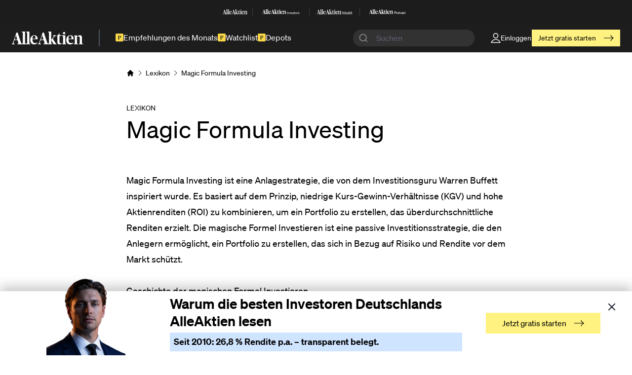

--- FILE ---
content_type: text/html; charset=UTF-8
request_url: https://www.alleaktien.com/lexikon/magic-formula-investing
body_size: 53656
content:
<!DOCTYPE html>
<html lang="de">
<head>
  <meta http-equiv="X-UA-Compatible" content="IE=edge" />
  <meta charset="utf-8" />

  <meta name="viewport" content="width=device-width, initial-scale=1">
  <meta name="referrer" content="origin-when-cross-origin" />

  <link rel="apple-touch-icon" sizes="180x180" href="/dist/favicons/apple-touch-icon-fe51295ba5.png">
  <link rel="icon" type="image/png" sizes="32x32" href="/dist/favicons/favicon-32x32-71db928335.png">
  <link rel="icon" type="image/png" sizes="16x16" href="/dist/favicons/favicon-16x16-ff0b43dec6.png">
  <link rel="manifest" href="/dist/favicons/site-391f1d2a9e.webmanifest">
  <link rel="mask-icon" href="/dist/favicons/safari-pinned-tab-178b3a2e4b.svg" color="#000000">
  <link rel="shortcut icon" href="/dist/favicons/favicon-6290c5cdaa.ico">

  <link rel="preload" href="/dist/js/main-456438e4c6.js" as="script" crossorigin="anonymous">

  <meta name="msapplication-TileColor" content="#ffffff">
  <meta name="msapplication-config" content="/dist/favicons/browserconfig-6d83f05266.xml">
  <meta name="theme-color" content="#ffffff">

      <link
    rel="stylesheet"
    href="https://cdn.jsdelivr.net/npm/instantsearch.css@8/themes/satellite-min.css"
  />
  <link rel="stylesheet" href="https://cdn.jsdelivr.net/npm/@algolia/autocomplete-theme-classic"/>
  <link rel="stylesheet" href="https://unpkg.com/tailwindcss@2.2.19/dist/tailwind.min.css"></link>

                        
        
          <style>
      /*------ critical css! ------*/
      
    </style>
  
    <link rel="preload" href="/dist/css/main-e3a181bee7.css" as="style" onload="this.onload=null;this.rel='stylesheet'">
    <noscript><link rel="stylesheet" href="/dist/css/main-e3a181bee7.css"></noscript>
    <script>
                </script>
  
  <link rel="preload" as="style" onload="this.onload=null;this.rel='stylesheet'" href="https://cdn.jsdelivr.net/gh/lipis/flag-icons@6.6.6/css/flag-icons.min.css"/>
  <noscript>
    <link rel="stylesheet" href="https://cdn.jsdelivr.net/gh/lipis/flag-icons@6.6.6/css/flag-icons.min.css"/>
  </noscript>


  <script>
    window.dataLayer = window.dataLayer || [];

    window.gtag = function() {
      dataLayer.push(arguments);
    }

    window.gtag("consent", "default", {
      ad_storage: "denied",
      analytics_storage: "denied",
      functionality_storage: "denied",
      personalization_storage: "denied",
      security_storage: "denied",
    });

    window.gtag("set", "ads_data_redaction", true);
  </script>

      <!-- Google Tag Manager -->
    <script>
      function getCookie(cname) {
        let name = cname + "=";
        let ca = document.cookie.split(';');
        for(let i = 0; i < ca.length; i++) {
          let c = ca[i];
          while (c.charAt(0) == ' ') {
            c = c.substring(1);
          }
          if (c.indexOf(name) == 0) {
            return c.substring(name.length, c.length);
          }
        }
        return "";
      }

      if (!(getCookie("allowTracking") === "false" || getCookie("allowTracking") === false)){
        (function(w,d,s,l,i){w[l]=w[l]||[];w[l].push({'gtm.start':
            new Date().getTime(),event:'gtm.js'});var f=d.getElementsByTagName(s)[0],
          j=d.createElement(s),dl=l!='dataLayer'?'&l='+l:'';j.async=true;j.src=
          'https://www.googletagmanager.com/gtm.js?id='+i+dl;f.parentNode.insertBefore(j,f);
        })(window,document,'script','dataLayer','GTM-PXWKBNX');
      }
    </script>
    <!-- End Google Tag Manager -->

    <!-- Plausible analytics -->
    <script async data-domain="alleaktien.com" src="https://plainstats.com/js/script.js"></script>
    <!-- End of Plausible analytics -->

   <script async src="https://cdn.experimenthq.io/snippet.min.js" data-site="4220388120f7badc5067408baa2048e3"></script>

    <!-- TrustBox script -->
        <!-- End TrustBox script -->

  
      <title>Magic Formula Investing Definition | Börsenlexikon | AlleAktien</title>
<script>!function(f,b,e,v,n,t,s){if(f.fbq)return;n=f.fbq=function(){n.callMethod?
n.callMethod.apply(n,arguments):n.queue.push(arguments)};if(!f._fbq)f._fbq=n;
n.push=n;n.loaded=!0;n.version='2.0';n.queue=[];t=b.createElement(e);t.async=!0;
t.src=v;s=b.getElementsByTagName(e)[0];s.parentNode.insertBefore(t,s)}(window,
document,'script','https://connect.facebook.net/en_US/fbevents.js');
fbq('init', '1125527672270753');
fbq('track', 'PageView');
</script><meta name="generator" content="SEOmatic">
<meta name="description" content="Magic Formula Investing ist eine Anlagestrategie, die von dem Investitionsguru Warren Buffett inspiriert wurde. Es basiert auf dem Prinzip, niedrige…">
<meta name="referrer" content="no-referrer-when-downgrade">
<meta name="robots" content="all">
<meta content="183767758889608" property="fb:profile_id">
<meta content="de" property="og:locale">
<meta content="AlleAktien" property="og:site_name">
<meta content="website" property="og:type">
<meta content="https://www.alleaktien.com/lexikon/magic-formula-investing" property="og:url">
<meta content="Magic Formula Investing Definition | Börsenlexikon | AlleAktien" property="og:title">
<meta content="Magic Formula Investing ist eine Anlagestrategie, die von dem Investitionsguru Warren Buffett inspiriert wurde. Es basiert auf dem Prinzip, niedrige…" property="og:description">
<meta content="https://assets2.alleaktien.com/uploads/general/SEO/alleaktien-social-share-card.png?w=1200&amp;h=630&amp;q=82&amp;auto=format&amp;fit=crop&amp;dm=1742021145&amp;s=298bd64d4f4fd1f806441620dbfcaf8c" property="og:image">
<meta content="1200" property="og:image:width">
<meta content="630" property="og:image:height">
<meta content="AlleAktien Deutschlands beste Aktienanalysen" property="og:image:alt">
<meta content="https://github.com/alleaktien" property="og:see_also">
<meta content="https://www.instagram.com/alleaktien/" property="og:see_also">
<meta content="https://de.linkedin.com/company/alleaktien" property="og:see_also">
<meta content="https://www.facebook.com/AlleAktien/" property="og:see_also">
<meta content="https://twitter.com/AlleAktien_de" property="og:see_also">
<meta name="twitter:card" content="summary_large_image">
<meta name="twitter:site" content="@alleaktien_de">
<meta name="twitter:creator" content="@alleaktien_de">
<meta name="twitter:title" content="Magic Formula Investing Definition | Börsenlexikon | AlleAktien">
<meta name="twitter:description" content="Magic Formula Investing ist eine Anlagestrategie, die von dem Investitionsguru Warren Buffett inspiriert wurde. Es basiert auf dem Prinzip, niedrige…">
<meta name="twitter:image" content="https://assets2.alleaktien.com/uploads/general/SEO/alleaktien-social-share-card.png?w=800&amp;h=418&amp;q=82&amp;auto=format&amp;fit=crop&amp;dm=1742021145&amp;s=0276800ee448e68830dfcf56a40c42ac">
<meta name="twitter:image:width" content="800">
<meta name="twitter:image:height" content="418">
<meta name="twitter:image:alt" content="AlleAktien Deutschlands beste Aktienanalysen">
<link href="https://www.alleaktien.com/lexikon/magic-formula-investing" rel="canonical">
<link href="https://www.alleaktien.com/" rel="home">
<link type="text/plain" href="https://www.alleaktien.com/humans.txt" rel="author"></head>
<body class="ltr"><noscript><img height="1" width="1" style="display:none"
src="https://www.facebook.com/tr?id=1125527672270753&ev=PageView&noscript=1" /></noscript>


  <!-- Google Tag Manager (noscript) -->
  <noscript><iframe src="https://www.googletagmanager.com/ns.html?id=GTM-PXWKBNX"
                    height="0" width="0" class="hidden invisible"></iframe></noscript>
  <!-- End Google Tag Manager (noscript) -->

<div id="component-nwxkzl" class="sprig-component" data-hx-target="this" data-hx-include="this" data-hx-trigger="load" data-hx-get="https://www.alleaktien.com/index.php/actions/sprig-core/components/render" data-hx-vals="{&quot;sprig:config&quot;:&quot;af7109fcd437c450dc77cb19871e3948a5ae83752c17a140ab5c53982e7c3a7e{\u0022id\u0022:\u0022component-nwxkzl\u0022,\u0022siteId\u0022:1,\u0022template\u0022:\u0022_sprig\\\/_adminNavbar\u0022,\u0022variables\u0022:{\u0022section\u0022:\u0022lexicon\u0022,\u0022slug\u0022:\u0022magic-formula-investing\u0022}}&quot;}" data-hx-swap="outerHTML" s-trigger="load" s-swap="outerHTML">
          
  </div>
<a class="[ skip-links ]" href="#main"><span class="[ button button--accent skip-links__button ]">Skip to content</span></a>

<header
  id="meilisearch-search-header"
  class="[ site-header site-header-new ] bg-[#1d1d1d] text-white"
  data-search-host="https://meilisearch-alleaktien-u23648.vm.elestio.app"
  data-search-api="fce99ba434d680578c1439cba093cfecd5a79c0a8733978628d1df4252cf3905"
  data-search-index='["prod_articles","prod_stocks","prod_lexicon"]'
  role="banner"
>
  

<section class="site-header__family relative z-40 hidden sm:block">
  <div class="site-container py-0">
    <div class="site-header__family-items">
              <a class="site-header__family-item" target="_blank" href="https://alleaktien.com">
                      <svg width="70" height="13" viewBox="0 0 70 13" fill="none" xmlns="http://www.w3.org/2000/svg">
<g opacity="0.9" clip-path="url(#clip0_3124_1197)">
<path d="M12.9349 11.3322C12.9349 12.0311 13.0419 12.1139 13.5764 12.2634L13.9279 12.3634V12.9063H9.83352V12.3634L10.2003 12.2634C10.7803 12.1136 10.8268 12.0135 10.8268 11.3322V1.83083C10.8268 1.06563 10.7661 0.982071 10.2468 0.715733L9.75781 0.482377V0.0263865L12.8881 0L12.9951 0.0659661C12.9951 0.0659661 12.9344 0.980696 12.9344 2.09607V11.3322H12.9349Z" fill="white"/>
<path d="M17.1682 11.3322C17.1682 12.0311 17.2752 12.1139 17.8097 12.2634L18.1612 12.3634V12.9063H14.0679V12.3634L14.4347 12.2634C15.0147 12.1136 15.0612 12.0135 15.0612 11.3322V1.83083C15.0612 1.06563 15.0005 0.982071 14.4812 0.715733L13.9922 0.482377V0.0263865L17.1214 0L17.2284 0.0659661C17.2284 0.0659661 17.1677 0.980696 17.1677 2.09607V11.3322H17.1682Z" fill="white"/>
<path d="M25.7656 12.3637L25.9949 12.2798C26.5141 12.1135 26.6364 11.9308 27.1559 10.3501L30.2712 1.04883H31.4472L34.517 10.4666C34.9758 11.8304 35.1283 12.1476 35.5708 12.2809L35.876 12.3645V12.9073H31.1107V12.3645L31.4927 12.2644C31.9665 12.1311 32.0879 11.9154 32.0879 11.5655C32.0879 11.2826 31.9657 10.7497 31.8434 10.3844L31.31 8.58656H28.2707L27.7817 10.1508C27.5837 10.7497 27.4917 11.1658 27.4917 11.4981C27.4917 11.8978 27.6594 12.0971 28.1939 12.2466L28.5909 12.3634V12.9062H25.7659V12.3634L25.7656 12.3637ZM28.4997 7.95246H31.0259L29.8739 3.66026H29.8285L28.4997 7.95246Z" fill="white"/>
<path d="M0 12.3645L0.229265 12.2809C0.748523 12.1146 0.87078 11.9319 1.3903 10.3512L4.50558 1.04883H5.68187L8.7514 10.4666C9.2102 11.8304 9.36269 12.1476 9.80517 12.2809L10.1104 12.3645V12.9073H5.34533V12.3645L5.72735 12.2642C6.20113 12.1311 6.32258 11.9151 6.32258 11.5652C6.32258 11.2824 6.20033 10.7494 6.07807 10.3839L5.54463 8.58738H2.50533L2.0163 10.1505C1.81834 10.7494 1.72631 11.1656 1.72631 11.4979C1.72631 11.8975 1.89405 12.0968 2.42855 12.2463L2.82555 12.3628V12.9057H0V12.3642V12.3645ZM2.73433 7.95328H5.26053L4.10858 3.66109H4.0631L2.73433 7.95328Z" fill="white"/>
<path d="M38.6694 11.3322C38.6694 12.0974 38.7148 12.1314 39.2191 12.281L39.5557 12.3645V12.9074H35.5846V12.3645L35.9514 12.2645C36.5161 12.1147 36.5466 12.0487 36.5466 11.333V1.79758C36.5466 1.06563 36.5164 0.981796 35.9968 0.715458L35.5078 0.482102V0.0263865L38.6239 0L38.7309 0.0659661C38.7309 0.0659661 38.6702 0.980696 38.6702 2.09607V11.3322H38.6691H38.6694ZM38.6814 8.43597V8.31915L40.377 6.25606C41.0187 5.49086 41.1712 5.05823 41.1712 4.87435C41.1712 4.59152 40.9733 4.40874 40.5599 4.27543L40.3304 4.20946V3.76914H43.4457V4.20946L43.2172 4.29302C42.6675 4.45931 42.3462 4.65968 41.7964 5.29158L40.3192 7.18179C41.1134 8.79576 42.3157 10.7827 43.1404 11.8307C43.3547 12.1136 43.4607 12.2139 43.7357 12.3129L43.9034 12.3623V12.9052H41.2006C40.1782 11.5919 39.3839 9.86688 38.6817 8.43569L38.6814 8.43597Z" fill="white"/>
<path d="M44.7226 10.6326V4.69239H43.8516V4.5261C44.9974 4.06049 45.9441 3.04544 46.4018 1.88086H46.8443V3.77436H48.8146L48.8106 4.43045L46.8443 4.47223V10.5997C46.8443 11.4814 47.1041 11.748 47.8529 11.748C48.2651 11.748 48.6621 11.6477 48.9219 11.5487V11.9847C48.5551 12.4173 47.8376 12.9832 46.7384 12.9832C45.4096 12.9832 44.7226 12.1136 44.7226 10.6329V10.6326Z" fill="white"/>
<path d="M49.374 12.3647L49.7408 12.2646C50.3058 12.1148 50.3371 12.0489 50.3371 11.3664V5.6254C50.3371 4.97701 50.2763 4.90995 49.7723 4.59386L49.3438 4.29454V3.77066L52.4135 3.77835L52.5206 3.82783C52.4751 4.30993 52.4598 4.89235 52.4598 5.84144V11.3656C52.4598 12.048 52.5053 12.114 53.0711 12.2638L53.4226 12.3638V12.9067H49.3748V12.3649H49.3737L49.374 12.3647ZM51.3293 0.433594C51.9708 0.433594 52.4601 0.915696 52.4601 1.61494C52.4601 2.31418 51.9711 2.77951 51.3293 2.77951C50.6875 2.77951 50.1985 2.3139 50.1985 1.61494C50.1985 0.915971 50.6875 0.433594 51.3293 0.433594Z" fill="white"/>
<path d="M53.4688 8.35352C53.4688 5.47465 55.347 3.74414 57.3628 3.74414C59.3785 3.74414 60.6774 4.90872 60.6921 7.72162H55.6068C55.6068 10.65 56.5535 11.5988 58.2643 11.5988C59.1501 11.5988 59.8526 11.3654 60.4489 11.0164V11.4864C59.9141 12.2018 58.8454 13 57.3941 13C54.7215 13 53.4688 11.1318 53.4688 8.35325V8.35352ZM55.6068 7.18235L58.5856 7.20544C58.5856 4.95847 58.256 4.21003 57.294 4.21003C56.332 4.21003 55.6683 4.81994 55.6068 7.18235Z" fill="white"/>
<path d="M18.1096 8.35352C18.1096 5.47465 19.9879 3.74414 22.0039 3.74414C24.02 3.74414 25.3183 4.90872 25.3332 7.72162H20.2477C20.2477 10.65 21.1944 11.5988 22.905 11.5988C23.791 11.5988 24.4935 11.3654 25.0895 11.0164V11.4864C24.555 12.2018 23.486 13 22.035 13C19.3624 13 18.1094 11.1318 18.1094 8.35325L18.1096 8.35352ZM20.2477 7.18235L23.2265 7.20544C23.2265 4.95847 22.8972 4.21003 21.9352 4.21003C20.9732 4.21003 20.3095 4.81994 20.2477 7.18235Z" fill="white"/>
<path d="M60.9297 12.3643L61.2967 12.2639C61.8612 12.1141 61.8925 12.0482 61.8925 11.3657V5.62473C61.8925 4.95874 61.832 4.90927 61.343 4.59318L60.931 4.31035V4.16055L63.8786 3.7774L63.9853 3.82687L63.9703 4.95847H64.0006C64.7796 4.35955 65.8181 3.74414 66.8871 3.74414C68.2311 3.74414 68.8879 4.47609 68.8879 5.97325V11.3643C68.8879 12.0633 68.9336 12.1128 69.4831 12.2626L69.8649 12.3626V12.9088H65.8638V12.3626L66.2154 12.2791C66.7194 12.1458 66.7649 12.0963 66.7649 11.3643V6.38856C66.7649 5.32403 66.4446 4.97386 65.6806 4.97386C64.9165 4.97386 64.3317 5.28637 63.9652 5.41968L64.0153 11.3643C64.0153 12.0963 64.061 12.146 64.5653 12.2791L64.9318 12.3626V12.9088H60.9308V12.3637H60.9297V12.3643Z" fill="white"/>
<path d="M9.28999 11.8166C9.28999 11.8166 9.50508 12.2459 10.0104 12.2459C10.5158 12.2459 10.8379 12.0489 10.829 11.4873C10.8189 10.9247 11.2231 11.9156 11.2231 11.9156L10.4146 12.4661H9.57303L9 12.1357L9.28999 11.8166Z" fill="white"/>
<path d="M35.0556 11.8162C35.0556 11.8162 35.271 12.2455 35.7761 12.2455C36.2811 12.2455 36.6035 12.0484 36.5947 11.4869C36.5856 10.9253 36.9887 11.9151 36.9887 11.9151L36.1803 12.4657H35.3387L34.7656 12.1353L35.0556 11.8162Z" fill="white"/>
<path d="M12.937 11.3653C12.937 11.3653 12.735 12.2459 13.9656 12.2459C14.6315 12.2459 15.0568 12.0489 15.0437 11.4873C15.0306 10.9247 15.564 11.9156 15.564 11.9156L14.498 12.4661H13.3886L12.6328 12.1357L12.937 11.365V11.3653Z" fill="white"/>
<path d="M13.8655 12.5796H14.2716V12.3418H13.7734L13.8655 12.5796Z" fill="white"/>
<path d="M14.1526 12.4668H13.4453V12.9071H14.1526V12.4668Z" fill="white"/>
<path d="M38.6692 8.05275C38.6692 8.05275 38.6834 8.1495 38.7027 8.17369C38.746 8.22866 38.7492 8.19787 38.9279 8.02059C39.1069 7.84331 38.9047 8.28363 38.9047 8.28363L38.6016 8.39385L38.6692 8.05247V8.05275Z" fill="white"/>
<path d="M38.6692 8.75934C38.6692 8.75934 38.6834 8.66259 38.7027 8.63813C38.746 8.58316 38.7492 8.61394 38.9279 8.79123C39.1069 8.96851 38.9047 8.52819 38.9047 8.52819L38.6016 8.41797L38.6692 8.75934Z" fill="white"/>
<path d="M38.8035 8.2832H38.6016V8.50336H38.8035V8.2832Z" fill="white"/>
</g>
<defs>
<clipPath id="clip0_3124_1197">
<rect width="70" height="13" fill="white"/>
</clipPath>
</defs>
</svg>
                  </a>
                  <div class="site-header__family-divider bg-white bg-opacity-[.14]"></div>
                      <a class="site-header__family-item" target="_blank" href="https://investors.alleaktien.com">
                      <svg width="114" height="14" viewBox="0 0 114 14" fill="none" xmlns="http://www.w3.org/2000/svg">
<g clip-path="url(#clip0_3124_1227)">
<path d="M13.461 11.5191C13.461 12.2297 13.5723 12.3136 14.1284 12.4657L14.4941 12.5675V13.1192H10.2353V12.5675L10.6167 12.4657C11.2201 12.3136 11.2683 12.2118 11.2683 11.5191V1.86089C11.2683 1.08316 11.2053 0.998133 10.665 0.727383L10.1562 0.4902V0.0269167L13.4124 0L13.5238 0.0671333C13.5238 0.0671333 13.4607 0.997025 13.4607 2.13053V11.5189L13.461 11.5191Z" fill="white"/>
<path d="M17.858 11.5191C17.858 12.2297 17.9694 12.3136 18.5254 12.4657L18.8911 12.5675V13.1192H14.6334V12.5675L15.015 12.4657C15.6184 12.3136 15.6666 12.2118 15.6666 11.5191V1.86089C15.6666 1.08316 15.6035 0.998133 15.0634 0.727383L14.5547 0.4902V0.0269167L17.8098 0L17.9211 0.0671333C17.9211 0.0671333 17.858 0.997025 17.858 2.13053V11.5189V11.5191Z" fill="white"/>
<path d="M26.797 12.5674L27.0356 12.4824C27.5759 12.3135 27.703 12.1277 28.2433 10.5208L31.4837 1.06641H32.7071L35.9002 10.6394C36.3774 12.0259 36.5361 12.3481 36.9964 12.4835L37.3138 12.5685V13.1202H32.3572V12.5685L32.7544 12.4667C33.2474 12.3313 33.3734 12.1121 33.3734 11.7561C33.3734 11.4686 33.2463 10.9269 33.119 10.5555L32.5641 8.72816H29.4025L28.8938 10.3183C28.6878 10.9271 28.5921 11.35 28.5921 11.6879C28.5921 12.094 28.7665 12.2967 29.3226 12.4488L29.7356 12.5674V13.1191H26.7969V12.5674H26.797ZM29.6411 8.08358H32.2687L31.0705 3.72055H31.0232L29.6411 8.08358Z" fill="white"/>
<path d="M0 12.5666L0.238599 12.4816C0.778877 12.3126 0.905983 12.1267 1.44626 10.52L4.68651 1.06445H5.90994L9.10288 10.6376C9.58008 12.0241 9.73873 12.3463 10.1991 12.4817L10.5165 12.5667V13.1184H5.55985V12.5667L5.9571 12.4649C6.45006 12.3296 6.57622 12.1103 6.57622 11.7543C6.57622 11.4666 6.44896 10.9251 6.32185 10.5535L5.76691 8.72731H2.60535L2.09661 10.3163C1.89066 10.9251 1.79493 11.348 1.79493 11.6861C1.79493 12.0922 1.96935 12.2949 2.5254 12.447L2.93841 12.5656V13.1173H0V12.5667V12.5666ZM2.84411 8.08274H5.4717L4.2735 3.7197H4.22619L2.84411 8.08274Z" fill="white"/>
<path d="M40.2265 11.5191C40.2265 12.2968 40.2738 12.3315 40.7983 12.4836L41.1482 12.5687V13.1203H37.0176V12.5687L37.3991 12.4669C37.9867 12.3147 38.0181 12.2476 38.0181 11.5202V1.82732C38.0181 1.08316 37.9865 0.998133 37.4462 0.727383L36.9375 0.4902V0.0269167L40.1789 0L40.2903 0.0671333C40.2903 0.0671333 40.2273 0.997025 40.2273 2.13053V11.5189H40.2262L40.2265 11.5191ZM40.2391 8.57486V8.45627L42.0026 6.3593C42.67 5.58157 42.8288 5.14187 42.8288 4.95488C42.8288 4.66735 42.6229 4.48162 42.193 4.34609L41.9544 4.27896V3.83135H45.1948V4.27896L44.9573 4.36398C44.3855 4.53292 44.0513 4.73654 43.4795 5.3789L41.9429 7.30027C42.7691 8.94077 44.0198 10.9605 44.8774 12.0259C45.1002 12.3134 45.2106 12.4152 45.4963 12.5161L45.6707 12.5664V13.1181H42.8593C41.7956 11.783 40.9694 10.0296 40.2389 8.57502L40.2391 8.57486Z" fill="white"/>
<path d="M46.5154 10.8082V4.77003H45.6094V4.60108C46.8013 4.12767 47.7861 3.09597 48.2622 1.91211H48.7225V3.83681H50.7721L50.7679 4.50371L48.7225 4.5463V10.7747C48.7225 11.671 48.9927 11.9419 49.7715 11.9419C50.2003 11.9419 50.6133 11.8401 50.8835 11.7394V12.1826C50.502 12.6223 49.7558 13.1975 48.6123 13.1975C47.2302 13.1975 46.5155 12.3135 46.5155 10.8084L46.5154 10.8082Z" fill="white"/>
<path d="M51.3598 12.5672L51.7413 12.4653C52.3289 12.3132 52.3614 12.2461 52.3614 11.5522V5.7167C52.3614 5.05756 52.2983 4.98932 51.7738 4.66822L51.3281 4.3639V3.83127L54.5212 3.83903L54.6327 3.88938C54.5854 4.37958 54.5696 4.97143 54.5696 5.936V11.5511C54.5696 12.2449 54.6169 12.3121 55.2055 12.4642L55.5712 12.566V13.1177H51.3608V12.5672H51.3597H51.3598ZM53.3935 0.439453C54.0609 0.439453 54.5696 0.929653 54.5696 1.64009C54.5696 2.35054 54.0609 2.82395 53.3935 2.82395C52.7261 2.82395 52.2174 2.3507 52.2174 1.64009C52.2174 0.929495 52.7261 0.439453 53.3935 0.439453Z" fill="white"/>
<path d="M55.6172 8.48993C55.6172 5.56377 57.5711 3.80469 59.6677 3.80469C61.7643 3.80469 63.1155 4.98855 63.1309 7.84757H57.8412C57.8412 10.8241 58.8261 11.7886 60.6057 11.7886C61.527 11.7886 62.2578 11.5515 62.878 11.1966V11.6745C62.3218 12.4017 61.21 13.2132 59.7003 13.2132C56.9204 13.2132 55.6172 11.3143 55.6172 8.48993ZM57.8411 7.29942L60.9397 7.32285C60.9397 5.0389 60.5969 4.2781 59.5961 4.2781C58.5953 4.2781 57.9051 4.89798 57.8411 7.29942Z" fill="white"/>
<path d="M18.8361 8.48993C18.8361 5.56377 20.79 3.80469 22.8868 3.80469C24.9835 3.80469 26.3341 4.98855 26.35 7.84757H21.0601C21.0601 10.8241 22.045 11.7886 23.8243 11.7886C24.746 11.7886 25.4765 11.5515 26.0966 11.1966V11.6745C25.5405 12.4017 24.4286 13.2132 22.9192 13.2132C20.1393 13.2132 18.8359 11.3143 18.8359 8.48993H18.8361ZM21.06 7.29942L24.1585 7.32285C24.1585 5.0389 23.8158 4.2781 22.8152 4.2781C21.8146 4.2781 21.124 4.89798 21.06 7.29942Z" fill="white"/>
<path d="M63.3828 12.5662L63.7644 12.4644C64.3516 12.3123 64.3842 12.2451 64.3842 11.5513V5.71577C64.3842 5.03874 64.3213 4.98839 63.8125 4.66729L63.3839 4.37975V4.2276L66.4499 3.83825L66.5609 3.8886L66.5455 5.0389H66.577C67.3873 4.4301 68.4677 3.80469 69.5795 3.80469C70.9775 3.80469 71.6606 4.54885 71.6606 6.0706V11.5504C71.6606 12.261 71.7081 12.3113 72.2797 12.4635L72.6768 12.5653V13.1204H68.515V12.5653L68.8807 12.4802C69.4049 12.3449 69.4523 12.2945 69.4523 11.5504V6.4924C69.4523 5.41035 69.1193 5.05441 68.3245 5.05441C67.5297 5.05441 66.9214 5.37219 66.5403 5.50756L66.5923 11.5502C66.5923 12.2944 66.6398 12.3447 67.1646 12.4801L67.5458 12.5651V13.1202H63.3839V12.5664H63.3828V12.5662Z" fill="white"/>
<path d="M9.66105 12.0123C9.66105 12.0123 9.88499 12.4487 10.4104 12.4487C10.9359 12.4487 11.2713 12.2484 11.2619 11.6776C11.2513 11.1059 11.6717 12.1129 11.6717 12.1129L10.8309 12.6724H9.95532L9.35938 12.3367L9.66105 12.0123Z" fill="white"/>
<path d="M36.4579 12.0119C36.4579 12.0119 36.6819 12.4482 37.2073 12.4482C37.7328 12.4482 38.0682 12.248 38.0587 11.6772C38.0493 11.1065 38.4686 12.1124 38.4686 12.1124L37.6277 12.672H36.7522L36.1562 12.3363L36.4579 12.0119Z" fill="white"/>
<path d="M13.4571 11.5535C13.4571 11.5535 13.2469 12.4487 14.5271 12.4487C15.2197 12.4487 15.6622 12.2484 15.6485 11.6776C15.6348 11.1059 16.1897 12.1129 16.1897 12.1129L15.0808 12.6724H13.9268L13.1406 12.3367L13.457 11.5535H13.4571Z" fill="white"/>
<path d="M14.4238 12.7867H14.8463V12.5449H14.3281L14.4238 12.7867Z" fill="white"/>
<path d="M14.72 12.6719H13.9844V13.1195H14.72V12.6719Z" fill="white"/>
<path d="M40.2266 8.18459C40.2266 8.18459 40.2414 8.28307 40.2613 8.30761C40.3064 8.36351 40.3095 8.33231 40.4956 8.15213C40.6817 7.97195 40.4715 8.41956 40.4715 8.41956L40.1562 8.5315L40.2266 8.18459Z" fill="white"/>
<path d="M40.2266 8.9016C40.2266 8.9016 40.2414 8.80311 40.2613 8.77841C40.3064 8.72252 40.3095 8.75387 40.4956 8.93405C40.6817 9.11424 40.4715 8.66663 40.4715 8.66663L40.1562 8.55469L40.2266 8.9016Z" fill="white"/>
<path d="M40.3665 8.41992H40.1562V8.64365H40.3665V8.41992Z" fill="white"/>
</g>
<path d="M76.0859 13.1653V6.65234H77.0818V13.1653H76.0859Z" fill="white"/>
<path d="M82.3875 9.94021V13.1647H81.5001V10.186C81.5001 9.56658 81.2286 9.14784 80.5586 9.14784C79.7982 9.14784 79.3093 9.61239 79.3093 10.3138V13.1651H78.4219V8.51955H79.3093V9.10237H79.3273C79.5716 8.74721 80.0517 8.38281 80.8484 8.38281C81.6995 8.38281 82.3875 8.87471 82.3875 9.94055V9.94021Z" fill="white"/>
<path d="M84.7416 13.165L83.0938 8.51953H84.0444L85.2577 12.2452H85.2668L86.4621 8.51953H87.3855L85.7377 13.165H84.7419H84.7416Z" fill="white"/>
<path d="M92.2993 11.0803H88.7502C88.7682 11.8545 89.2211 12.5744 90.1354 12.5744C90.9501 12.5744 91.2671 12.046 91.3487 11.7363H92.2541C92.0095 12.6291 91.3307 13.3032 90.1174 13.3032C88.6507 13.3032 87.8359 12.2555 87.8359 10.8345C87.8359 9.41349 88.705 8.375 90.1174 8.375C91.5298 8.375 92.3085 9.3041 92.3085 10.7432C92.3085 10.8711 92.3085 11.0075 92.2993 11.0803ZM91.3847 10.3788C91.3847 9.65004 90.8778 9.10379 90.0899 9.10379C89.3475 9.10379 88.8042 9.6138 88.7499 10.3788H91.3847Z" fill="white"/>
<path d="M93.0312 11.6146H93.9275C93.9639 12.152 94.2897 12.5711 95.1496 12.5711C95.9283 12.5711 96.1366 12.2248 96.1366 11.8877C96.1366 11.3049 95.521 11.241 94.9233 11.1135C94.1174 10.9221 93.194 10.6852 93.194 9.71982C93.194 8.91822 93.8368 8.38086 94.9505 8.38086C96.2182 8.38086 96.8246 9.06419 96.8878 9.86579H95.9915C95.9283 9.51062 95.7381 9.10076 94.9685 9.10076C94.3709 9.10076 94.1174 9.33731 94.1174 9.68359C94.1174 10.1663 94.6335 10.2117 95.2855 10.3573C96.1366 10.558 97.0601 10.8038 97.0601 11.8423C97.0601 12.744 96.3721 13.2906 95.1588 13.2906C93.7556 13.2906 93.0584 12.5618 93.0312 11.6146Z" fill="white"/>
<path d="M100.071 12.4455V13.1651C99.8443 13.2105 99.6992 13.2198 99.5093 13.2198C98.7489 13.2198 98.2872 12.9282 98.2872 11.8534V9.25722H97.6172V8.51954H98.2872V7.02539H99.1743V8.51954H100.062V9.25722H99.1743V11.8808C99.1743 12.3727 99.3102 12.4821 99.6904 12.4821C99.8443 12.4821 99.9167 12.4732 100.071 12.4455Z" fill="white"/>
<path d="M100.742 10.8434C100.742 9.39503 101.611 8.375 103.06 8.375C104.509 8.375 105.36 9.38615 105.36 10.8345C105.36 12.2828 104.491 13.3032 103.051 13.3032C101.612 13.3032 100.743 12.301 100.743 10.8437L100.742 10.8434ZM104.436 10.8434C104.436 9.86882 104.002 9.12191 103.06 9.12191C102.119 9.12191 101.666 9.86882 101.666 10.8434C101.666 11.8179 102.101 12.5652 103.06 12.5652C104.02 12.5652 104.436 11.8091 104.436 10.8434Z" fill="white"/>
<path d="M108.962 8.4375V9.29379C108.853 9.27568 108.772 9.26645 108.663 9.26645C107.858 9.26645 107.278 9.87662 107.278 10.7603V13.1651H106.391V8.51954H107.278V9.40318H107.296C107.541 8.82035 107.912 8.41016 108.537 8.41016C108.7 8.41016 108.826 8.41938 108.962 8.4375Z" fill="white"/>
<path d="M109.406 11.6146H110.303C110.339 12.152 110.665 12.5711 111.525 12.5711C112.303 12.5711 112.512 12.2248 112.512 11.8877C112.512 11.3049 111.896 11.241 111.298 11.1135C110.492 10.9221 109.569 10.6852 109.569 9.71982C109.569 8.91822 110.212 8.38086 111.326 8.38086C112.593 8.38086 113.2 9.06419 113.263 9.86579H112.367C112.303 9.51062 112.113 9.10076 111.344 9.10076C110.746 9.10076 110.492 9.33731 110.492 9.68359C110.492 10.1663 111.009 10.2117 111.661 10.3573C112.512 10.558 113.435 10.8038 113.435 11.8423C113.435 12.744 112.747 13.2906 111.534 13.2906C110.131 13.2906 109.433 12.5618 109.406 11.6146Z" fill="white"/>
<defs>
<clipPath id="clip0_3124_1227">
<rect width="73" height="14" fill="white"/>
</clipPath>
</defs>
</svg>
                  </a>
                  <div class="site-header__family-divider bg-white bg-opacity-[.14]"></div>
                      <a class="site-header__family-item" target="_blank" href="https://wealth.alleaktien.com">
                      <svg width="101" height="13" viewBox="0 0 101 13" fill="none" xmlns="http://www.w3.org/2000/svg">
<g opacity="0.9" clip-path="url(#clip0_3124_1165)">
<path d="M12.9349 11.3322C12.9349 12.0311 13.0419 12.1139 13.5764 12.2634L13.9279 12.3634V12.9063H9.83352V12.3634L10.2003 12.2634C10.7803 12.1136 10.8268 12.0135 10.8268 11.3322V1.83083C10.8268 1.06563 10.7661 0.982071 10.2468 0.715733L9.75781 0.482377V0.0263865L12.8881 0L12.9951 0.0659661C12.9951 0.0659661 12.9344 0.980696 12.9344 2.09607V11.3322H12.9349Z" fill="white"/>
<path d="M17.1682 11.3322C17.1682 12.0311 17.2752 12.1139 17.8097 12.2634L18.1612 12.3634V12.9063H14.0679V12.3634L14.4347 12.2634C15.0147 12.1136 15.0612 12.0135 15.0612 11.3322V1.83083C15.0612 1.06563 15.0005 0.982071 14.4812 0.715733L13.9922 0.482377V0.0263865L17.1214 0L17.2284 0.0659661C17.2284 0.0659661 17.1677 0.980696 17.1677 2.09607V11.3322H17.1682Z" fill="white"/>
<path d="M25.7656 12.3637L25.9949 12.2798C26.5141 12.1135 26.6364 11.9308 27.1559 10.3501L30.2712 1.04883H31.4472L34.517 10.4666C34.9758 11.8304 35.1283 12.1476 35.5708 12.2809L35.876 12.3645V12.9073H31.1107V12.3645L31.4927 12.2644C31.9665 12.1311 32.0879 11.9154 32.0879 11.5655C32.0879 11.2826 31.9657 10.7497 31.8434 10.3844L31.31 8.58656H28.2707L27.7817 10.1508C27.5837 10.7497 27.4917 11.1658 27.4917 11.4981C27.4917 11.8978 27.6594 12.0971 28.1939 12.2466L28.5909 12.3634V12.9062H25.7659V12.3634L25.7656 12.3637ZM28.4997 7.95246H31.0259L29.8739 3.66026H29.8285L28.4997 7.95246Z" fill="white"/>
<path d="M0 12.3645L0.229265 12.2809C0.748523 12.1146 0.87078 11.9319 1.3903 10.3512L4.50558 1.04883H5.68187L8.7514 10.4666C9.2102 11.8304 9.36269 12.1476 9.80517 12.2809L10.1104 12.3645V12.9073H5.34533V12.3645L5.72735 12.2642C6.20113 12.1311 6.32258 11.9151 6.32258 11.5652C6.32258 11.2824 6.20033 10.7494 6.07807 10.3839L5.54463 8.58738H2.50533L2.0163 10.1505C1.81834 10.7494 1.72631 11.1656 1.72631 11.4979C1.72631 11.8975 1.89405 12.0968 2.42855 12.2463L2.82555 12.3628V12.9057H0V12.3642V12.3645ZM2.73433 7.95328H5.26053L4.10858 3.66109H4.0631L2.73433 7.95328Z" fill="white"/>
<path d="M38.6694 11.3322C38.6694 12.0974 38.7148 12.1314 39.2191 12.281L39.5557 12.3645V12.9074H35.5846V12.3645L35.9514 12.2645C36.5161 12.1147 36.5466 12.0487 36.5466 11.333V1.79758C36.5466 1.06563 36.5164 0.981796 35.9968 0.715458L35.5078 0.482102V0.0263865L38.6239 0L38.7309 0.0659661C38.7309 0.0659661 38.6702 0.980696 38.6702 2.09607V11.3322H38.6691H38.6694ZM38.6814 8.43597V8.31915L40.377 6.25606C41.0187 5.49086 41.1712 5.05823 41.1712 4.87435C41.1712 4.59152 40.9733 4.40874 40.5599 4.27543L40.3304 4.20946V3.76914H43.4457V4.20946L43.2172 4.29302C42.6675 4.45931 42.3462 4.65968 41.7964 5.29158L40.3192 7.18179C41.1134 8.79576 42.3157 10.7827 43.1404 11.8307C43.3547 12.1136 43.4607 12.2139 43.7357 12.3129L43.9034 12.3623V12.9052H41.2006C40.1782 11.5919 39.3839 9.86688 38.6817 8.43569L38.6814 8.43597Z" fill="white"/>
<path d="M44.7226 10.6326V4.69239H43.8516V4.5261C44.9974 4.06049 45.9441 3.04544 46.4018 1.88086H46.8443V3.77436H48.8146L48.8106 4.43045L46.8443 4.47223V10.5997C46.8443 11.4814 47.1041 11.748 47.8529 11.748C48.2651 11.748 48.6621 11.6477 48.9219 11.5487V11.9847C48.5551 12.4173 47.8376 12.9832 46.7384 12.9832C45.4096 12.9832 44.7226 12.1136 44.7226 10.6329V10.6326Z" fill="white"/>
<path d="M49.374 12.3647L49.7408 12.2646C50.3058 12.1148 50.3371 12.0489 50.3371 11.3664V5.6254C50.3371 4.97701 50.2763 4.90995 49.7723 4.59386L49.3438 4.29454V3.77066L52.4135 3.77835L52.5206 3.82783C52.4751 4.30993 52.4598 4.89235 52.4598 5.84144V11.3656C52.4598 12.048 52.5053 12.114 53.0711 12.2638L53.4226 12.3638V12.9067H49.3748V12.3649H49.3737L49.374 12.3647ZM51.3293 0.433594C51.9708 0.433594 52.4601 0.915696 52.4601 1.61494C52.4601 2.31418 51.9711 2.77951 51.3293 2.77951C50.6875 2.77951 50.1985 2.3139 50.1985 1.61494C50.1985 0.915971 50.6875 0.433594 51.3293 0.433594Z" fill="white"/>
<path d="M53.4688 8.35352C53.4688 5.47465 55.347 3.74414 57.3628 3.74414C59.3785 3.74414 60.6774 4.90872 60.6921 7.72162H55.6068C55.6068 10.65 56.5535 11.5988 58.2643 11.5988C59.1501 11.5988 59.8526 11.3654 60.4489 11.0164V11.4864C59.9141 12.2018 58.8454 13 57.3941 13C54.7215 13 53.4688 11.1318 53.4688 8.35325V8.35352ZM55.6068 7.18235L58.5856 7.20544C58.5856 4.95847 58.256 4.21003 57.294 4.21003C56.332 4.21003 55.6683 4.81994 55.6068 7.18235Z" fill="white"/>
<path d="M18.1096 8.35352C18.1096 5.47465 19.9879 3.74414 22.0039 3.74414C24.02 3.74414 25.3183 4.90872 25.3332 7.72162H20.2477C20.2477 10.65 21.1944 11.5988 22.905 11.5988C23.791 11.5988 24.4935 11.3654 25.0895 11.0164V11.4864C24.555 12.2018 23.486 13 22.035 13C19.3624 13 18.1094 11.1318 18.1094 8.35325L18.1096 8.35352ZM20.2477 7.18235L23.2265 7.20544C23.2265 4.95847 22.8972 4.21003 21.9352 4.21003C20.9732 4.21003 20.3095 4.81994 20.2477 7.18235Z" fill="white"/>
<path d="M60.9297 12.3643L61.2967 12.2639C61.8612 12.1141 61.8925 12.0482 61.8925 11.3657V5.62473C61.8925 4.95874 61.832 4.90927 61.343 4.59318L60.931 4.31035V4.16055L63.8786 3.7774L63.9853 3.82687L63.9703 4.95847H64.0006C64.7796 4.35955 65.8181 3.74414 66.8871 3.74414C68.2311 3.74414 68.8879 4.47609 68.8879 5.97325V11.3643C68.8879 12.0633 68.9336 12.1128 69.4831 12.2626L69.8649 12.3626V12.9088H65.8638V12.3626L66.2154 12.2791C66.7194 12.1458 66.7649 12.0963 66.7649 11.3643V6.38856C66.7649 5.32403 66.4446 4.97386 65.6806 4.97386C64.9165 4.97386 64.3317 5.28637 63.9652 5.41968L64.0153 11.3643C64.0153 12.0963 64.061 12.146 64.5653 12.2791L64.9318 12.3626V12.9088H60.9308V12.3637H60.9297V12.3643Z" fill="white"/>
<path d="M9.28999 11.8166C9.28999 11.8166 9.50508 12.2459 10.0104 12.2459C10.5158 12.2459 10.8379 12.0489 10.829 11.4873C10.8189 10.9247 11.2231 11.9156 11.2231 11.9156L10.4146 12.4661H9.57303L9 12.1357L9.28999 11.8166Z" fill="white"/>
<path d="M35.0556 11.8162C35.0556 11.8162 35.271 12.2455 35.7761 12.2455C36.2811 12.2455 36.6035 12.0484 36.5947 11.4869C36.5856 10.9253 36.9887 11.9151 36.9887 11.9151L36.1803 12.4657H35.3387L34.7656 12.1353L35.0556 11.8162Z" fill="white"/>
<path d="M12.937 11.3653C12.937 11.3653 12.735 12.2459 13.9656 12.2459C14.6315 12.2459 15.0568 12.0489 15.0437 11.4873C15.0306 10.9247 15.564 11.9156 15.564 11.9156L14.498 12.4661H13.3886L12.6328 12.1357L12.937 11.365V11.3653Z" fill="white"/>
<path d="M13.8655 12.5796H14.2716V12.3418H13.7734L13.8655 12.5796Z" fill="white"/>
<path d="M14.1526 12.4668H13.4453V12.9071H14.1526V12.4668Z" fill="white"/>
<path d="M38.6692 8.05275C38.6692 8.05275 38.6834 8.1495 38.7027 8.17369C38.746 8.22866 38.7492 8.19787 38.9279 8.02059C39.1069 7.84331 38.9047 8.28363 38.9047 8.28363L38.6016 8.39385L38.6692 8.05247V8.05275Z" fill="white"/>
<path d="M38.6692 8.75934C38.6692 8.75934 38.6834 8.66259 38.7027 8.63813C38.746 8.58316 38.7492 8.61394 38.9279 8.79123C39.1069 8.96851 38.9047 8.52819 38.9047 8.52819L38.6016 8.41797L38.6692 8.75934Z" fill="white"/>
<path d="M38.8035 8.2832H38.6016V8.50336H38.8035V8.2832Z" fill="white"/>
<path d="M73.1395 12.8878L72.6558 7.0262C72.5967 6.38743 72.4287 6.2959 71.9453 6.19475L72.044 5.78906H74.7979L74.6992 6.19475C73.8602 6.29618 73.7912 6.41794 73.8305 7.0262L74.166 11.3871H74.2449L76.3969 7.54349L76.2783 5.92099L76.3771 5.78906H77.4431L77.8971 11.3871H77.976L80.197 7.14796C80.5325 6.47868 80.4634 6.33658 79.5849 6.19475L79.6836 5.78906H82.1119L82.0132 6.19475C81.4803 6.36709 81.2433 6.47868 80.9174 7.07705L77.7291 12.8881H76.9889L76.525 8.62863H76.4461L73.8798 12.8881H73.1395V12.8878Z" fill="white"/>
<path d="M80.0156 11.0419C80.0156 9.25692 81.3679 7.59375 82.9078 7.59375C83.7962 7.59375 84.3291 7.98927 84.3291 8.63821C84.3291 9.46994 83.4014 10.068 81.2494 10.4231C81.2296 10.5551 81.2197 10.6969 81.2197 10.8288C81.2197 11.7315 81.6245 12.1572 82.2759 12.1572C82.7497 12.1572 83.1445 11.9442 83.6873 11.4269L83.9145 11.6705C83.273 12.5528 82.6215 12.9988 81.7331 12.9988C80.746 12.9988 80.0156 12.2889 80.0156 11.0416V11.0419ZM83.2433 8.57747C83.2433 8.26303 83.0854 8.06019 82.7497 8.06019C82.1673 8.06019 81.5456 9.0134 81.3184 10.0276C82.7989 9.69285 83.2433 9.12499 83.2433 8.57747Z" fill="white"/>
<path d="M84.2734 11.2953C84.2734 9.69285 85.3788 7.59375 87.3531 7.59375C87.9157 7.59375 88.4291 7.75592 88.8141 8.20229L89.4163 7.61409L89.5741 7.66466L88.5869 11.6501C88.5377 11.8428 88.508 11.9948 88.508 12.1064C88.508 12.2383 88.5572 12.3194 88.6857 12.3194C88.8435 12.3194 89.031 12.1471 89.2285 11.721L89.4751 11.8123C89.1889 12.6033 88.7742 12.9988 88.1918 12.9988C87.6784 12.9988 87.4219 12.7149 87.4219 12.2587C87.4219 12.0355 87.481 11.7213 87.5404 11.4778L87.8464 10.3319H87.7774C86.8695 12.3095 86.2772 12.9991 85.4973 12.9991C84.6584 12.9991 84.2734 12.2386 84.2734 11.2953ZM87.9157 9.55102L88.1624 9.06424C88.0835 8.43537 87.7477 8.07036 87.2838 8.07036C86.3363 8.07036 85.5169 9.89569 85.5169 11.1939C85.5169 11.7617 85.6747 12.1267 86.0302 12.1267C86.4743 12.1267 86.9679 11.356 87.9155 9.55075L87.9157 9.55102Z" fill="white"/>
<path d="M89.8359 12.2187C89.8359 12.0565 89.8852 11.8638 89.9248 11.6813L91.1784 6.52965L90.5467 6.23555L90.6158 5.97196L92.4812 5.46484L92.5898 5.54593L91.0994 11.6613C91.0598 11.8234 91.0304 11.996 91.0304 12.1074C91.0304 12.2393 91.07 12.3204 91.1982 12.3204C91.3659 12.3204 91.5633 12.148 91.7805 11.6816L92.0272 11.783C91.7212 12.5944 91.2771 13.0001 90.6452 13.0001C90.1222 13.0001 89.8359 12.6958 89.8359 12.2192V12.2187Z" fill="white"/>
<path d="M92.5862 12.0874C92.5862 11.9151 92.606 11.7427 92.6552 11.5399L93.4252 8.38589H92.7539L92.823 8.08163L94.8564 6.67188L94.9848 6.72245L94.6985 7.89884L95.962 7.68583L96.041 7.79742L95.8237 8.38562H94.58L93.8398 11.4888C93.8002 11.6815 93.7807 11.7625 93.7807 11.9148C93.7807 12.1278 93.8992 12.2595 94.1162 12.2595C94.3826 12.2595 94.6394 12.0363 94.9749 11.4583L95.2314 11.6306C94.7181 12.6042 94.1951 12.9997 93.583 12.9997C92.9118 12.9997 92.5859 12.6245 92.5859 12.0869L92.5862 12.0874Z" fill="white"/>
<path d="M98.8506 12.219C98.8506 12.0364 98.8998 11.8234 98.9592 11.6206L99.5614 9.42996C99.6205 9.1966 99.6502 9.02427 99.6502 8.87227C99.6502 8.58834 99.5218 8.43607 99.285 8.43607C98.8901 8.43607 98.4164 8.88216 97.1826 11.3872L96.8174 12.8882H95.6328L97.1826 6.52965L96.5509 6.23555L96.62 5.97196L98.5052 5.46484L98.6138 5.54593L97.8439 8.45641L97.2912 10.4744H97.38C98.3275 8.29397 98.9691 7.59418 99.7885 7.59418C100.381 7.59418 100.855 7.95919 100.855 8.66915C100.855 8.84149 100.835 9.0545 100.766 9.30792L100.124 11.6607C100.075 11.8229 100.045 11.9955 100.045 12.1068C100.045 12.2387 100.095 12.3198 100.223 12.3198C100.381 12.3198 100.558 12.1475 100.756 11.7215L101.002 11.8127C100.716 12.6038 100.282 12.9993 99.6799 12.9993C99.1566 12.9993 98.8508 12.695 98.8508 12.2184L98.8506 12.219Z" fill="white"/>
</g>
<defs>
<clipPath id="clip0_3124_1165">
<rect width="101" height="13" fill="white"/>
</clipPath>
</defs>
</svg>
                  </a>
                  <div class="site-header__family-divider bg-white bg-opacity-[.14]"></div>
                      <a class="site-header__family-item" target="_blank" href="https://podcast.alleaktien.com">
                      <svg width="111" height="14" viewBox="0 0 111 14" fill="none" xmlns="http://www.w3.org/2000/svg">
<g clip-path="url(#clip0_3163_968)">
<path d="M13.461 11.5191C13.461 12.2297 13.5723 12.3136 14.1284 12.4657L14.4941 12.5675V13.1192H10.2353V12.5675L10.6167 12.4657C11.2201 12.3136 11.2683 12.2118 11.2683 11.5191V1.86089C11.2683 1.08316 11.2053 0.998133 10.665 0.727383L10.1562 0.4902V0.0269167L13.4124 0L13.5238 0.0671333C13.5238 0.0671333 13.4607 0.997025 13.4607 2.13053V11.5189L13.461 11.5191Z" fill="white"/>
<path d="M17.858 11.5191C17.858 12.2297 17.9694 12.3136 18.5254 12.4657L18.8911 12.5675V13.1192H14.6334V12.5675L15.015 12.4657C15.6184 12.3136 15.6666 12.2118 15.6666 11.5191V1.86089C15.6666 1.08316 15.6035 0.998133 15.0634 0.727383L14.5547 0.4902V0.0269167L17.8098 0L17.9211 0.0671333C17.9211 0.0671333 17.858 0.997025 17.858 2.13053V11.5189V11.5191Z" fill="white"/>
<path d="M26.797 12.5674L27.0356 12.4824C27.5759 12.3135 27.703 12.1277 28.2433 10.5208L31.4837 1.06641H32.7071L35.9002 10.6394C36.3774 12.0259 36.5361 12.3481 36.9964 12.4835L37.3138 12.5685V13.1202H32.3572V12.5685L32.7544 12.4667C33.2474 12.3313 33.3734 12.1121 33.3734 11.7561C33.3734 11.4686 33.2463 10.9269 33.119 10.5555L32.5641 8.72816H29.4025L28.8938 10.3183C28.6878 10.9271 28.5921 11.35 28.5921 11.6879C28.5921 12.094 28.7665 12.2967 29.3226 12.4488L29.7356 12.5674V13.1191H26.7969V12.5674H26.797ZM29.6411 8.08358H32.2687L31.0705 3.72055H31.0232L29.6411 8.08358Z" fill="white"/>
<path d="M0 12.5666L0.238599 12.4816C0.778877 12.3126 0.905983 12.1267 1.44626 10.52L4.68651 1.06445H5.90994L9.10288 10.6376C9.58008 12.0241 9.73873 12.3463 10.1991 12.4817L10.5165 12.5667V13.1184H5.55985V12.5667L5.9571 12.4649C6.45006 12.3296 6.57622 12.1103 6.57622 11.7543C6.57622 11.4666 6.44896 10.9251 6.32185 10.5535L5.76691 8.72731H2.60535L2.09661 10.3163C1.89066 10.9251 1.79493 11.348 1.79493 11.6861C1.79493 12.0922 1.96935 12.2949 2.5254 12.447L2.93841 12.5656V13.1173H0V12.5667V12.5666ZM2.84411 8.08274H5.4717L4.2735 3.7197H4.22619L2.84411 8.08274Z" fill="white"/>
<path d="M40.2265 11.5191C40.2265 12.2968 40.2738 12.3315 40.7983 12.4836L41.1482 12.5687V13.1203H37.0176V12.5687L37.3991 12.4669C37.9867 12.3147 38.0181 12.2476 38.0181 11.5202V1.82732C38.0181 1.08316 37.9865 0.998133 37.4462 0.727383L36.9375 0.4902V0.0269167L40.1789 0L40.2903 0.0671333C40.2903 0.0671333 40.2273 0.997025 40.2273 2.13053V11.5189H40.2262L40.2265 11.5191ZM40.2391 8.57486V8.45627L42.0026 6.3593C42.67 5.58157 42.8288 5.14187 42.8288 4.95488C42.8288 4.66735 42.6229 4.48162 42.193 4.34609L41.9544 4.27896V3.83135H45.1948V4.27896L44.9573 4.36398C44.3855 4.53292 44.0513 4.73654 43.4795 5.3789L41.9429 7.30027C42.7691 8.94077 44.0198 10.9605 44.8774 12.0259C45.1002 12.3134 45.2106 12.4152 45.4963 12.5161L45.6707 12.5664V13.1181H42.8593C41.7956 11.783 40.9694 10.0296 40.2389 8.57502L40.2391 8.57486Z" fill="white"/>
<path d="M46.5154 10.8082V4.77003H45.6094V4.60108C46.8013 4.12767 47.7861 3.09597 48.2622 1.91211H48.7225V3.83681H50.7721L50.7679 4.50371L48.7225 4.5463V10.7747C48.7225 11.671 48.9927 11.9419 49.7715 11.9419C50.2003 11.9419 50.6133 11.8401 50.8835 11.7394V12.1826C50.502 12.6223 49.7558 13.1975 48.6123 13.1975C47.2302 13.1975 46.5155 12.3135 46.5155 10.8084L46.5154 10.8082Z" fill="white"/>
<path d="M51.3598 12.5672L51.7413 12.4653C52.3289 12.3132 52.3614 12.2461 52.3614 11.5522V5.7167C52.3614 5.05756 52.2983 4.98932 51.7738 4.66822L51.3281 4.3639V3.83127L54.5212 3.83903L54.6327 3.88938C54.5854 4.37958 54.5696 4.97143 54.5696 5.936V11.5511C54.5696 12.2449 54.6169 12.3121 55.2055 12.4642L55.5712 12.566V13.1177H51.3608V12.5672H51.3597H51.3598ZM53.3935 0.439453C54.0609 0.439453 54.5696 0.929653 54.5696 1.64009C54.5696 2.35054 54.0609 2.82395 53.3935 2.82395C52.7261 2.82395 52.2174 2.3507 52.2174 1.64009C52.2174 0.929495 52.7261 0.439453 53.3935 0.439453Z" fill="white"/>
<path d="M55.6172 8.48993C55.6172 5.56377 57.5711 3.80469 59.6677 3.80469C61.7643 3.80469 63.1155 4.98855 63.1309 7.84757H57.8412C57.8412 10.8241 58.8261 11.7886 60.6057 11.7886C61.527 11.7886 62.2578 11.5515 62.878 11.1966V11.6745C62.3218 12.4017 61.21 13.2132 59.7003 13.2132C56.9204 13.2132 55.6172 11.3143 55.6172 8.48993ZM57.8411 7.29942L60.9397 7.32285C60.9397 5.0389 60.5969 4.2781 59.5961 4.2781C58.5953 4.2781 57.9051 4.89798 57.8411 7.29942Z" fill="white"/>
<path d="M18.8361 8.48993C18.8361 5.56377 20.79 3.80469 22.8868 3.80469C24.9835 3.80469 26.3341 4.98855 26.35 7.84757H21.0601C21.0601 10.8241 22.045 11.7886 23.8243 11.7886C24.746 11.7886 25.4765 11.5515 26.0966 11.1966V11.6745C25.5405 12.4017 24.4286 13.2132 22.9192 13.2132C20.1393 13.2132 18.8359 11.3143 18.8359 8.48993H18.8361ZM21.06 7.29942L24.1585 7.32285C24.1585 5.0389 23.8158 4.2781 22.8152 4.2781C21.8146 4.2781 21.124 4.89798 21.06 7.29942Z" fill="white"/>
<path d="M63.3828 12.5662L63.7644 12.4644C64.3516 12.3123 64.3842 12.2451 64.3842 11.5513V5.71577C64.3842 5.03874 64.3213 4.98839 63.8125 4.66729L63.3839 4.37975V4.2276L66.4499 3.83825L66.5609 3.8886L66.5455 5.0389H66.577C67.3873 4.4301 68.4677 3.80469 69.5795 3.80469C70.9775 3.80469 71.6606 4.54885 71.6606 6.0706V11.5504C71.6606 12.261 71.7081 12.3113 72.2797 12.4635L72.6768 12.5653V13.1204H68.515V12.5653L68.8807 12.4802C69.4049 12.3449 69.4523 12.2945 69.4523 11.5504V6.4924C69.4523 5.41035 69.1193 5.05441 68.3245 5.05441C67.5297 5.05441 66.9214 5.37219 66.5403 5.50756L66.5923 11.5502C66.5923 12.2944 66.6398 12.3447 67.1646 12.4801L67.5458 12.5651V13.1202H63.3839V12.5664H63.3828V12.5662Z" fill="white"/>
<path d="M9.66105 12.0123C9.66105 12.0123 9.88499 12.4487 10.4104 12.4487C10.9359 12.4487 11.2713 12.2484 11.2619 11.6776C11.2513 11.1059 11.6717 12.1129 11.6717 12.1129L10.8309 12.6724H9.95532L9.35938 12.3367L9.66105 12.0123Z" fill="white"/>
<path d="M36.4579 12.0119C36.4579 12.0119 36.6819 12.4482 37.2073 12.4482C37.7328 12.4482 38.0682 12.248 38.0587 11.6772C38.0493 11.1065 38.4686 12.1124 38.4686 12.1124L37.6277 12.672H36.7522L36.1562 12.3363L36.4579 12.0119Z" fill="white"/>
<path d="M13.4571 11.5535C13.4571 11.5535 13.2469 12.4487 14.5271 12.4487C15.2197 12.4487 15.6622 12.2484 15.6485 11.6776C15.6348 11.1059 16.1897 12.1129 16.1897 12.1129L15.0808 12.6724H13.9268L13.1406 12.3367L13.457 11.5535H13.4571Z" fill="white"/>
<path d="M14.4238 12.7867H14.8463V12.5449H14.3281L14.4238 12.7867Z" fill="white"/>
<path d="M14.72 12.6719H13.9844V13.1195H14.72V12.6719Z" fill="white"/>
<path d="M40.2266 8.18459C40.2266 8.18459 40.2414 8.28307 40.2613 8.30761C40.3064 8.36351 40.3095 8.33231 40.4956 8.15213C40.6817 7.97195 40.4715 8.41956 40.4715 8.41956L40.1562 8.5315L40.2266 8.18459Z" fill="white"/>
<path d="M40.2266 8.9016C40.2266 8.9016 40.2414 8.80311 40.2613 8.77841C40.3064 8.72252 40.3095 8.75387 40.4956 8.93405C40.6817 9.11424 40.4715 8.66663 40.4715 8.66663L40.1562 8.55469L40.2266 8.9016Z" fill="white"/>
<path d="M40.3665 8.41992H40.1562V8.64365H40.3665V8.41992Z" fill="white"/>
</g>
<path d="M78.0703 12.8562H77V6H79.8996C81.2132 6 82.1765 6.60411 82.1765 8.04247C82.1765 9.48082 81.2132 10.0753 79.8996 10.0753H78.0703V12.8562ZM78.0703 9.16438H79.851C80.6586 9.16438 81.0672 8.80959 81.0672 8.04247C81.0672 7.26575 80.6586 6.91096 79.851 6.91096H78.0703V9.16438Z" fill="white"/>
<path d="M84.8876 13C83.3405 13 82.4064 11.9452 82.4064 10.411C82.4064 8.8863 83.3405 7.81233 84.8974 7.81233C86.4347 7.81233 87.3688 8.87671 87.3688 10.4014C87.3688 11.9356 86.4347 13 84.8876 13ZM84.8974 12.2233C85.9093 12.2233 86.3763 11.4274 86.3763 10.411C86.3763 9.38493 85.9093 8.59863 84.8974 8.59863C83.866 8.59863 83.3989 9.38493 83.3989 10.411C83.3989 11.4274 83.866 12.2233 84.8974 12.2233Z" fill="white"/>
<path d="M91.7027 8.56027V6H92.6563V12.8562H91.7027V12.2808H91.6833C91.4108 12.626 90.934 12.9904 90.1556 12.9904C88.8907 12.9904 87.9274 12.0219 87.9274 10.411C87.9274 8.8 88.8907 7.82192 90.1556 7.82192C90.934 7.82192 91.4108 8.17671 91.6833 8.56027H91.7027ZM90.3113 12.2137C91.1676 12.2137 91.693 11.5137 91.693 10.411C91.693 9.29863 91.1676 8.60822 90.3113 8.60822C89.3772 8.60822 88.9199 9.45205 88.9199 10.411C88.9199 11.3699 89.3772 12.2137 90.3113 12.2137Z" fill="white"/>
<path d="M95.9092 13C94.4302 13 93.4669 11.9452 93.4669 10.411C93.4669 8.87671 94.4302 7.82192 95.8995 7.82192C97.1741 7.82192 98.0207 8.63699 98.1374 9.73973H97.1547C97.106 9.23151 96.8141 8.59863 95.9092 8.59863C94.8486 8.59863 94.4594 9.49041 94.4594 10.411C94.4594 11.3315 94.8486 12.2137 95.9092 12.2137C96.8239 12.2137 97.106 11.6 97.1547 11.0438H98.1374C98.0693 12.1658 97.1839 13 95.9092 13Z" fill="white"/>
<path d="M100.271 12.9904C99.2783 12.9904 98.6458 12.4247 98.6458 11.5904C98.6458 10.4973 99.4826 10.1712 100.718 9.9411C101.497 9.79726 101.974 9.70137 101.974 9.22192C101.974 8.86712 101.759 8.56986 101.03 8.56986C100.164 8.56986 99.901 8.83836 99.8524 9.49041H98.8794C98.928 8.55069 99.5507 7.81233 101.069 7.81233C102.09 7.81233 102.908 8.23425 102.908 9.5V11.7438C102.908 12.0986 102.956 12.2808 103.141 12.2808C103.17 12.2808 103.2 12.2808 103.258 12.2712V12.8466C103.093 12.8849 102.927 12.9041 102.771 12.9041C102.295 12.9041 102.042 12.7219 101.983 12.1658H101.964C101.643 12.674 101.078 12.9904 100.271 12.9904ZM100.485 12.2329C101.341 12.2329 101.974 11.8014 101.974 10.9479V10.2479C101.818 10.3918 101.39 10.4973 100.884 10.6027C100.008 10.7753 99.6383 11.0151 99.6383 11.5233C99.6383 11.9836 99.8913 12.2329 100.485 12.2329Z" fill="white"/>
<path d="M106.024 12.9904C104.516 12.9904 103.766 12.2233 103.737 11.226H104.7C104.739 11.7918 105.09 12.2329 106.014 12.2329C106.851 12.2329 107.075 11.8685 107.075 11.5137C107.075 10.9 106.413 10.8329 105.771 10.6986C104.905 10.4973 103.912 10.2479 103.912 9.23151C103.912 8.38767 104.603 7.82192 105.8 7.82192C107.162 7.82192 107.814 8.5411 107.882 9.38493H106.919C106.851 9.01096 106.646 8.57945 105.819 8.57945C105.177 8.57945 104.905 8.82877 104.905 9.19315C104.905 9.70137 105.459 9.74932 106.16 9.90274C107.075 10.1137 108.067 10.3726 108.067 11.4658C108.067 12.4151 107.328 12.9904 106.024 12.9904Z" fill="white"/>
<path d="M110.591 12.137C110.757 12.137 110.835 12.1274 111 12.0986V12.8562C110.757 12.9041 110.601 12.9137 110.397 12.9137C109.579 12.9137 109.083 12.6068 109.083 11.4753V8.74247H108.363V7.96575H109.083V6.39315H110.037V7.96575H110.99V8.74247H110.037V11.5041C110.037 12.0219 110.183 12.137 110.591 12.137Z" fill="white"/>
<defs>
<clipPath id="clip0_3163_968">
<rect width="73" height="14" fill="white"/>
</clipPath>
</defs>
</svg>
                  </a>
                  </div>
  </div>
</section>

  <div class="py-3 px-3 sm:px-6 flex justify-between flex-col sm:flex-row">
    <div class="flex flex-wrap justify-between">
            <a class="[ site-header__brand ] inline-flex" href="/" aria-label="AlleAktien">
        <img width="144px" height="26.08px" src="/dist/images/alleaktien.svg" alt="AlleAktien" class="w-36 h-auto invert">
      </a>
            <div class="ml-8 border border-gray-600 hidden sm:block"></div>
            <button aria-controls="menu" aria-expanded="false" class="inline-flex items-center gap-4 focus:focus-outline-offset hover:underline focus:underline header:hidden">
        <svg width="20" height="11" viewBox="0 0 20 11" fill="none" xmlns="http://www.w3.org/2000/svg">
          <line x1="20" y1="0.5" x2="-4.37115e-08" y2="0.499998" stroke="currentColor"></line>
          <line x1="20" y1="5.5" x2="-4.37115e-08" y2="5.5" stroke="currentColor"></line>
          <line x1="20" y1="10.5" x2="6" y2="10.5" stroke="currentColor"></line>
        </svg>
      </button>

      <nav class="[ site-header__nav ] items-center gap-x-6 flex-col w-full header:w-auto header:flex-row sm:ml-8" aria-label="primary navigation" id="menu">

                  

    
  <ul role="list"
      class="[ site-header__nav-list ] flex flex-col w-full text-center header:text-left header:flex-row header:items-center header:flex-wrap gap-x-6"
              hx-get="/ajax/mainNav?full=true"
        hx-trigger="load"
        hx-swap="outerHTML"
        hx-target="this"
        >
    <li class="sr-only">
      <a href="/">Startseite</a>
    </li>
                
                    <li data-nonpremium class="[ site-header__nav-item ]   ">
          <a href="/subscribe/premium/" class="[ site-header__nav-link ] " >

                      <span class="sr-only">Premium Content</span>
            <svg version="1.1" class="w-4 h-4" aria-hidden="true" xmlns="http://www.w3.org/2000/svg" xmlns:xlink="http://www.w3.org/1999/xlink" x="0px" y="0px" viewBox="0 0 44 44" enable-background="new 0 0 44 44" xml:space="preserve">
            <g>
              <path fill="#F9D749" d="M6.1,0h31.7C41.3,0,44,2.7,44,6.1v31.7c0,3.4-2.7,6.1-6.1,6.1H6.1C2.7,44,0,41.3,0,37.9V6.1
                C0,2.7,2.7,0,6.1,0z"></path>
              <path d="M13.7,32.8h8.7v-0.3l-1.4-0.2c-1.2-0.2-1.3-0.4-1.3-1.9v-18c0.7-0.2,1.6-0.2,2.5-0.2c3.1,0,4.3,1.5,4.3,5.5
                c0,4.2-1.7,5.8-5.9,5.6v0.4c0.3,0.1,1.1,0.2,1.9,0.2c5.2,0,7.7-2.7,7.7-6.5c0-3.9-2.5-5.9-7.6-5.9h-8.8v0.3l1.1,0.2
                c1.1,0.2,1.2,0.3,1.2,1.9v16.4c0,1.6-0.1,1.7-1.2,1.9l-1.1,0.2V32.8z"></path>
            </g>
            </svg>
          Empfehlungen des Monats</a>

                  </li>
                      
                    <li data-nonpremium class="[ site-header__nav-item ]   ">
          <a href="/subscribe/premium/" class="[ site-header__nav-link ] " >

                      <span class="sr-only">Premium Content</span>
            <svg version="1.1" class="w-4 h-4" aria-hidden="true" xmlns="http://www.w3.org/2000/svg" xmlns:xlink="http://www.w3.org/1999/xlink" x="0px" y="0px" viewBox="0 0 44 44" enable-background="new 0 0 44 44" xml:space="preserve">
            <g>
              <path fill="#F9D749" d="M6.1,0h31.7C41.3,0,44,2.7,44,6.1v31.7c0,3.4-2.7,6.1-6.1,6.1H6.1C2.7,44,0,41.3,0,37.9V6.1
                C0,2.7,2.7,0,6.1,0z"></path>
              <path d="M13.7,32.8h8.7v-0.3l-1.4-0.2c-1.2-0.2-1.3-0.4-1.3-1.9v-18c0.7-0.2,1.6-0.2,2.5-0.2c3.1,0,4.3,1.5,4.3,5.5
                c0,4.2-1.7,5.8-5.9,5.6v0.4c0.3,0.1,1.1,0.2,1.9,0.2c5.2,0,7.7-2.7,7.7-6.5c0-3.9-2.5-5.9-7.6-5.9h-8.8v0.3l1.1,0.2
                c1.1,0.2,1.2,0.3,1.2,1.9v16.4c0,1.6-0.1,1.7-1.2,1.9l-1.1,0.2V32.8z"></path>
            </g>
            </svg>
          Watchlist</a>

                  </li>
                      
              <li data-premium class="[ site-header__nav-item hidden ]   ">
          <a href="/watchlist" class="[ site-header__nav-link ] " >

          Watchlist</a>
                            </li>
                            
              <li data-premium class="[ site-header__nav-item hidden ] site-nav-primary-sub__hover relative ">
          <a href="/depots" class="[ site-header__nav-link ] " >

          Depots</a>
                                <div class="[ site-nav-primary-sub  site-nav-primary-sub--single ]">
              <div class="[ site-nav-primary-sub__bg ]">
                <ul class="[ site-container site-nav-primary-sub__list ]">
                                                            <li class="[ site-nav-primary-sub__list-item ] ">
                        <a href="https://www.alleaktien.com/depots/finanzielle-freiheit-depot" class="[ site-nav-primary-sub__link site-nav-primary-sub__link-label ] "  >Finanzielle Freiheit Depot zum Millionär — zum Mitmachen!                                                </a>
                      </li>
                                          <li class="[ site-nav-primary-sub__list-item ] ">
                        <a href="https://www.alleaktien.com/depots/michael-jakobs-depot" class="[ site-nav-primary-sub__link site-nav-primary-sub__link-label ] "  >Privates Depot von Michael C. Jakob                                                </a>
                      </li>
                                                                        </ul>
              </div>
            </div>
                  </li>
                            
                    <li data-nonpremium class="[ site-header__nav-item ]  relative ">
          <a href="/depots" class="[ site-header__nav-link ] " >

                      <span class="sr-only">Premium Content</span>
            <svg version="1.1" class="w-4 h-4" aria-hidden="true" xmlns="http://www.w3.org/2000/svg" xmlns:xlink="http://www.w3.org/1999/xlink" x="0px" y="0px" viewBox="0 0 44 44" enable-background="new 0 0 44 44" xml:space="preserve">
            <g>
              <path fill="#F9D749" d="M6.1,0h31.7C41.3,0,44,2.7,44,6.1v31.7c0,3.4-2.7,6.1-6.1,6.1H6.1C2.7,44,0,41.3,0,37.9V6.1
                C0,2.7,2.7,0,6.1,0z"></path>
              <path d="M13.7,32.8h8.7v-0.3l-1.4-0.2c-1.2-0.2-1.3-0.4-1.3-1.9v-18c0.7-0.2,1.6-0.2,2.5-0.2c3.1,0,4.3,1.5,4.3,5.5
                c0,4.2-1.7,5.8-5.9,5.6v0.4c0.3,0.1,1.1,0.2,1.9,0.2c5.2,0,7.7-2.7,7.7-6.5c0-3.9-2.5-5.9-7.6-5.9h-8.8v0.3l1.1,0.2
                c1.1,0.2,1.2,0.3,1.2,1.9v16.4c0,1.6-0.1,1.7-1.2,1.9l-1.1,0.2V32.8z"></path>
            </g>
            </svg>
          Depots</a>

                  </li>
            </ul>
        
        <div id="meilisearch-autocomplete-mobile" class="meilisearch-autocomplete-boxed sm:hidden block w-full"></div>
        <nav class="block sm:hidden w-full my-4">
                      

<ul class="flex sm:flex-row-reverse flex-col items-center gap-4">
    <li class="w-full sm:w-auto inline-flex items-center hidden" data-expremium>
        <a class="w-full button button--sm button--accent-secondary py-1.5 justify-between" href="https://www.alleaktien.com/subscribe/premium/">
      <span class="sm:hidden w-5 mr-4"></span>
      Renditeboost aktivieren
      <svg id="Layer_1" class="w-5 ml-4" version="1.1" xmlns="http://www.w3.org/2000/svg" xmlns:xlink="http://www.w3.org/1999/xlink" x="0px" y="0px" viewBox="0 0 17.5 11" enable-background="new 0 0 17.5 11" xml:space="preserve" aria-hidden="true">
<path fill-rule="evenodd" clip-rule="evenodd" d="M12.8,11L12.8,11c0-0.9,0.3-1.7,1-2.2L17,5.9l0.4-0.4L17,5.1l-3.3-2.9
	c-0.6-0.5-1-1.3-1-2.1V0h-1v0.1c0,1.1,0.5,2.1,1.3,2.9L15.4,5H0l0,1h15.4l-2.3,2.1c-0.8,0.7-1.3,1.8-1.3,2.9V11H12.8z" fill="currentColor"/>
</svg>

    </a>
  </li>

    <li class="w-full sm:w-auto inline-flex items-center" data-nonpremium>
    <a class="w-full button button--sm button--accent-secondary py-1.5 justify-between" href="https://www.alleaktien.com/subscribe/premium/">
      <span class="sm:hidden w-5 mr-4"></span>
      Jetzt gratis starten
      <svg id="Layer_1" class="w-5 ml-4" version="1.1" xmlns="http://www.w3.org/2000/svg" xmlns:xlink="http://www.w3.org/1999/xlink" x="0px" y="0px" viewBox="0 0 17.5 11" enable-background="new 0 0 17.5 11" xml:space="preserve" aria-hidden="true">
<path fill-rule="evenodd" clip-rule="evenodd" d="M12.8,11L12.8,11c0-0.9,0.3-1.7,1-2.2L17,5.9l0.4-0.4L17,5.1l-3.3-2.9
	c-0.6-0.5-1-1.3-1-2.1V0h-1v0.1c0,1.1,0.5,2.1,1.3,2.9L15.4,5H0l0,1h15.4l-2.3,2.1c-0.8,0.7-1.3,1.8-1.3,2.9V11H12.8z" fill="currentColor"/>
</svg>

    </a>
  </li>

    <li class="w-full sm:w-auto inline-flex items-center hidden" data-loggedin>
    <a href="/account" class="w-full button button--link py-1.5 text-sm inline-flex items-center gap-x-1 no-underline hover:underline">
      <svg width="20" height="20" viewBox="0 0 20 20" fill="none" xmlns="http://www.w3.org/2000/svg" aria-hidden="true">
<path fill-rule="evenodd" clip-rule="evenodd" d="M10.0017 1.42857C7.83198 1.42857 6.0731 3.18745 6.0731 5.35714C6.0731 7.52683 7.83198 9.28571 10.0017 9.28571C12.1714 9.28571 13.9302 7.52683 13.9302 5.35714C13.9302 3.18745 12.1714 1.42857 10.0017 1.42857ZM4.64453 5.35714C4.64453 2.39847 7.04301 0 10.0017 0C12.9603 0 15.3588 2.39847 15.3588 5.35714C15.3588 8.31581 12.9603 10.7143 10.0017 10.7143C7.04301 10.7143 4.64453 8.31581 4.64453 5.35714Z" fill="currentColor"/>
<path fill-rule="evenodd" clip-rule="evenodd" d="M4.11496 14.0497C5.8239 12.8031 7.88458 12.1313 9.99989 12.1313C12.1152 12.1313 14.1759 12.8031 15.8848 14.0497C17.5938 15.2963 18.8627 17.0535 19.5086 19.0677C19.5783 19.285 19.54 19.5225 19.4055 19.7068C19.2711 19.8911 19.0566 20.0001 18.8285 20.0001H1.17132C0.943159 20.0001 0.728724 19.8911 0.594259 19.7068C0.459794 19.5225 0.421481 19.285 0.491155 19.0677C1.13711 17.0535 2.40602 15.2963 4.11496 14.0497ZM9.99989 13.5599C8.1872 13.5599 6.42133 14.1356 4.95687 15.2038C3.76287 16.0748 2.81952 17.2366 2.2118 18.5716H17.788C17.1803 17.2366 16.2369 16.0748 15.0429 15.2038C13.5785 14.1356 11.8126 13.5599 9.99989 13.5599Z" fill="currentColor"/>
</svg>

      Account
    </a>
  </li>

    <li class="w-full sm:w-auto inline-flex items-center" data-loggedout>
    <a href="https://www.alleaktien.com/einloggen" class="w-full button button--link py-1.5 text-sm inline-flex items-center gap-x-1 no-underline hover:underline hidden sm:inline-flex">
      <svg width="20" height="20" viewBox="0 0 20 20" fill="none" xmlns="http://www.w3.org/2000/svg" aria-hidden="true">
<path fill-rule="evenodd" clip-rule="evenodd" d="M10.0017 1.42857C7.83198 1.42857 6.0731 3.18745 6.0731 5.35714C6.0731 7.52683 7.83198 9.28571 10.0017 9.28571C12.1714 9.28571 13.9302 7.52683 13.9302 5.35714C13.9302 3.18745 12.1714 1.42857 10.0017 1.42857ZM4.64453 5.35714C4.64453 2.39847 7.04301 0 10.0017 0C12.9603 0 15.3588 2.39847 15.3588 5.35714C15.3588 8.31581 12.9603 10.7143 10.0017 10.7143C7.04301 10.7143 4.64453 8.31581 4.64453 5.35714Z" fill="currentColor"/>
<path fill-rule="evenodd" clip-rule="evenodd" d="M4.11496 14.0497C5.8239 12.8031 7.88458 12.1313 9.99989 12.1313C12.1152 12.1313 14.1759 12.8031 15.8848 14.0497C17.5938 15.2963 18.8627 17.0535 19.5086 19.0677C19.5783 19.285 19.54 19.5225 19.4055 19.7068C19.2711 19.8911 19.0566 20.0001 18.8285 20.0001H1.17132C0.943159 20.0001 0.728724 19.8911 0.594259 19.7068C0.459794 19.5225 0.421481 19.285 0.491155 19.0677C1.13711 17.0535 2.40602 15.2963 4.11496 14.0497ZM9.99989 13.5599C8.1872 13.5599 6.42133 14.1356 4.95687 15.2038C3.76287 16.0748 2.81952 17.2366 2.2118 18.5716H17.788C17.1803 17.2366 16.2369 16.0748 15.0429 15.2038C13.5785 14.1356 11.8126 13.5599 9.99989 13.5599Z" fill="currentColor"/>
</svg>

      Einloggen
    </a>
    <a href="https://www.alleaktien.com/einloggen" class="w-full button button--sm bg-[#353534] text-white py-1.5 justify-between inline-flex sm:hidden">
      <span class="sm:hidden w-5 mr-4"></span>
      Einloggen
      <svg id="Layer_1" class="w-5 ml-4" version="1.1" xmlns="http://www.w3.org/2000/svg" xmlns:xlink="http://www.w3.org/1999/xlink" x="0px" y="0px" viewBox="0 0 17.5 11" enable-background="new 0 0 17.5 11" xml:space="preserve" aria-hidden="true">
<path fill-rule="evenodd" clip-rule="evenodd" d="M12.8,11L12.8,11c0-0.9,0.3-1.7,1-2.2L17,5.9l0.4-0.4L17,5.1l-3.3-2.9
	c-0.6-0.5-1-1.3-1-2.1V0h-1v0.1c0,1.1,0.5,2.1,1.3,2.9L15.4,5H0l0,1h15.4l-2.3,2.1c-0.8,0.7-1.3,1.8-1.3,2.9V11H12.8z" fill="currentColor"/>
</svg>

    </a>
  </li>
</ul>

                  </nav>

        

<section class="site-header__family relative z-40 block sm:hidden">
  <div class="site-container py-0">
    <div class="site-header__family-items">
              <a class="site-header__family-item" target="_blank" href="https://alleaktien.com">
                      <svg width="35" height="6.5" viewBox="0 0 70 13" fill="none" xmlns="http://www.w3.org/2000/svg">
<g opacity="0.9" clip-path="url(#clip0_3124_1197)">
<path d="M12.9349 11.3322C12.9349 12.0311 13.0419 12.1139 13.5764 12.2634L13.9279 12.3634V12.9063H9.83352V12.3634L10.2003 12.2634C10.7803 12.1136 10.8268 12.0135 10.8268 11.3322V1.83083C10.8268 1.06563 10.7661 0.982071 10.2468 0.715733L9.75781 0.482377V0.0263865L12.8881 0L12.9951 0.0659661C12.9951 0.0659661 12.9344 0.980696 12.9344 2.09607V11.3322H12.9349Z" fill="white" />
<path d="M17.1682 11.3322C17.1682 12.0311 17.2752 12.1139 17.8097 12.2634L18.1612 12.3634V12.9063H14.0679V12.3634L14.4347 12.2634C15.0147 12.1136 15.0612 12.0135 15.0612 11.3322V1.83083C15.0612 1.06563 15.0005 0.982071 14.4812 0.715733L13.9922 0.482377V0.0263865L17.1214 0L17.2284 0.0659661C17.2284 0.0659661 17.1677 0.980696 17.1677 2.09607V11.3322H17.1682Z" fill="white" />
<path d="M25.7656 12.3637L25.9949 12.2798C26.5141 12.1135 26.6364 11.9308 27.1559 10.3501L30.2712 1.04883H31.4472L34.517 10.4666C34.9758 11.8304 35.1283 12.1476 35.5708 12.2809L35.876 12.3645V12.9073H31.1107V12.3645L31.4927 12.2644C31.9665 12.1311 32.0879 11.9154 32.0879 11.5655C32.0879 11.2826 31.9657 10.7497 31.8434 10.3844L31.31 8.58656H28.2707L27.7817 10.1508C27.5837 10.7497 27.4917 11.1658 27.4917 11.4981C27.4917 11.8978 27.6594 12.0971 28.1939 12.2466L28.5909 12.3634V12.9062H25.7659V12.3634L25.7656 12.3637ZM28.4997 7.95246H31.0259L29.8739 3.66026H29.8285L28.4997 7.95246Z" fill="white" />
<path d="M0 12.3645L0.229265 12.2809C0.748523 12.1146 0.87078 11.9319 1.3903 10.3512L4.50558 1.04883H5.68187L8.7514 10.4666C9.2102 11.8304 9.36269 12.1476 9.80517 12.2809L10.1104 12.3645V12.9073H5.34533V12.3645L5.72735 12.2642C6.20113 12.1311 6.32258 11.9151 6.32258 11.5652C6.32258 11.2824 6.20033 10.7494 6.07807 10.3839L5.54463 8.58738H2.50533L2.0163 10.1505C1.81834 10.7494 1.72631 11.1656 1.72631 11.4979C1.72631 11.8975 1.89405 12.0968 2.42855 12.2463L2.82555 12.3628V12.9057H0V12.3642V12.3645ZM2.73433 7.95328H5.26053L4.10858 3.66109H4.0631L2.73433 7.95328Z" fill="white" />
<path d="M38.6694 11.3322C38.6694 12.0974 38.7148 12.1314 39.2191 12.281L39.5557 12.3645V12.9074H35.5846V12.3645L35.9514 12.2645C36.5161 12.1147 36.5466 12.0487 36.5466 11.333V1.79758C36.5466 1.06563 36.5164 0.981796 35.9968 0.715458L35.5078 0.482102V0.0263865L38.6239 0L38.7309 0.0659661C38.7309 0.0659661 38.6702 0.980696 38.6702 2.09607V11.3322H38.6691H38.6694ZM38.6814 8.43597V8.31915L40.377 6.25606C41.0187 5.49086 41.1712 5.05823 41.1712 4.87435C41.1712 4.59152 40.9733 4.40874 40.5599 4.27543L40.3304 4.20946V3.76914H43.4457V4.20946L43.2172 4.29302C42.6675 4.45931 42.3462 4.65968 41.7964 5.29158L40.3192 7.18179C41.1134 8.79576 42.3157 10.7827 43.1404 11.8307C43.3547 12.1136 43.4607 12.2139 43.7357 12.3129L43.9034 12.3623V12.9052H41.2006C40.1782 11.5919 39.3839 9.86688 38.6817 8.43569L38.6814 8.43597Z" fill="white" />
<path d="M44.7226 10.6326V4.69239H43.8516V4.5261C44.9974 4.06049 45.9441 3.04544 46.4018 1.88086H46.8443V3.77436H48.8146L48.8106 4.43045L46.8443 4.47223V10.5997C46.8443 11.4814 47.1041 11.748 47.8529 11.748C48.2651 11.748 48.6621 11.6477 48.9219 11.5487V11.9847C48.5551 12.4173 47.8376 12.9832 46.7384 12.9832C45.4096 12.9832 44.7226 12.1136 44.7226 10.6329V10.6326Z" fill="white" />
<path d="M49.374 12.3647L49.7408 12.2646C50.3058 12.1148 50.3371 12.0489 50.3371 11.3664V5.6254C50.3371 4.97701 50.2763 4.90995 49.7723 4.59386L49.3438 4.29454V3.77066L52.4135 3.77835L52.5206 3.82783C52.4751 4.30993 52.4598 4.89235 52.4598 5.84144V11.3656C52.4598 12.048 52.5053 12.114 53.0711 12.2638L53.4226 12.3638V12.9067H49.3748V12.3649H49.3737L49.374 12.3647ZM51.3293 0.433594C51.9708 0.433594 52.4601 0.915696 52.4601 1.61494C52.4601 2.31418 51.9711 2.77951 51.3293 2.77951C50.6875 2.77951 50.1985 2.3139 50.1985 1.61494C50.1985 0.915971 50.6875 0.433594 51.3293 0.433594Z" fill="white" />
<path d="M53.4688 8.35352C53.4688 5.47465 55.347 3.74414 57.3628 3.74414C59.3785 3.74414 60.6774 4.90872 60.6921 7.72162H55.6068C55.6068 10.65 56.5535 11.5988 58.2643 11.5988C59.1501 11.5988 59.8526 11.3654 60.4489 11.0164V11.4864C59.9141 12.2018 58.8454 13 57.3941 13C54.7215 13 53.4688 11.1318 53.4688 8.35325V8.35352ZM55.6068 7.18235L58.5856 7.20544C58.5856 4.95847 58.256 4.21003 57.294 4.21003C56.332 4.21003 55.6683 4.81994 55.6068 7.18235Z" fill="white" />
<path d="M18.1096 8.35352C18.1096 5.47465 19.9879 3.74414 22.0039 3.74414C24.02 3.74414 25.3183 4.90872 25.3332 7.72162H20.2477C20.2477 10.65 21.1944 11.5988 22.905 11.5988C23.791 11.5988 24.4935 11.3654 25.0895 11.0164V11.4864C24.555 12.2018 23.486 13 22.035 13C19.3624 13 18.1094 11.1318 18.1094 8.35325L18.1096 8.35352ZM20.2477 7.18235L23.2265 7.20544C23.2265 4.95847 22.8972 4.21003 21.9352 4.21003C20.9732 4.21003 20.3095 4.81994 20.2477 7.18235Z" fill="white" />
<path d="M60.9297 12.3643L61.2967 12.2639C61.8612 12.1141 61.8925 12.0482 61.8925 11.3657V5.62473C61.8925 4.95874 61.832 4.90927 61.343 4.59318L60.931 4.31035V4.16055L63.8786 3.7774L63.9853 3.82687L63.9703 4.95847H64.0006C64.7796 4.35955 65.8181 3.74414 66.8871 3.74414C68.2311 3.74414 68.8879 4.47609 68.8879 5.97325V11.3643C68.8879 12.0633 68.9336 12.1128 69.4831 12.2626L69.8649 12.3626V12.9088H65.8638V12.3626L66.2154 12.2791C66.7194 12.1458 66.7649 12.0963 66.7649 11.3643V6.38856C66.7649 5.32403 66.4446 4.97386 65.6806 4.97386C64.9165 4.97386 64.3317 5.28637 63.9652 5.41968L64.0153 11.3643C64.0153 12.0963 64.061 12.146 64.5653 12.2791L64.9318 12.3626V12.9088H60.9308V12.3637H60.9297V12.3643Z" fill="white" />
<path d="M9.28999 11.8166C9.28999 11.8166 9.50508 12.2459 10.0104 12.2459C10.5158 12.2459 10.8379 12.0489 10.829 11.4873C10.8189 10.9247 11.2231 11.9156 11.2231 11.9156L10.4146 12.4661H9.57303L9 12.1357L9.28999 11.8166Z" fill="white" />
<path d="M35.0556 11.8162C35.0556 11.8162 35.271 12.2455 35.7761 12.2455C36.2811 12.2455 36.6035 12.0484 36.5947 11.4869C36.5856 10.9253 36.9887 11.9151 36.9887 11.9151L36.1803 12.4657H35.3387L34.7656 12.1353L35.0556 11.8162Z" fill="white" />
<path d="M12.937 11.3653C12.937 11.3653 12.735 12.2459 13.9656 12.2459C14.6315 12.2459 15.0568 12.0489 15.0437 11.4873C15.0306 10.9247 15.564 11.9156 15.564 11.9156L14.498 12.4661H13.3886L12.6328 12.1357L12.937 11.365V11.3653Z" fill="white" />
<path d="M13.8655 12.5796H14.2716V12.3418H13.7734L13.8655 12.5796Z" fill="white" />
<path d="M14.1526 12.4668H13.4453V12.9071H14.1526V12.4668Z" fill="white" />
<path d="M38.6692 8.05275C38.6692 8.05275 38.6834 8.1495 38.7027 8.17369C38.746 8.22866 38.7492 8.19787 38.9279 8.02059C39.1069 7.84331 38.9047 8.28363 38.9047 8.28363L38.6016 8.39385L38.6692 8.05247V8.05275Z" fill="white" />
<path d="M38.6692 8.75934C38.6692 8.75934 38.6834 8.66259 38.7027 8.63813C38.746 8.58316 38.7492 8.61394 38.9279 8.79123C39.1069 8.96851 38.9047 8.52819 38.9047 8.52819L38.6016 8.41797L38.6692 8.75934Z" fill="white" />
<path d="M38.8035 8.2832H38.6016V8.50336H38.8035V8.2832Z" fill="white" />
</g>
<defs>
<clippath id="clip0_3124_1197">
<rect width="70" height="13" fill="white" />
</clippath>
</defs>
</svg>
                  </a>
                  <div class="site-header__family-divider bg-white bg-opacity-[.14]"></div>
                      <a class="site-header__family-item" target="_blank" href="https://investors.alleaktien.com">
                      <svg width="57" height="7" viewBox="0 0 114 14" fill="none" xmlns="http://www.w3.org/2000/svg">
<g clip-path="url(#clip0_3124_1227)">
<path d="M13.461 11.5191C13.461 12.2297 13.5723 12.3136 14.1284 12.4657L14.4941 12.5675V13.1192H10.2353V12.5675L10.6167 12.4657C11.2201 12.3136 11.2683 12.2118 11.2683 11.5191V1.86089C11.2683 1.08316 11.2053 0.998133 10.665 0.727383L10.1562 0.4902V0.0269167L13.4124 0L13.5238 0.0671333C13.5238 0.0671333 13.4607 0.997025 13.4607 2.13053V11.5189L13.461 11.5191Z" fill="white" />
<path d="M17.858 11.5191C17.858 12.2297 17.9694 12.3136 18.5254 12.4657L18.8911 12.5675V13.1192H14.6334V12.5675L15.015 12.4657C15.6184 12.3136 15.6666 12.2118 15.6666 11.5191V1.86089C15.6666 1.08316 15.6035 0.998133 15.0634 0.727383L14.5547 0.4902V0.0269167L17.8098 0L17.9211 0.0671333C17.9211 0.0671333 17.858 0.997025 17.858 2.13053V11.5189V11.5191Z" fill="white" />
<path d="M26.797 12.5674L27.0356 12.4824C27.5759 12.3135 27.703 12.1277 28.2433 10.5208L31.4837 1.06641H32.7071L35.9002 10.6394C36.3774 12.0259 36.5361 12.3481 36.9964 12.4835L37.3138 12.5685V13.1202H32.3572V12.5685L32.7544 12.4667C33.2474 12.3313 33.3734 12.1121 33.3734 11.7561C33.3734 11.4686 33.2463 10.9269 33.119 10.5555L32.5641 8.72816H29.4025L28.8938 10.3183C28.6878 10.9271 28.5921 11.35 28.5921 11.6879C28.5921 12.094 28.7665 12.2967 29.3226 12.4488L29.7356 12.5674V13.1191H26.7969V12.5674H26.797ZM29.6411 8.08358H32.2687L31.0705 3.72055H31.0232L29.6411 8.08358Z" fill="white" />
<path d="M0 12.5666L0.238599 12.4816C0.778877 12.3126 0.905983 12.1267 1.44626 10.52L4.68651 1.06445H5.90994L9.10288 10.6376C9.58008 12.0241 9.73873 12.3463 10.1991 12.4817L10.5165 12.5667V13.1184H5.55985V12.5667L5.9571 12.4649C6.45006 12.3296 6.57622 12.1103 6.57622 11.7543C6.57622 11.4666 6.44896 10.9251 6.32185 10.5535L5.76691 8.72731H2.60535L2.09661 10.3163C1.89066 10.9251 1.79493 11.348 1.79493 11.6861C1.79493 12.0922 1.96935 12.2949 2.5254 12.447L2.93841 12.5656V13.1173H0V12.5667V12.5666ZM2.84411 8.08274H5.4717L4.2735 3.7197H4.22619L2.84411 8.08274Z" fill="white" />
<path d="M40.2265 11.5191C40.2265 12.2968 40.2738 12.3315 40.7983 12.4836L41.1482 12.5687V13.1203H37.0176V12.5687L37.3991 12.4669C37.9867 12.3147 38.0181 12.2476 38.0181 11.5202V1.82732C38.0181 1.08316 37.9865 0.998133 37.4462 0.727383L36.9375 0.4902V0.0269167L40.1789 0L40.2903 0.0671333C40.2903 0.0671333 40.2273 0.997025 40.2273 2.13053V11.5189H40.2262L40.2265 11.5191ZM40.2391 8.57486V8.45627L42.0026 6.3593C42.67 5.58157 42.8288 5.14187 42.8288 4.95488C42.8288 4.66735 42.6229 4.48162 42.193 4.34609L41.9544 4.27896V3.83135H45.1948V4.27896L44.9573 4.36398C44.3855 4.53292 44.0513 4.73654 43.4795 5.3789L41.9429 7.30027C42.7691 8.94077 44.0198 10.9605 44.8774 12.0259C45.1002 12.3134 45.2106 12.4152 45.4963 12.5161L45.6707 12.5664V13.1181H42.8593C41.7956 11.783 40.9694 10.0296 40.2389 8.57502L40.2391 8.57486Z" fill="white" />
<path d="M46.5154 10.8082V4.77003H45.6094V4.60108C46.8013 4.12767 47.7861 3.09597 48.2622 1.91211H48.7225V3.83681H50.7721L50.7679 4.50371L48.7225 4.5463V10.7747C48.7225 11.671 48.9927 11.9419 49.7715 11.9419C50.2003 11.9419 50.6133 11.8401 50.8835 11.7394V12.1826C50.502 12.6223 49.7558 13.1975 48.6123 13.1975C47.2302 13.1975 46.5155 12.3135 46.5155 10.8084L46.5154 10.8082Z" fill="white" />
<path d="M51.3598 12.5672L51.7413 12.4653C52.3289 12.3132 52.3614 12.2461 52.3614 11.5522V5.7167C52.3614 5.05756 52.2983 4.98932 51.7738 4.66822L51.3281 4.3639V3.83127L54.5212 3.83903L54.6327 3.88938C54.5854 4.37958 54.5696 4.97143 54.5696 5.936V11.5511C54.5696 12.2449 54.6169 12.3121 55.2055 12.4642L55.5712 12.566V13.1177H51.3608V12.5672H51.3597H51.3598ZM53.3935 0.439453C54.0609 0.439453 54.5696 0.929653 54.5696 1.64009C54.5696 2.35054 54.0609 2.82395 53.3935 2.82395C52.7261 2.82395 52.2174 2.3507 52.2174 1.64009C52.2174 0.929495 52.7261 0.439453 53.3935 0.439453Z" fill="white" />
<path d="M55.6172 8.48993C55.6172 5.56377 57.5711 3.80469 59.6677 3.80469C61.7643 3.80469 63.1155 4.98855 63.1309 7.84757H57.8412C57.8412 10.8241 58.8261 11.7886 60.6057 11.7886C61.527 11.7886 62.2578 11.5515 62.878 11.1966V11.6745C62.3218 12.4017 61.21 13.2132 59.7003 13.2132C56.9204 13.2132 55.6172 11.3143 55.6172 8.48993ZM57.8411 7.29942L60.9397 7.32285C60.9397 5.0389 60.5969 4.2781 59.5961 4.2781C58.5953 4.2781 57.9051 4.89798 57.8411 7.29942Z" fill="white" />
<path d="M18.8361 8.48993C18.8361 5.56377 20.79 3.80469 22.8868 3.80469C24.9835 3.80469 26.3341 4.98855 26.35 7.84757H21.0601C21.0601 10.8241 22.045 11.7886 23.8243 11.7886C24.746 11.7886 25.4765 11.5515 26.0966 11.1966V11.6745C25.5405 12.4017 24.4286 13.2132 22.9192 13.2132C20.1393 13.2132 18.8359 11.3143 18.8359 8.48993H18.8361ZM21.06 7.29942L24.1585 7.32285C24.1585 5.0389 23.8158 4.2781 22.8152 4.2781C21.8146 4.2781 21.124 4.89798 21.06 7.29942Z" fill="white" />
<path d="M63.3828 12.5662L63.7644 12.4644C64.3516 12.3123 64.3842 12.2451 64.3842 11.5513V5.71577C64.3842 5.03874 64.3213 4.98839 63.8125 4.66729L63.3839 4.37975V4.2276L66.4499 3.83825L66.5609 3.8886L66.5455 5.0389H66.577C67.3873 4.4301 68.4677 3.80469 69.5795 3.80469C70.9775 3.80469 71.6606 4.54885 71.6606 6.0706V11.5504C71.6606 12.261 71.7081 12.3113 72.2797 12.4635L72.6768 12.5653V13.1204H68.515V12.5653L68.8807 12.4802C69.4049 12.3449 69.4523 12.2945 69.4523 11.5504V6.4924C69.4523 5.41035 69.1193 5.05441 68.3245 5.05441C67.5297 5.05441 66.9214 5.37219 66.5403 5.50756L66.5923 11.5502C66.5923 12.2944 66.6398 12.3447 67.1646 12.4801L67.5458 12.5651V13.1202H63.3839V12.5664H63.3828V12.5662Z" fill="white" />
<path d="M9.66105 12.0123C9.66105 12.0123 9.88499 12.4487 10.4104 12.4487C10.9359 12.4487 11.2713 12.2484 11.2619 11.6776C11.2513 11.1059 11.6717 12.1129 11.6717 12.1129L10.8309 12.6724H9.95532L9.35938 12.3367L9.66105 12.0123Z" fill="white" />
<path d="M36.4579 12.0119C36.4579 12.0119 36.6819 12.4482 37.2073 12.4482C37.7328 12.4482 38.0682 12.248 38.0587 11.6772C38.0493 11.1065 38.4686 12.1124 38.4686 12.1124L37.6277 12.672H36.7522L36.1562 12.3363L36.4579 12.0119Z" fill="white" />
<path d="M13.4571 11.5535C13.4571 11.5535 13.2469 12.4487 14.5271 12.4487C15.2197 12.4487 15.6622 12.2484 15.6485 11.6776C15.6348 11.1059 16.1897 12.1129 16.1897 12.1129L15.0808 12.6724H13.9268L13.1406 12.3367L13.457 11.5535H13.4571Z" fill="white" />
<path d="M14.4238 12.7867H14.8463V12.5449H14.3281L14.4238 12.7867Z" fill="white" />
<path d="M14.72 12.6719H13.9844V13.1195H14.72V12.6719Z" fill="white" />
<path d="M40.2266 8.18459C40.2266 8.18459 40.2414 8.28307 40.2613 8.30761C40.3064 8.36351 40.3095 8.33231 40.4956 8.15213C40.6817 7.97195 40.4715 8.41956 40.4715 8.41956L40.1562 8.5315L40.2266 8.18459Z" fill="white" />
<path d="M40.2266 8.9016C40.2266 8.9016 40.2414 8.80311 40.2613 8.77841C40.3064 8.72252 40.3095 8.75387 40.4956 8.93405C40.6817 9.11424 40.4715 8.66663 40.4715 8.66663L40.1562 8.55469L40.2266 8.9016Z" fill="white" />
<path d="M40.3665 8.41992H40.1562V8.64365H40.3665V8.41992Z" fill="white" />
</g>
<path d="M76.0859 13.1653V6.65234H77.0818V13.1653H76.0859Z" fill="white" />
<path d="M82.3875 9.94021V13.1647H81.5001V10.186C81.5001 9.56658 81.2286 9.14784 80.5586 9.14784C79.7982 9.14784 79.3093 9.61239 79.3093 10.3138V13.1651H78.4219V8.51955H79.3093V9.10237H79.3273C79.5716 8.74721 80.0517 8.38281 80.8484 8.38281C81.6995 8.38281 82.3875 8.87471 82.3875 9.94055V9.94021Z" fill="white" />
<path d="M84.7416 13.165L83.0938 8.51953H84.0444L85.2577 12.2452H85.2668L86.4621 8.51953H87.3855L85.7377 13.165H84.7419H84.7416Z" fill="white" />
<path d="M92.2993 11.0803H88.7502C88.7682 11.8545 89.2211 12.5744 90.1354 12.5744C90.9501 12.5744 91.2671 12.046 91.3487 11.7363H92.2541C92.0095 12.6291 91.3307 13.3032 90.1174 13.3032C88.6507 13.3032 87.8359 12.2555 87.8359 10.8345C87.8359 9.41349 88.705 8.375 90.1174 8.375C91.5298 8.375 92.3085 9.3041 92.3085 10.7432C92.3085 10.8711 92.3085 11.0075 92.2993 11.0803ZM91.3847 10.3788C91.3847 9.65004 90.8778 9.10379 90.0899 9.10379C89.3475 9.10379 88.8042 9.6138 88.7499 10.3788H91.3847Z" fill="white" />
<path d="M93.0312 11.6146H93.9275C93.9639 12.152 94.2897 12.5711 95.1496 12.5711C95.9283 12.5711 96.1366 12.2248 96.1366 11.8877C96.1366 11.3049 95.521 11.241 94.9233 11.1135C94.1174 10.9221 93.194 10.6852 93.194 9.71982C93.194 8.91822 93.8368 8.38086 94.9505 8.38086C96.2182 8.38086 96.8246 9.06419 96.8878 9.86579H95.9915C95.9283 9.51062 95.7381 9.10076 94.9685 9.10076C94.3709 9.10076 94.1174 9.33731 94.1174 9.68359C94.1174 10.1663 94.6335 10.2117 95.2855 10.3573C96.1366 10.558 97.0601 10.8038 97.0601 11.8423C97.0601 12.744 96.3721 13.2906 95.1588 13.2906C93.7556 13.2906 93.0584 12.5618 93.0312 11.6146Z" fill="white" />
<path d="M100.071 12.4455V13.1651C99.8443 13.2105 99.6992 13.2198 99.5093 13.2198C98.7489 13.2198 98.2872 12.9282 98.2872 11.8534V9.25722H97.6172V8.51954H98.2872V7.02539H99.1743V8.51954H100.062V9.25722H99.1743V11.8808C99.1743 12.3727 99.3102 12.4821 99.6904 12.4821C99.8443 12.4821 99.9167 12.4732 100.071 12.4455Z" fill="white" />
<path d="M100.742 10.8434C100.742 9.39503 101.611 8.375 103.06 8.375C104.509 8.375 105.36 9.38615 105.36 10.8345C105.36 12.2828 104.491 13.3032 103.051 13.3032C101.612 13.3032 100.743 12.301 100.743 10.8437L100.742 10.8434ZM104.436 10.8434C104.436 9.86882 104.002 9.12191 103.06 9.12191C102.119 9.12191 101.666 9.86882 101.666 10.8434C101.666 11.8179 102.101 12.5652 103.06 12.5652C104.02 12.5652 104.436 11.8091 104.436 10.8434Z" fill="white" />
<path d="M108.962 8.4375V9.29379C108.853 9.27568 108.772 9.26645 108.663 9.26645C107.858 9.26645 107.278 9.87662 107.278 10.7603V13.1651H106.391V8.51954H107.278V9.40318H107.296C107.541 8.82035 107.912 8.41016 108.537 8.41016C108.7 8.41016 108.826 8.41938 108.962 8.4375Z" fill="white" />
<path d="M109.406 11.6146H110.303C110.339 12.152 110.665 12.5711 111.525 12.5711C112.303 12.5711 112.512 12.2248 112.512 11.8877C112.512 11.3049 111.896 11.241 111.298 11.1135C110.492 10.9221 109.569 10.6852 109.569 9.71982C109.569 8.91822 110.212 8.38086 111.326 8.38086C112.593 8.38086 113.2 9.06419 113.263 9.86579H112.367C112.303 9.51062 112.113 9.10076 111.344 9.10076C110.746 9.10076 110.492 9.33731 110.492 9.68359C110.492 10.1663 111.009 10.2117 111.661 10.3573C112.512 10.558 113.435 10.8038 113.435 11.8423C113.435 12.744 112.747 13.2906 111.534 13.2906C110.131 13.2906 109.433 12.5618 109.406 11.6146Z" fill="white" />
<defs>
<clippath id="clip0_3124_1227">
<rect width="73" height="14" fill="white" />
</clippath>
</defs>
</svg>
                  </a>
                  <div class="site-header__family-divider bg-white bg-opacity-[.14]"></div>
                      <a class="site-header__family-item" target="_blank" href="https://wealth.alleaktien.com">
                      <svg width="50.5" height="6.5" viewBox="0 0 101 13" fill="none" xmlns="http://www.w3.org/2000/svg">
<g opacity="0.9" clip-path="url(#clip0_3124_1165)">
<path d="M12.9349 11.3322C12.9349 12.0311 13.0419 12.1139 13.5764 12.2634L13.9279 12.3634V12.9063H9.83352V12.3634L10.2003 12.2634C10.7803 12.1136 10.8268 12.0135 10.8268 11.3322V1.83083C10.8268 1.06563 10.7661 0.982071 10.2468 0.715733L9.75781 0.482377V0.0263865L12.8881 0L12.9951 0.0659661C12.9951 0.0659661 12.9344 0.980696 12.9344 2.09607V11.3322H12.9349Z" fill="white" />
<path d="M17.1682 11.3322C17.1682 12.0311 17.2752 12.1139 17.8097 12.2634L18.1612 12.3634V12.9063H14.0679V12.3634L14.4347 12.2634C15.0147 12.1136 15.0612 12.0135 15.0612 11.3322V1.83083C15.0612 1.06563 15.0005 0.982071 14.4812 0.715733L13.9922 0.482377V0.0263865L17.1214 0L17.2284 0.0659661C17.2284 0.0659661 17.1677 0.980696 17.1677 2.09607V11.3322H17.1682Z" fill="white" />
<path d="M25.7656 12.3637L25.9949 12.2798C26.5141 12.1135 26.6364 11.9308 27.1559 10.3501L30.2712 1.04883H31.4472L34.517 10.4666C34.9758 11.8304 35.1283 12.1476 35.5708 12.2809L35.876 12.3645V12.9073H31.1107V12.3645L31.4927 12.2644C31.9665 12.1311 32.0879 11.9154 32.0879 11.5655C32.0879 11.2826 31.9657 10.7497 31.8434 10.3844L31.31 8.58656H28.2707L27.7817 10.1508C27.5837 10.7497 27.4917 11.1658 27.4917 11.4981C27.4917 11.8978 27.6594 12.0971 28.1939 12.2466L28.5909 12.3634V12.9062H25.7659V12.3634L25.7656 12.3637ZM28.4997 7.95246H31.0259L29.8739 3.66026H29.8285L28.4997 7.95246Z" fill="white" />
<path d="M0 12.3645L0.229265 12.2809C0.748523 12.1146 0.87078 11.9319 1.3903 10.3512L4.50558 1.04883H5.68187L8.7514 10.4666C9.2102 11.8304 9.36269 12.1476 9.80517 12.2809L10.1104 12.3645V12.9073H5.34533V12.3645L5.72735 12.2642C6.20113 12.1311 6.32258 11.9151 6.32258 11.5652C6.32258 11.2824 6.20033 10.7494 6.07807 10.3839L5.54463 8.58738H2.50533L2.0163 10.1505C1.81834 10.7494 1.72631 11.1656 1.72631 11.4979C1.72631 11.8975 1.89405 12.0968 2.42855 12.2463L2.82555 12.3628V12.9057H0V12.3642V12.3645ZM2.73433 7.95328H5.26053L4.10858 3.66109H4.0631L2.73433 7.95328Z" fill="white" />
<path d="M38.6694 11.3322C38.6694 12.0974 38.7148 12.1314 39.2191 12.281L39.5557 12.3645V12.9074H35.5846V12.3645L35.9514 12.2645C36.5161 12.1147 36.5466 12.0487 36.5466 11.333V1.79758C36.5466 1.06563 36.5164 0.981796 35.9968 0.715458L35.5078 0.482102V0.0263865L38.6239 0L38.7309 0.0659661C38.7309 0.0659661 38.6702 0.980696 38.6702 2.09607V11.3322H38.6691H38.6694ZM38.6814 8.43597V8.31915L40.377 6.25606C41.0187 5.49086 41.1712 5.05823 41.1712 4.87435C41.1712 4.59152 40.9733 4.40874 40.5599 4.27543L40.3304 4.20946V3.76914H43.4457V4.20946L43.2172 4.29302C42.6675 4.45931 42.3462 4.65968 41.7964 5.29158L40.3192 7.18179C41.1134 8.79576 42.3157 10.7827 43.1404 11.8307C43.3547 12.1136 43.4607 12.2139 43.7357 12.3129L43.9034 12.3623V12.9052H41.2006C40.1782 11.5919 39.3839 9.86688 38.6817 8.43569L38.6814 8.43597Z" fill="white" />
<path d="M44.7226 10.6326V4.69239H43.8516V4.5261C44.9974 4.06049 45.9441 3.04544 46.4018 1.88086H46.8443V3.77436H48.8146L48.8106 4.43045L46.8443 4.47223V10.5997C46.8443 11.4814 47.1041 11.748 47.8529 11.748C48.2651 11.748 48.6621 11.6477 48.9219 11.5487V11.9847C48.5551 12.4173 47.8376 12.9832 46.7384 12.9832C45.4096 12.9832 44.7226 12.1136 44.7226 10.6329V10.6326Z" fill="white" />
<path d="M49.374 12.3647L49.7408 12.2646C50.3058 12.1148 50.3371 12.0489 50.3371 11.3664V5.6254C50.3371 4.97701 50.2763 4.90995 49.7723 4.59386L49.3438 4.29454V3.77066L52.4135 3.77835L52.5206 3.82783C52.4751 4.30993 52.4598 4.89235 52.4598 5.84144V11.3656C52.4598 12.048 52.5053 12.114 53.0711 12.2638L53.4226 12.3638V12.9067H49.3748V12.3649H49.3737L49.374 12.3647ZM51.3293 0.433594C51.9708 0.433594 52.4601 0.915696 52.4601 1.61494C52.4601 2.31418 51.9711 2.77951 51.3293 2.77951C50.6875 2.77951 50.1985 2.3139 50.1985 1.61494C50.1985 0.915971 50.6875 0.433594 51.3293 0.433594Z" fill="white" />
<path d="M53.4688 8.35352C53.4688 5.47465 55.347 3.74414 57.3628 3.74414C59.3785 3.74414 60.6774 4.90872 60.6921 7.72162H55.6068C55.6068 10.65 56.5535 11.5988 58.2643 11.5988C59.1501 11.5988 59.8526 11.3654 60.4489 11.0164V11.4864C59.9141 12.2018 58.8454 13 57.3941 13C54.7215 13 53.4688 11.1318 53.4688 8.35325V8.35352ZM55.6068 7.18235L58.5856 7.20544C58.5856 4.95847 58.256 4.21003 57.294 4.21003C56.332 4.21003 55.6683 4.81994 55.6068 7.18235Z" fill="white" />
<path d="M18.1096 8.35352C18.1096 5.47465 19.9879 3.74414 22.0039 3.74414C24.02 3.74414 25.3183 4.90872 25.3332 7.72162H20.2477C20.2477 10.65 21.1944 11.5988 22.905 11.5988C23.791 11.5988 24.4935 11.3654 25.0895 11.0164V11.4864C24.555 12.2018 23.486 13 22.035 13C19.3624 13 18.1094 11.1318 18.1094 8.35325L18.1096 8.35352ZM20.2477 7.18235L23.2265 7.20544C23.2265 4.95847 22.8972 4.21003 21.9352 4.21003C20.9732 4.21003 20.3095 4.81994 20.2477 7.18235Z" fill="white" />
<path d="M60.9297 12.3643L61.2967 12.2639C61.8612 12.1141 61.8925 12.0482 61.8925 11.3657V5.62473C61.8925 4.95874 61.832 4.90927 61.343 4.59318L60.931 4.31035V4.16055L63.8786 3.7774L63.9853 3.82687L63.9703 4.95847H64.0006C64.7796 4.35955 65.8181 3.74414 66.8871 3.74414C68.2311 3.74414 68.8879 4.47609 68.8879 5.97325V11.3643C68.8879 12.0633 68.9336 12.1128 69.4831 12.2626L69.8649 12.3626V12.9088H65.8638V12.3626L66.2154 12.2791C66.7194 12.1458 66.7649 12.0963 66.7649 11.3643V6.38856C66.7649 5.32403 66.4446 4.97386 65.6806 4.97386C64.9165 4.97386 64.3317 5.28637 63.9652 5.41968L64.0153 11.3643C64.0153 12.0963 64.061 12.146 64.5653 12.2791L64.9318 12.3626V12.9088H60.9308V12.3637H60.9297V12.3643Z" fill="white" />
<path d="M9.28999 11.8166C9.28999 11.8166 9.50508 12.2459 10.0104 12.2459C10.5158 12.2459 10.8379 12.0489 10.829 11.4873C10.8189 10.9247 11.2231 11.9156 11.2231 11.9156L10.4146 12.4661H9.57303L9 12.1357L9.28999 11.8166Z" fill="white" />
<path d="M35.0556 11.8162C35.0556 11.8162 35.271 12.2455 35.7761 12.2455C36.2811 12.2455 36.6035 12.0484 36.5947 11.4869C36.5856 10.9253 36.9887 11.9151 36.9887 11.9151L36.1803 12.4657H35.3387L34.7656 12.1353L35.0556 11.8162Z" fill="white" />
<path d="M12.937 11.3653C12.937 11.3653 12.735 12.2459 13.9656 12.2459C14.6315 12.2459 15.0568 12.0489 15.0437 11.4873C15.0306 10.9247 15.564 11.9156 15.564 11.9156L14.498 12.4661H13.3886L12.6328 12.1357L12.937 11.365V11.3653Z" fill="white" />
<path d="M13.8655 12.5796H14.2716V12.3418H13.7734L13.8655 12.5796Z" fill="white" />
<path d="M14.1526 12.4668H13.4453V12.9071H14.1526V12.4668Z" fill="white" />
<path d="M38.6692 8.05275C38.6692 8.05275 38.6834 8.1495 38.7027 8.17369C38.746 8.22866 38.7492 8.19787 38.9279 8.02059C39.1069 7.84331 38.9047 8.28363 38.9047 8.28363L38.6016 8.39385L38.6692 8.05247V8.05275Z" fill="white" />
<path d="M38.6692 8.75934C38.6692 8.75934 38.6834 8.66259 38.7027 8.63813C38.746 8.58316 38.7492 8.61394 38.9279 8.79123C39.1069 8.96851 38.9047 8.52819 38.9047 8.52819L38.6016 8.41797L38.6692 8.75934Z" fill="white" />
<path d="M38.8035 8.2832H38.6016V8.50336H38.8035V8.2832Z" fill="white" />
<path d="M73.1395 12.8878L72.6558 7.0262C72.5967 6.38743 72.4287 6.2959 71.9453 6.19475L72.044 5.78906H74.7979L74.6992 6.19475C73.8602 6.29618 73.7912 6.41794 73.8305 7.0262L74.166 11.3871H74.2449L76.3969 7.54349L76.2783 5.92099L76.3771 5.78906H77.4431L77.8971 11.3871H77.976L80.197 7.14796C80.5325 6.47868 80.4634 6.33658 79.5849 6.19475L79.6836 5.78906H82.1119L82.0132 6.19475C81.4803 6.36709 81.2433 6.47868 80.9174 7.07705L77.7291 12.8881H76.9889L76.525 8.62863H76.4461L73.8798 12.8881H73.1395V12.8878Z" fill="white" />
<path d="M80.0156 11.0419C80.0156 9.25692 81.3679 7.59375 82.9078 7.59375C83.7962 7.59375 84.3291 7.98927 84.3291 8.63821C84.3291 9.46994 83.4014 10.068 81.2494 10.4231C81.2296 10.5551 81.2197 10.6969 81.2197 10.8288C81.2197 11.7315 81.6245 12.1572 82.2759 12.1572C82.7497 12.1572 83.1445 11.9442 83.6873 11.4269L83.9145 11.6705C83.273 12.5528 82.6215 12.9988 81.7331 12.9988C80.746 12.9988 80.0156 12.2889 80.0156 11.0416V11.0419ZM83.2433 8.57747C83.2433 8.26303 83.0854 8.06019 82.7497 8.06019C82.1673 8.06019 81.5456 9.0134 81.3184 10.0276C82.7989 9.69285 83.2433 9.12499 83.2433 8.57747Z" fill="white" />
<path d="M84.2734 11.2953C84.2734 9.69285 85.3788 7.59375 87.3531 7.59375C87.9157 7.59375 88.4291 7.75592 88.8141 8.20229L89.4163 7.61409L89.5741 7.66466L88.5869 11.6501C88.5377 11.8428 88.508 11.9948 88.508 12.1064C88.508 12.2383 88.5572 12.3194 88.6857 12.3194C88.8435 12.3194 89.031 12.1471 89.2285 11.721L89.4751 11.8123C89.1889 12.6033 88.7742 12.9988 88.1918 12.9988C87.6784 12.9988 87.4219 12.7149 87.4219 12.2587C87.4219 12.0355 87.481 11.7213 87.5404 11.4778L87.8464 10.3319H87.7774C86.8695 12.3095 86.2772 12.9991 85.4973 12.9991C84.6584 12.9991 84.2734 12.2386 84.2734 11.2953ZM87.9157 9.55102L88.1624 9.06424C88.0835 8.43537 87.7477 8.07036 87.2838 8.07036C86.3363 8.07036 85.5169 9.89569 85.5169 11.1939C85.5169 11.7617 85.6747 12.1267 86.0302 12.1267C86.4743 12.1267 86.9679 11.356 87.9155 9.55075L87.9157 9.55102Z" fill="white" />
<path d="M89.8359 12.2187C89.8359 12.0565 89.8852 11.8638 89.9248 11.6813L91.1784 6.52965L90.5467 6.23555L90.6158 5.97196L92.4812 5.46484L92.5898 5.54593L91.0994 11.6613C91.0598 11.8234 91.0304 11.996 91.0304 12.1074C91.0304 12.2393 91.07 12.3204 91.1982 12.3204C91.3659 12.3204 91.5633 12.148 91.7805 11.6816L92.0272 11.783C91.7212 12.5944 91.2771 13.0001 90.6452 13.0001C90.1222 13.0001 89.8359 12.6958 89.8359 12.2192V12.2187Z" fill="white" />
<path d="M92.5862 12.0874C92.5862 11.9151 92.606 11.7427 92.6552 11.5399L93.4252 8.38589H92.7539L92.823 8.08163L94.8564 6.67188L94.9848 6.72245L94.6985 7.89884L95.962 7.68583L96.041 7.79742L95.8237 8.38562H94.58L93.8398 11.4888C93.8002 11.6815 93.7807 11.7625 93.7807 11.9148C93.7807 12.1278 93.8992 12.2595 94.1162 12.2595C94.3826 12.2595 94.6394 12.0363 94.9749 11.4583L95.2314 11.6306C94.7181 12.6042 94.1951 12.9997 93.583 12.9997C92.9118 12.9997 92.5859 12.6245 92.5859 12.0869L92.5862 12.0874Z" fill="white" />
<path d="M98.8506 12.219C98.8506 12.0364 98.8998 11.8234 98.9592 11.6206L99.5614 9.42996C99.6205 9.1966 99.6502 9.02427 99.6502 8.87227C99.6502 8.58834 99.5218 8.43607 99.285 8.43607C98.8901 8.43607 98.4164 8.88216 97.1826 11.3872L96.8174 12.8882H95.6328L97.1826 6.52965L96.5509 6.23555L96.62 5.97196L98.5052 5.46484L98.6138 5.54593L97.8439 8.45641L97.2912 10.4744H97.38C98.3275 8.29397 98.9691 7.59418 99.7885 7.59418C100.381 7.59418 100.855 7.95919 100.855 8.66915C100.855 8.84149 100.835 9.0545 100.766 9.30792L100.124 11.6607C100.075 11.8229 100.045 11.9955 100.045 12.1068C100.045 12.2387 100.095 12.3198 100.223 12.3198C100.381 12.3198 100.558 12.1475 100.756 11.7215L101.002 11.8127C100.716 12.6038 100.282 12.9993 99.6799 12.9993C99.1566 12.9993 98.8508 12.695 98.8508 12.2184L98.8506 12.219Z" fill="white" />
</g>
<defs>
<clippath id="clip0_3124_1165">
<rect width="101" height="13" fill="white" />
</clippath>
</defs>
</svg>
                  </a>
                  <div class="site-header__family-divider bg-white bg-opacity-[.14]"></div>
                      <a class="site-header__family-item" target="_blank" href="https://podcast.alleaktien.com">
                      <svg width="55.5" height="7" viewBox="0 0 111 14" fill="none" xmlns="http://www.w3.org/2000/svg">
<g clip-path="url(#clip0_3163_968)">
<path d="M13.461 11.5191C13.461 12.2297 13.5723 12.3136 14.1284 12.4657L14.4941 12.5675V13.1192H10.2353V12.5675L10.6167 12.4657C11.2201 12.3136 11.2683 12.2118 11.2683 11.5191V1.86089C11.2683 1.08316 11.2053 0.998133 10.665 0.727383L10.1562 0.4902V0.0269167L13.4124 0L13.5238 0.0671333C13.5238 0.0671333 13.4607 0.997025 13.4607 2.13053V11.5189L13.461 11.5191Z" fill="white" />
<path d="M17.858 11.5191C17.858 12.2297 17.9694 12.3136 18.5254 12.4657L18.8911 12.5675V13.1192H14.6334V12.5675L15.015 12.4657C15.6184 12.3136 15.6666 12.2118 15.6666 11.5191V1.86089C15.6666 1.08316 15.6035 0.998133 15.0634 0.727383L14.5547 0.4902V0.0269167L17.8098 0L17.9211 0.0671333C17.9211 0.0671333 17.858 0.997025 17.858 2.13053V11.5189V11.5191Z" fill="white" />
<path d="M26.797 12.5674L27.0356 12.4824C27.5759 12.3135 27.703 12.1277 28.2433 10.5208L31.4837 1.06641H32.7071L35.9002 10.6394C36.3774 12.0259 36.5361 12.3481 36.9964 12.4835L37.3138 12.5685V13.1202H32.3572V12.5685L32.7544 12.4667C33.2474 12.3313 33.3734 12.1121 33.3734 11.7561C33.3734 11.4686 33.2463 10.9269 33.119 10.5555L32.5641 8.72816H29.4025L28.8938 10.3183C28.6878 10.9271 28.5921 11.35 28.5921 11.6879C28.5921 12.094 28.7665 12.2967 29.3226 12.4488L29.7356 12.5674V13.1191H26.7969V12.5674H26.797ZM29.6411 8.08358H32.2687L31.0705 3.72055H31.0232L29.6411 8.08358Z" fill="white" />
<path d="M0 12.5666L0.238599 12.4816C0.778877 12.3126 0.905983 12.1267 1.44626 10.52L4.68651 1.06445H5.90994L9.10288 10.6376C9.58008 12.0241 9.73873 12.3463 10.1991 12.4817L10.5165 12.5667V13.1184H5.55985V12.5667L5.9571 12.4649C6.45006 12.3296 6.57622 12.1103 6.57622 11.7543C6.57622 11.4666 6.44896 10.9251 6.32185 10.5535L5.76691 8.72731H2.60535L2.09661 10.3163C1.89066 10.9251 1.79493 11.348 1.79493 11.6861C1.79493 12.0922 1.96935 12.2949 2.5254 12.447L2.93841 12.5656V13.1173H0V12.5667V12.5666ZM2.84411 8.08274H5.4717L4.2735 3.7197H4.22619L2.84411 8.08274Z" fill="white" />
<path d="M40.2265 11.5191C40.2265 12.2968 40.2738 12.3315 40.7983 12.4836L41.1482 12.5687V13.1203H37.0176V12.5687L37.3991 12.4669C37.9867 12.3147 38.0181 12.2476 38.0181 11.5202V1.82732C38.0181 1.08316 37.9865 0.998133 37.4462 0.727383L36.9375 0.4902V0.0269167L40.1789 0L40.2903 0.0671333C40.2903 0.0671333 40.2273 0.997025 40.2273 2.13053V11.5189H40.2262L40.2265 11.5191ZM40.2391 8.57486V8.45627L42.0026 6.3593C42.67 5.58157 42.8288 5.14187 42.8288 4.95488C42.8288 4.66735 42.6229 4.48162 42.193 4.34609L41.9544 4.27896V3.83135H45.1948V4.27896L44.9573 4.36398C44.3855 4.53292 44.0513 4.73654 43.4795 5.3789L41.9429 7.30027C42.7691 8.94077 44.0198 10.9605 44.8774 12.0259C45.1002 12.3134 45.2106 12.4152 45.4963 12.5161L45.6707 12.5664V13.1181H42.8593C41.7956 11.783 40.9694 10.0296 40.2389 8.57502L40.2391 8.57486Z" fill="white" />
<path d="M46.5154 10.8082V4.77003H45.6094V4.60108C46.8013 4.12767 47.7861 3.09597 48.2622 1.91211H48.7225V3.83681H50.7721L50.7679 4.50371L48.7225 4.5463V10.7747C48.7225 11.671 48.9927 11.9419 49.7715 11.9419C50.2003 11.9419 50.6133 11.8401 50.8835 11.7394V12.1826C50.502 12.6223 49.7558 13.1975 48.6123 13.1975C47.2302 13.1975 46.5155 12.3135 46.5155 10.8084L46.5154 10.8082Z" fill="white" />
<path d="M51.3598 12.5672L51.7413 12.4653C52.3289 12.3132 52.3614 12.2461 52.3614 11.5522V5.7167C52.3614 5.05756 52.2983 4.98932 51.7738 4.66822L51.3281 4.3639V3.83127L54.5212 3.83903L54.6327 3.88938C54.5854 4.37958 54.5696 4.97143 54.5696 5.936V11.5511C54.5696 12.2449 54.6169 12.3121 55.2055 12.4642L55.5712 12.566V13.1177H51.3608V12.5672H51.3597H51.3598ZM53.3935 0.439453C54.0609 0.439453 54.5696 0.929653 54.5696 1.64009C54.5696 2.35054 54.0609 2.82395 53.3935 2.82395C52.7261 2.82395 52.2174 2.3507 52.2174 1.64009C52.2174 0.929495 52.7261 0.439453 53.3935 0.439453Z" fill="white" />
<path d="M55.6172 8.48993C55.6172 5.56377 57.5711 3.80469 59.6677 3.80469C61.7643 3.80469 63.1155 4.98855 63.1309 7.84757H57.8412C57.8412 10.8241 58.8261 11.7886 60.6057 11.7886C61.527 11.7886 62.2578 11.5515 62.878 11.1966V11.6745C62.3218 12.4017 61.21 13.2132 59.7003 13.2132C56.9204 13.2132 55.6172 11.3143 55.6172 8.48993ZM57.8411 7.29942L60.9397 7.32285C60.9397 5.0389 60.5969 4.2781 59.5961 4.2781C58.5953 4.2781 57.9051 4.89798 57.8411 7.29942Z" fill="white" />
<path d="M18.8361 8.48993C18.8361 5.56377 20.79 3.80469 22.8868 3.80469C24.9835 3.80469 26.3341 4.98855 26.35 7.84757H21.0601C21.0601 10.8241 22.045 11.7886 23.8243 11.7886C24.746 11.7886 25.4765 11.5515 26.0966 11.1966V11.6745C25.5405 12.4017 24.4286 13.2132 22.9192 13.2132C20.1393 13.2132 18.8359 11.3143 18.8359 8.48993H18.8361ZM21.06 7.29942L24.1585 7.32285C24.1585 5.0389 23.8158 4.2781 22.8152 4.2781C21.8146 4.2781 21.124 4.89798 21.06 7.29942Z" fill="white" />
<path d="M63.3828 12.5662L63.7644 12.4644C64.3516 12.3123 64.3842 12.2451 64.3842 11.5513V5.71577C64.3842 5.03874 64.3213 4.98839 63.8125 4.66729L63.3839 4.37975V4.2276L66.4499 3.83825L66.5609 3.8886L66.5455 5.0389H66.577C67.3873 4.4301 68.4677 3.80469 69.5795 3.80469C70.9775 3.80469 71.6606 4.54885 71.6606 6.0706V11.5504C71.6606 12.261 71.7081 12.3113 72.2797 12.4635L72.6768 12.5653V13.1204H68.515V12.5653L68.8807 12.4802C69.4049 12.3449 69.4523 12.2945 69.4523 11.5504V6.4924C69.4523 5.41035 69.1193 5.05441 68.3245 5.05441C67.5297 5.05441 66.9214 5.37219 66.5403 5.50756L66.5923 11.5502C66.5923 12.2944 66.6398 12.3447 67.1646 12.4801L67.5458 12.5651V13.1202H63.3839V12.5664H63.3828V12.5662Z" fill="white" />
<path d="M9.66105 12.0123C9.66105 12.0123 9.88499 12.4487 10.4104 12.4487C10.9359 12.4487 11.2713 12.2484 11.2619 11.6776C11.2513 11.1059 11.6717 12.1129 11.6717 12.1129L10.8309 12.6724H9.95532L9.35938 12.3367L9.66105 12.0123Z" fill="white" />
<path d="M36.4579 12.0119C36.4579 12.0119 36.6819 12.4482 37.2073 12.4482C37.7328 12.4482 38.0682 12.248 38.0587 11.6772C38.0493 11.1065 38.4686 12.1124 38.4686 12.1124L37.6277 12.672H36.7522L36.1562 12.3363L36.4579 12.0119Z" fill="white" />
<path d="M13.4571 11.5535C13.4571 11.5535 13.2469 12.4487 14.5271 12.4487C15.2197 12.4487 15.6622 12.2484 15.6485 11.6776C15.6348 11.1059 16.1897 12.1129 16.1897 12.1129L15.0808 12.6724H13.9268L13.1406 12.3367L13.457 11.5535H13.4571Z" fill="white" />
<path d="M14.4238 12.7867H14.8463V12.5449H14.3281L14.4238 12.7867Z" fill="white" />
<path d="M14.72 12.6719H13.9844V13.1195H14.72V12.6719Z" fill="white" />
<path d="M40.2266 8.18459C40.2266 8.18459 40.2414 8.28307 40.2613 8.30761C40.3064 8.36351 40.3095 8.33231 40.4956 8.15213C40.6817 7.97195 40.4715 8.41956 40.4715 8.41956L40.1562 8.5315L40.2266 8.18459Z" fill="white" />
<path d="M40.2266 8.9016C40.2266 8.9016 40.2414 8.80311 40.2613 8.77841C40.3064 8.72252 40.3095 8.75387 40.4956 8.93405C40.6817 9.11424 40.4715 8.66663 40.4715 8.66663L40.1562 8.55469L40.2266 8.9016Z" fill="white" />
<path d="M40.3665 8.41992H40.1562V8.64365H40.3665V8.41992Z" fill="white" />
</g>
<path d="M78.0703 12.8562H77V6H79.8996C81.2132 6 82.1765 6.60411 82.1765 8.04247C82.1765 9.48082 81.2132 10.0753 79.8996 10.0753H78.0703V12.8562ZM78.0703 9.16438H79.851C80.6586 9.16438 81.0672 8.80959 81.0672 8.04247C81.0672 7.26575 80.6586 6.91096 79.851 6.91096H78.0703V9.16438Z" fill="white" />
<path d="M84.8876 13C83.3405 13 82.4064 11.9452 82.4064 10.411C82.4064 8.8863 83.3405 7.81233 84.8974 7.81233C86.4347 7.81233 87.3688 8.87671 87.3688 10.4014C87.3688 11.9356 86.4347 13 84.8876 13ZM84.8974 12.2233C85.9093 12.2233 86.3763 11.4274 86.3763 10.411C86.3763 9.38493 85.9093 8.59863 84.8974 8.59863C83.866 8.59863 83.3989 9.38493 83.3989 10.411C83.3989 11.4274 83.866 12.2233 84.8974 12.2233Z" fill="white" />
<path d="M91.7027 8.56027V6H92.6563V12.8562H91.7027V12.2808H91.6833C91.4108 12.626 90.934 12.9904 90.1556 12.9904C88.8907 12.9904 87.9274 12.0219 87.9274 10.411C87.9274 8.8 88.8907 7.82192 90.1556 7.82192C90.934 7.82192 91.4108 8.17671 91.6833 8.56027H91.7027ZM90.3113 12.2137C91.1676 12.2137 91.693 11.5137 91.693 10.411C91.693 9.29863 91.1676 8.60822 90.3113 8.60822C89.3772 8.60822 88.9199 9.45205 88.9199 10.411C88.9199 11.3699 89.3772 12.2137 90.3113 12.2137Z" fill="white" />
<path d="M95.9092 13C94.4302 13 93.4669 11.9452 93.4669 10.411C93.4669 8.87671 94.4302 7.82192 95.8995 7.82192C97.1741 7.82192 98.0207 8.63699 98.1374 9.73973H97.1547C97.106 9.23151 96.8141 8.59863 95.9092 8.59863C94.8486 8.59863 94.4594 9.49041 94.4594 10.411C94.4594 11.3315 94.8486 12.2137 95.9092 12.2137C96.8239 12.2137 97.106 11.6 97.1547 11.0438H98.1374C98.0693 12.1658 97.1839 13 95.9092 13Z" fill="white" />
<path d="M100.271 12.9904C99.2783 12.9904 98.6458 12.4247 98.6458 11.5904C98.6458 10.4973 99.4826 10.1712 100.718 9.9411C101.497 9.79726 101.974 9.70137 101.974 9.22192C101.974 8.86712 101.759 8.56986 101.03 8.56986C100.164 8.56986 99.901 8.83836 99.8524 9.49041H98.8794C98.928 8.55069 99.5507 7.81233 101.069 7.81233C102.09 7.81233 102.908 8.23425 102.908 9.5V11.7438C102.908 12.0986 102.956 12.2808 103.141 12.2808C103.17 12.2808 103.2 12.2808 103.258 12.2712V12.8466C103.093 12.8849 102.927 12.9041 102.771 12.9041C102.295 12.9041 102.042 12.7219 101.983 12.1658H101.964C101.643 12.674 101.078 12.9904 100.271 12.9904ZM100.485 12.2329C101.341 12.2329 101.974 11.8014 101.974 10.9479V10.2479C101.818 10.3918 101.39 10.4973 100.884 10.6027C100.008 10.7753 99.6383 11.0151 99.6383 11.5233C99.6383 11.9836 99.8913 12.2329 100.485 12.2329Z" fill="white" />
<path d="M106.024 12.9904C104.516 12.9904 103.766 12.2233 103.737 11.226H104.7C104.739 11.7918 105.09 12.2329 106.014 12.2329C106.851 12.2329 107.075 11.8685 107.075 11.5137C107.075 10.9 106.413 10.8329 105.771 10.6986C104.905 10.4973 103.912 10.2479 103.912 9.23151C103.912 8.38767 104.603 7.82192 105.8 7.82192C107.162 7.82192 107.814 8.5411 107.882 9.38493H106.919C106.851 9.01096 106.646 8.57945 105.819 8.57945C105.177 8.57945 104.905 8.82877 104.905 9.19315C104.905 9.70137 105.459 9.74932 106.16 9.90274C107.075 10.1137 108.067 10.3726 108.067 11.4658C108.067 12.4151 107.328 12.9904 106.024 12.9904Z" fill="white" />
<path d="M110.591 12.137C110.757 12.137 110.835 12.1274 111 12.0986V12.8562C110.757 12.9041 110.601 12.9137 110.397 12.9137C109.579 12.9137 109.083 12.6068 109.083 11.4753V8.74247H108.363V7.96575H109.083V6.39315H110.037V7.96575H110.99V8.74247H110.037V11.5041C110.037 12.0219 110.183 12.137 110.591 12.137Z" fill="white" />
<defs>
<clippath id="clip0_3163_968">
<rect width="73" height="14" fill="white" />
</clippath>
</defs>
</svg>
                  </a>
                  </div>
  </div>
</section>
      </nav>
    </div>
    <div class="flex flex-wrap">
      <div class="flex gap-8 items-center">
        <div id="meilisearch-autocomplete" class="meilisearch-autocomplete-boxed hidden sm:block mr-8"></div>
      </div>
      <nav class="hidden sm:block">
                  

<ul class="flex sm:flex-row-reverse flex-col items-center gap-4">
    <li class="w-full sm:w-auto inline-flex items-center hidden" data-expremium>
        <a class="w-full button button--sm button--accent-secondary py-1.5 justify-between" href="https://www.alleaktien.com/subscribe/premium/">
      <span class="sm:hidden w-5 mr-4"></span>
      Renditeboost aktivieren
      <svg id="Layer_1" class="w-5 ml-4" version="1.1" xmlns="http://www.w3.org/2000/svg" xmlns:xlink="http://www.w3.org/1999/xlink" x="0px" y="0px" viewBox="0 0 17.5 11" enable-background="new 0 0 17.5 11" xml:space="preserve" aria-hidden="true">
<path fill-rule="evenodd" clip-rule="evenodd" d="M12.8,11L12.8,11c0-0.9,0.3-1.7,1-2.2L17,5.9l0.4-0.4L17,5.1l-3.3-2.9
	c-0.6-0.5-1-1.3-1-2.1V0h-1v0.1c0,1.1,0.5,2.1,1.3,2.9L15.4,5H0l0,1h15.4l-2.3,2.1c-0.8,0.7-1.3,1.8-1.3,2.9V11H12.8z" fill="currentColor"/>
</svg>

    </a>
  </li>

    <li class="w-full sm:w-auto inline-flex items-center" data-nonpremium>
    <a class="w-full button button--sm button--accent-secondary py-1.5 justify-between" href="https://www.alleaktien.com/subscribe/premium/">
      <span class="sm:hidden w-5 mr-4"></span>
      Jetzt gratis starten
      <svg id="Layer_1" class="w-5 ml-4" version="1.1" xmlns="http://www.w3.org/2000/svg" xmlns:xlink="http://www.w3.org/1999/xlink" x="0px" y="0px" viewBox="0 0 17.5 11" enable-background="new 0 0 17.5 11" xml:space="preserve" aria-hidden="true">
<path fill-rule="evenodd" clip-rule="evenodd" d="M12.8,11L12.8,11c0-0.9,0.3-1.7,1-2.2L17,5.9l0.4-0.4L17,5.1l-3.3-2.9
	c-0.6-0.5-1-1.3-1-2.1V0h-1v0.1c0,1.1,0.5,2.1,1.3,2.9L15.4,5H0l0,1h15.4l-2.3,2.1c-0.8,0.7-1.3,1.8-1.3,2.9V11H12.8z" fill="currentColor"/>
</svg>

    </a>
  </li>

    <li class="w-full sm:w-auto inline-flex items-center hidden" data-loggedin>
    <a href="/account" class="w-full button button--link py-1.5 text-sm inline-flex items-center gap-x-1 no-underline hover:underline">
      <svg width="20" height="20" viewBox="0 0 20 20" fill="none" xmlns="http://www.w3.org/2000/svg" aria-hidden="true">
<path fill-rule="evenodd" clip-rule="evenodd" d="M10.0017 1.42857C7.83198 1.42857 6.0731 3.18745 6.0731 5.35714C6.0731 7.52683 7.83198 9.28571 10.0017 9.28571C12.1714 9.28571 13.9302 7.52683 13.9302 5.35714C13.9302 3.18745 12.1714 1.42857 10.0017 1.42857ZM4.64453 5.35714C4.64453 2.39847 7.04301 0 10.0017 0C12.9603 0 15.3588 2.39847 15.3588 5.35714C15.3588 8.31581 12.9603 10.7143 10.0017 10.7143C7.04301 10.7143 4.64453 8.31581 4.64453 5.35714Z" fill="currentColor"/>
<path fill-rule="evenodd" clip-rule="evenodd" d="M4.11496 14.0497C5.8239 12.8031 7.88458 12.1313 9.99989 12.1313C12.1152 12.1313 14.1759 12.8031 15.8848 14.0497C17.5938 15.2963 18.8627 17.0535 19.5086 19.0677C19.5783 19.285 19.54 19.5225 19.4055 19.7068C19.2711 19.8911 19.0566 20.0001 18.8285 20.0001H1.17132C0.943159 20.0001 0.728724 19.8911 0.594259 19.7068C0.459794 19.5225 0.421481 19.285 0.491155 19.0677C1.13711 17.0535 2.40602 15.2963 4.11496 14.0497ZM9.99989 13.5599C8.1872 13.5599 6.42133 14.1356 4.95687 15.2038C3.76287 16.0748 2.81952 17.2366 2.2118 18.5716H17.788C17.1803 17.2366 16.2369 16.0748 15.0429 15.2038C13.5785 14.1356 11.8126 13.5599 9.99989 13.5599Z" fill="currentColor"/>
</svg>

      Account
    </a>
  </li>

    <li class="w-full sm:w-auto inline-flex items-center" data-loggedout>
    <a href="https://www.alleaktien.com/einloggen" class="w-full button button--link py-1.5 text-sm inline-flex items-center gap-x-1 no-underline hover:underline hidden sm:inline-flex">
      <svg width="20" height="20" viewBox="0 0 20 20" fill="none" xmlns="http://www.w3.org/2000/svg" aria-hidden="true">
<path fill-rule="evenodd" clip-rule="evenodd" d="M10.0017 1.42857C7.83198 1.42857 6.0731 3.18745 6.0731 5.35714C6.0731 7.52683 7.83198 9.28571 10.0017 9.28571C12.1714 9.28571 13.9302 7.52683 13.9302 5.35714C13.9302 3.18745 12.1714 1.42857 10.0017 1.42857ZM4.64453 5.35714C4.64453 2.39847 7.04301 0 10.0017 0C12.9603 0 15.3588 2.39847 15.3588 5.35714C15.3588 8.31581 12.9603 10.7143 10.0017 10.7143C7.04301 10.7143 4.64453 8.31581 4.64453 5.35714Z" fill="currentColor"/>
<path fill-rule="evenodd" clip-rule="evenodd" d="M4.11496 14.0497C5.8239 12.8031 7.88458 12.1313 9.99989 12.1313C12.1152 12.1313 14.1759 12.8031 15.8848 14.0497C17.5938 15.2963 18.8627 17.0535 19.5086 19.0677C19.5783 19.285 19.54 19.5225 19.4055 19.7068C19.2711 19.8911 19.0566 20.0001 18.8285 20.0001H1.17132C0.943159 20.0001 0.728724 19.8911 0.594259 19.7068C0.459794 19.5225 0.421481 19.285 0.491155 19.0677C1.13711 17.0535 2.40602 15.2963 4.11496 14.0497ZM9.99989 13.5599C8.1872 13.5599 6.42133 14.1356 4.95687 15.2038C3.76287 16.0748 2.81952 17.2366 2.2118 18.5716H17.788C17.1803 17.2366 16.2369 16.0748 15.0429 15.2038C13.5785 14.1356 11.8126 13.5599 9.99989 13.5599Z" fill="currentColor"/>
</svg>

      Einloggen
    </a>
    <a href="https://www.alleaktien.com/einloggen" class="w-full button button--sm bg-[#353534] text-white py-1.5 justify-between inline-flex sm:hidden">
      <span class="sm:hidden w-5 mr-4"></span>
      Einloggen
      <svg id="Layer_1" class="w-5 ml-4" version="1.1" xmlns="http://www.w3.org/2000/svg" xmlns:xlink="http://www.w3.org/1999/xlink" x="0px" y="0px" viewBox="0 0 17.5 11" enable-background="new 0 0 17.5 11" xml:space="preserve" aria-hidden="true">
<path fill-rule="evenodd" clip-rule="evenodd" d="M12.8,11L12.8,11c0-0.9,0.3-1.7,1-2.2L17,5.9l0.4-0.4L17,5.1l-3.3-2.9
	c-0.6-0.5-1-1.3-1-2.1V0h-1v0.1c0,1.1,0.5,2.1,1.3,2.9L15.4,5H0l0,1h15.4l-2.3,2.1c-0.8,0.7-1.3,1.8-1.3,2.9V11H12.8z" fill="currentColor"/>
</svg>

    </a>
  </li>
</ul>

              </nav>
    </div>
  </div>

</header>



<main id="main" class="relative " data-evaluate-premium>

  <div class="[ site-container ] mt-12 mb-12">
  <div class="mb-16 max-w-article mx-auto">
    <div class="hidden max-w-article mx-auto w-full mb-12 | md:block">
      
<div class="hidden mb-12 -mt-4 | md:block">
  <nav class="flex" aria-label="Breadcrumb">
    <ol class="flex items-center space-x-2">
      <li>
        <div>
          <a href="/" class="text-inherit flex | focus:focus-outline-offset">
            <!-- Heroicon name: solid/home -->
            <svg class="flex-shrink-0 h-4 w-4" xmlns="http://www.w3.org/2000/svg" viewBox="0 0 20 20" fill="currentColor" aria-hidden="true">
              <path d="M10.707 2.293a1 1 0 00-1.414 0l-7 7a1 1 0 001.414 1.414L4 10.414V17a1 1 0 001 1h2a1 1 0 001-1v-2a1 1 0 011-1h2a1 1 0 011 1v2a1 1 0 001 1h2a1 1 0 001-1v-6.586l.293.293a1 1 0 001.414-1.414l-7-7z" />
            </svg>
            <span class="sr-only">Startseite</span>
          </a>
        </div>
      </li>

            <li>
        <div class="flex items-center">
                    <svg class="flex-shrink-0 text-inherit" width="7" height="12" fill="none" xmlns="http://www.w3.org/2000/svg"><path d="m1 11 5-5-5-5" stroke="currentColor"/></svg>
          <a href="https://www.alleaktien.com/lexikon" class="ml-2 text-sm text-inherit  | hover:underline | focus:underline focus:focus-outline-offset" >
            Lexikon
          </a>
        </div>
      </li>
            <li>
        <div class="flex items-center">
                    <svg class="flex-shrink-0 text-inherit" width="7" height="12" fill="none" xmlns="http://www.w3.org/2000/svg"><path d="m1 11 5-5-5-5" stroke="currentColor"/></svg>
          <a href="https://www.alleaktien.com/lexikon/magic-formula-investing" class="ml-2 text-sm text-inherit  | hover:underline | focus:underline focus:focus-outline-offset" aria-current="page">
            Magic Formula Investing
          </a>
        </div>
      </li>
      
    </ol>
  </nav>
</div>
    </div>

    <span class="[ kicker ] mb-2">Lexikon</span>
    <h1 class="text-3xl leading-tight | md:text-5xl">Magic Formula Investing</h1>
  </div>

      <div id="component-xnhthn" class="sprig-component" data-hx-target="this" data-hx-include="this" data-hx-trigger="load" data-hx-get="https://www.alleaktien.com/index.php/actions/sprig-core/components/render" data-hx-vals="{&quot;sprig:config&quot;:&quot;84a462fd3aa7203f0d5d8ee4a6bd4112efe5d59a519fe0c1bf2560e54d848ba2{\u0022id\u0022:\u0022component-xnhthn\u0022,\u0022siteId\u0022:1,\u0022template\u0022:\u0022_sprig\\\/_pageContent\u0022,\u0022variables\u0022:{\u0022section\u0022:\u0022lexicon\u0022,\u0022slug\u0022:\u0022magic-formula-investing\u0022}}&quot;}" data-hx-swap="outerHTML" s-trigger="load" s-swap="outerHTML">
          
      


      
        <div class="[ site-container ]">
      <div class="mt-4 w-full space-y-12 mb-16">
                                          
<div class="max-w-article mx-auto">
  <div class="prose lg:prose-lg mx-auto">
    <p dir="ltr">Magic Formula Investing ist eine Anlagestrategie, die von dem Investitionsguru Warren Buffett inspiriert wurde. Es basiert auf dem Prinzip, niedrige Kurs-Gewinn-Verhältnisse (KGV) und hohe Aktienrenditen (ROI) zu kombinieren, um ein Portfolio zu erstellen, das überdurchschnittliche Renditen erzielt. Die magische Formel Investieren ist eine passive Investitionsstrategie, die den Anlegern ermöglicht, ein Portfolio zu erstellen, das sich in Bezug auf Risiko und Rendite vor dem Markt schützt.<br /><br /></p><h3>Geschichte der magischen Formel Investieren</h3>
<p dir="ltr">Der Begriff „Magic Formula Investing“ wurde dann im Jahr 2004 von dem Investmentbanker Joel Greenblatt populär gemacht. Greenblatt veröffentlichte sein Buch „The Little Book That Beats the Market“, in dem er seine magische Formel vorstellte. In diesem Buch wurde seine magische Formel als eine Methode beschrieben, um Aktien mit niedrigem KGV und hohen Aktienrenditen zu finden.</p>
<p><br /></p><h3>Berechnung der Magic Formula Investing</h3>
<p>Die Magic Formula Investing ist eine einfache und effektive Anlagestrategie, die sich auf die Kombination von niedrigen KGV und hohen Aktienrenditen (ROI) konzentriert. Die magische Formel Investieren berechnet sich wie folgt:</p>
<p><br /></p><ol><li>Kurs-Gewinn-Verhältnis (KGV): Dies ist der Preis einer Aktie, der durch den Gewinn je Aktie geteilt wird.</li><li>Aktienrendite (ROI): Dies ist die Rendite, die ein Anleger auf seine Investition erhält. Der ROI berechnet sich, indem man den Gewinn durch den Anfangsinvestitionsbetrag dividiert.</li><li>Magische Formel: Um ein magisches Formel-Aktienportfolio zu erstellen, müssen Anleger zuerst eine Liste der Aktien mit niedrigem KGV und hoher Aktienrendite erstellen. Dann müssen sie eine Liste der Aktien mit den niedrigsten KGV und höchsten Aktienrenditen erstellen. Diese Aktien sollten dann als Basis für ihr Portfolio verwendet werden.</li></ol>
<p><br /></p><h3>Beispiele für Magic Formula Investing</h3>
<p dir="ltr">Um ein Magic-Formula-Aktienportfolio zu erstellen, müssen Anleger zuerst eine Liste der Aktien mit niedrigem KGV und hoher Aktienrendite erstellen. Beispiele für so eine Liste sind:</p><ul><li>Microsoft (MSFT): KGV = 18,7; ROI = 5,1 %</li><li>Apple (AAPL): KGV = 22,8; ROI = 0,9 %</li><li>Amazon (AMZN): KGV = 69,9; ROI = 0,7 %</li><li>Alphabet (GOOGL): KGV = 31,4; ROI = 1,4 %</li></ul>
<p><br /></p><h3>Alternativen zu Magic Formula Investing</h3>
<p>Es gibt einige Alternativen zu Magic Formula Investing, die Anleger in Betracht ziehen können. Dazu gehören:</p><ul><li>Value Investing: Dies ist eine Investitionsstrategie, bei der Anleger Aktien mit niedrigem KGV und niedrigem Preis-Buchwert-Verhältnis (K/B-Verhältnis) kaufen.</li><li>Momentum Investing: Dies ist eine Strategie, bei der Anleger Aktien kaufen, die in der Vergangenheit gut abgeschnitten haben.</li><li>Index Investing: Dies ist eine passive Investitionsstrategie, bei der Anleger in einen Index investieren, wie z.B. den S&amp;P 500.</li></ul>
<p><br /></p><h3>Vorteile und Nachteile von Magic Formula Investing</h3>
<p dir="ltr"><strong>Vorteile:</strong></p><ul><li>Es ist eine einfache und effektive Anlagestrategie, die sich auf niedrige KGV und hohe Aktienrenditen konzentriert.</li><li>Es ist ein langfristiger Anlagestil, der das Risiko und die Rendite von Aktienportfolios minimiert.</li><li>Es ermöglicht es Anlegern, ein diversifiziertes Portfolio zu erstellen, das sich vor dem Markt schützt.</li></ul>
<p><strong><br /></strong></p>
<p dir="ltr"><strong>Nachteile:</strong></p><ul><li>Es ist eine passive Investitionsstrategie, die nicht jedem Anleger geeignet ist.</li><li>Es ist eine langfristige Investitionsstrategie, die nicht für kurzfristige Investitionen geeignet ist.</li><li>Es erfordert viel Recherche, um die richtigen Aktien für das Portfolio auszuwählen.</li></ul>
<p><br /></p><h3>Fazit</h3>
<p dir="ltr">Magic Formula Investing ist eine passive Investitionsstrategie, die von dem Investitionsguru Warren Buffett inspiriert wurde. Es basiert auf dem Prinzip, niedrige Kurs-Gewinn-Verhältnisse (KGV) und hohe Aktienrenditen (ROI) zu kombinieren, um ein Portfolio zu erstellen, das überdurchschnittliche Renditen erzielt. Diese Strategie ist eine einfache und effektive Anlagestrategie, die sowohl das Risiko als auch die Rendite von Aktienportfolios minimiert, aber es gibt auch einige Nachteile, die berücksichtigt werden müssen.</p>
  </div>
</div>

                                                                          </div>
    </div>
  
            </div>
  </div>

<div class="[ site-container ] mt-16">
  <div class="max-w-article-wider mx-auto">
    
<div class="max-w-article-wider mx-auto">
  <div class="flex flex-col md:flex-row p-gutter-1 md:p-gutter-2 gap-gutter-2 bg-grey-light">
    <div class="w-full">
            <h3 class="text-2xl font-medium font-serif | md:text-3xl">AlleAktien Newsletter</h3>
                  <div class="prose mt-3">
        Jetzt abonnieren und nichts mehr verpassen.
      </div>
                  <div class="prose mt-8">
        Jede Woche Aktienanalysen, die besonders tiefgründig recherchiert sind. Komplett unabhängig, ehrlich, transparent.
      </div>
          </div>
    <div class="w-full">
      <!-- Begin Mailchimp Signup Form -->
      <div id="mc_embed_signup">
        <form action="https://alleaktien.us12.list-manage.com/subscribe/post?u=17990761a9cf4f4ba7aa4d7da&amp;amp;id=6d23f02311" method="post" id="mc-embedded-subscribe-form" name="mc-embedded-subscribe-form" class="validate" target="_blank" novalidate>
        <div id="mc_embed_signup_scroll">
            <div class="mc-field-group block">
              <label for="mce-EMAIL" class="form-label">Deine E-Mail  <span class="form-req">*</span></label>
              <input type="email" value="" name="EMAIL" placeholder="maxmustermann@example.com" class="required email form-input w-full" id="mce-EMAIL">
            </div>
            <div id="mce-responses" class="clear foot">
              <div class="response bg-red-50 border-l-4 border-red-400 p-4 text-red-700 mt-4 text-sm hidden" id="mce-error-response"></div>
              <div class="response bg-green-50 border-l-4 border-green-400 p-4 text-green-700 mt-4 text-sm hidden" id="mce-success-response"></div>
            </div>
            <!-- real people should not fill this in and expect good things - do not remove this or risk form bot signups-->
            <div style="position: absolute; left: -5000px;" aria-hidden="true"><input type="text" name="b_5b1e4a93c57894aced517fe41_ae18f8b7f8" tabindex="-1" value=""></div>
            <div class="optionalParent mt-4">
              <div class="clear foot">
                <input type="submit" value="Jetzt kostenlos zuschicken" name="subscribe" id="mc-embedded-subscribe" class="[ button ] w-full">
              </div>
            </div>
          </div>
        </form>
      </div>

            <!--End mc_embed_signup-->
    </div>
  </div>
</div>
  </div>
</div>
<div class="[ site-container ] mt-16 mb-16">
  <div class="max-w-article mx-auto space-y-16">
          

<div id="lexicon-list" class="[ js-lexicon-tabbed ] relative" data-slug="magic-formula-investing">

  <ul class="[ lexicon__list ] border-b border-black">
        <li class="[ lexicon__list-item ]">
      <a hx-get="/ajax/lexiconListAlphabetContainer?letter=A&page=1" hx-swap="outerHTML" hx-target="#lexicon-list" class="[ lexicon__link cursor-pointer ]" >A</a>
    </li>
        <li class="[ lexicon__list-item ]">
      <a hx-get="/ajax/lexiconListAlphabetContainer?letter=B&page=1" hx-swap="outerHTML" hx-target="#lexicon-list" class="[ lexicon__link cursor-pointer ]" >B</a>
    </li>
        <li class="[ lexicon__list-item ]">
      <a hx-get="/ajax/lexiconListAlphabetContainer?letter=C&page=1" hx-swap="outerHTML" hx-target="#lexicon-list" class="[ lexicon__link cursor-pointer ]" >C</a>
    </li>
        <li class="[ lexicon__list-item ]">
      <a hx-get="/ajax/lexiconListAlphabetContainer?letter=D&page=1" hx-swap="outerHTML" hx-target="#lexicon-list" class="[ lexicon__link cursor-pointer ]" >D</a>
    </li>
        <li class="[ lexicon__list-item ]">
      <a hx-get="/ajax/lexiconListAlphabetContainer?letter=E&page=1" hx-swap="outerHTML" hx-target="#lexicon-list" class="[ lexicon__link cursor-pointer ]" >E</a>
    </li>
        <li class="[ lexicon__list-item ]">
      <a hx-get="/ajax/lexiconListAlphabetContainer?letter=F&page=1" hx-swap="outerHTML" hx-target="#lexicon-list" class="[ lexicon__link cursor-pointer ]" >F</a>
    </li>
        <li class="[ lexicon__list-item ]">
      <a hx-get="/ajax/lexiconListAlphabetContainer?letter=G&page=1" hx-swap="outerHTML" hx-target="#lexicon-list" class="[ lexicon__link cursor-pointer ]" >G</a>
    </li>
        <li class="[ lexicon__list-item ]">
      <a hx-get="/ajax/lexiconListAlphabetContainer?letter=H&page=1" hx-swap="outerHTML" hx-target="#lexicon-list" class="[ lexicon__link cursor-pointer ]" >H</a>
    </li>
        <li class="[ lexicon__list-item ]">
      <a hx-get="/ajax/lexiconListAlphabetContainer?letter=I&page=1" hx-swap="outerHTML" hx-target="#lexicon-list" class="[ lexicon__link cursor-pointer ]" >I</a>
    </li>
        <li class="[ lexicon__list-item ]">
      <a hx-get="/ajax/lexiconListAlphabetContainer?letter=J&page=1" hx-swap="outerHTML" hx-target="#lexicon-list" class="[ lexicon__link cursor-pointer ]" >J</a>
    </li>
        <li class="[ lexicon__list-item ]">
      <a hx-get="/ajax/lexiconListAlphabetContainer?letter=K&page=1" hx-swap="outerHTML" hx-target="#lexicon-list" class="[ lexicon__link cursor-pointer ]" >K</a>
    </li>
        <li class="[ lexicon__list-item ]">
      <a hx-get="/ajax/lexiconListAlphabetContainer?letter=L&page=1" hx-swap="outerHTML" hx-target="#lexicon-list" class="[ lexicon__link cursor-pointer ]" >L</a>
    </li>
        <li class="[ lexicon__list-item ]">
      <a hx-get="/ajax/lexiconListAlphabetContainer?letter=M&page=1" hx-swap="outerHTML" hx-target="#lexicon-list" class="[ lexicon__link cursor-pointer ]" aria-selected="true">M</a>
    </li>
        <li class="[ lexicon__list-item ]">
      <a hx-get="/ajax/lexiconListAlphabetContainer?letter=N&page=1" hx-swap="outerHTML" hx-target="#lexicon-list" class="[ lexicon__link cursor-pointer ]" >N</a>
    </li>
        <li class="[ lexicon__list-item ]">
      <a hx-get="/ajax/lexiconListAlphabetContainer?letter=O&page=1" hx-swap="outerHTML" hx-target="#lexicon-list" class="[ lexicon__link cursor-pointer ]" >O</a>
    </li>
        <li class="[ lexicon__list-item ]">
      <a hx-get="/ajax/lexiconListAlphabetContainer?letter=P&page=1" hx-swap="outerHTML" hx-target="#lexicon-list" class="[ lexicon__link cursor-pointer ]" >P</a>
    </li>
        <li class="[ lexicon__list-item ]">
      <a hx-get="/ajax/lexiconListAlphabetContainer?letter=Q&page=1" hx-swap="outerHTML" hx-target="#lexicon-list" class="[ lexicon__link cursor-pointer ]" >Q</a>
    </li>
        <li class="[ lexicon__list-item ]">
      <a hx-get="/ajax/lexiconListAlphabetContainer?letter=R&page=1" hx-swap="outerHTML" hx-target="#lexicon-list" class="[ lexicon__link cursor-pointer ]" >R</a>
    </li>
        <li class="[ lexicon__list-item ]">
      <a hx-get="/ajax/lexiconListAlphabetContainer?letter=S&page=1" hx-swap="outerHTML" hx-target="#lexicon-list" class="[ lexicon__link cursor-pointer ]" >S</a>
    </li>
        <li class="[ lexicon__list-item ]">
      <a hx-get="/ajax/lexiconListAlphabetContainer?letter=T&page=1" hx-swap="outerHTML" hx-target="#lexicon-list" class="[ lexicon__link cursor-pointer ]" >T</a>
    </li>
        <li class="[ lexicon__list-item ]">
      <a hx-get="/ajax/lexiconListAlphabetContainer?letter=U&page=1" hx-swap="outerHTML" hx-target="#lexicon-list" class="[ lexicon__link cursor-pointer ]" >U</a>
    </li>
        <li class="[ lexicon__list-item ]">
      <a hx-get="/ajax/lexiconListAlphabetContainer?letter=V&page=1" hx-swap="outerHTML" hx-target="#lexicon-list" class="[ lexicon__link cursor-pointer ]" >V</a>
    </li>
        <li class="[ lexicon__list-item ]">
      <a hx-get="/ajax/lexiconListAlphabetContainer?letter=W&page=1" hx-swap="outerHTML" hx-target="#lexicon-list" class="[ lexicon__link cursor-pointer ]" >W</a>
    </li>
        <li class="[ lexicon__list-item ]">
      <a hx-get="/ajax/lexiconListAlphabetContainer?letter=X&page=1" hx-swap="outerHTML" hx-target="#lexicon-list" class="[ lexicon__link cursor-pointer ]" >X</a>
    </li>
        <li class="[ lexicon__list-item ]">
      <a hx-get="/ajax/lexiconListAlphabetContainer?letter=Y&page=1" hx-swap="outerHTML" hx-target="#lexicon-list" class="[ lexicon__link cursor-pointer ]" >Y</a>
    </li>
        <li class="[ lexicon__list-item ]">
      <a hx-get="/ajax/lexiconListAlphabetContainer?letter=Z&page=1" hx-swap="outerHTML" hx-target="#lexicon-list" class="[ lexicon__link cursor-pointer ]" >Z</a>
    </li>
      </ul>

  <section id="sectionM" class="w-full outline-none">
    <div class="relative flex flex-col gap-y-4 md:flex-row md:gap-x-12 items-start pt-8">
      <h2 class="md:sticky md:top-24 md:mt-px flex text-9xl w-28">M</h2>
      <div class="flex flex-col flex-grow w-full">
        <dl class="lexicon-expander__list">
                    

<div class="[ js-lexicon-loadmore ]">
      <div class="lexicon-expander__list-item">
      <dt class="lexicon-expander__term js-lexicon-expander-button-parent">
        <button class="lexicon-expander__button" data-letter="A" data-slug="aaa" aria-controls="lexicon-A1" aria-expanded="false">
          <span>AAA</span>
          <svg class="[ lexicon-expander__button-icon ]" xmlns="http://www.w3.org/2000/svg" fill="none" viewBox="0 0 24 24" stroke-width="1.5" stroke="currentColor">
            <path stroke-linecap="round" stroke-linejoin="round" d="M12 4.5v15m7.5-7.5h-15" />
          </svg>
          <svg class="[ lexicon-expander__button-icon-expanded ]" xmlns="http://www.w3.org/2000/svg" fill="none" viewBox="0 0 24 24" stroke-width="1.5" stroke="currentColor">
            <path stroke-linecap="round" stroke-linejoin="round" d="M5 12h14" />
          </svg>
        </button>
      </dt>
      <dd class="lexicon-expander__definition" id="lexicon-A1" hidden>
                  <div class="prose md:prose">
            AAA steht für "Triple-A" und ist ein Begriff, der in der Finanzwelt verwendet wird, um die höchste Bewertung zu beschreiben, die von Kreditratingagenturen an bestimmte Anleihen oder Schuldeninstrumente vergeben wird. Kreditratingagenturen wie Standard &amp; Poor's, Moody's oder Fitch verwenden ein Bewertungssystem, um die Bonität von Unternehmen, Ländern, Anleihen und Schulden ...
          </div>
                <div class="mt-4">

          <a href="https://www.alleaktien.com/lexikon/aaa" class="[ button button--trailing-icon button--link ]">
            Mehr erfahren
            <svg class="[ button__icon ]" version="1.1" id="Layer_1" xmlns="http://www.w3.org/2000/svg" xmlns:xlink="http://www.w3.org/1999/xlink" x="0px" y="0px" viewBox="0 0 17.5 11" enable-background="new 0 0 17.5 11" xml:space="preserve">
              <path fill-rule="evenodd" clip-rule="evenodd" d="M12.8,11L12.8,11c0-0.9,0.3-1.7,1-2.2L17,5.9l0.4-0.4L17,5.1l-3.3-2.9
                c-0.6-0.5-1-1.3-1-2.1V0h-1v0.1c0,1.1,0.5,2.1,1.3,2.9L15.4,5H0l0,1h15.4l-2.3,2.1c-0.8,0.7-1.3,1.8-1.3,2.9V11H12.8z"></path>
              </svg>
          </a>
        </div>
      </dd>
    </div>
      <div class="lexicon-expander__list-item">
      <dt class="lexicon-expander__term js-lexicon-expander-button-parent">
        <button class="lexicon-expander__button" data-letter="A" data-slug="aareal-bank-gruppe" aria-controls="lexicon-A2" aria-expanded="false">
          <span>Aareal Bank Gruppe</span>
          <svg class="[ lexicon-expander__button-icon ]" xmlns="http://www.w3.org/2000/svg" fill="none" viewBox="0 0 24 24" stroke-width="1.5" stroke="currentColor">
            <path stroke-linecap="round" stroke-linejoin="round" d="M12 4.5v15m7.5-7.5h-15" />
          </svg>
          <svg class="[ lexicon-expander__button-icon-expanded ]" xmlns="http://www.w3.org/2000/svg" fill="none" viewBox="0 0 24 24" stroke-width="1.5" stroke="currentColor">
            <path stroke-linecap="round" stroke-linejoin="round" d="M5 12h14" />
          </svg>
        </button>
      </dt>
      <dd class="lexicon-expander__definition" id="lexicon-A2" hidden>
                  <div class="prose md:prose">
            Die Aareal Bank Gruppe ist eine führende deutsch-europäische Bank, die sich auf die Finanzierung von Immobilienvorhaben und -unternehmen spezialisiert hat. Mit ihrer langjährigen Expertise und ihrem maßgeschneiderten Leistungsportfolio ist sie ein bevorzugter Partner für Immobilieninvestoren und -entwickler weltweit. Die Bank verfügt über eine breite Palette von Dienstleistungen, die den gesamten ...
          </div>
                <div class="mt-4">

          <a href="https://www.alleaktien.com/lexikon/aareal-bank-gruppe" class="[ button button--trailing-icon button--link ]">
            Mehr erfahren
            <svg class="[ button__icon ]" version="1.1" id="Layer_1" xmlns="http://www.w3.org/2000/svg" xmlns:xlink="http://www.w3.org/1999/xlink" x="0px" y="0px" viewBox="0 0 17.5 11" enable-background="new 0 0 17.5 11" xml:space="preserve">
              <path fill-rule="evenodd" clip-rule="evenodd" d="M12.8,11L12.8,11c0-0.9,0.3-1.7,1-2.2L17,5.9l0.4-0.4L17,5.1l-3.3-2.9
                c-0.6-0.5-1-1.3-1-2.1V0h-1v0.1c0,1.1,0.5,2.1,1.3,2.9L15.4,5H0l0,1h15.4l-2.3,2.1c-0.8,0.7-1.3,1.8-1.3,2.9V11H12.8z"></path>
              </svg>
          </a>
        </div>
      </dd>
    </div>
      <div class="lexicon-expander__list-item">
      <dt class="lexicon-expander__term js-lexicon-expander-button-parent">
        <button class="lexicon-expander__button" data-letter="A" data-slug="aasm" aria-controls="lexicon-A3" aria-expanded="false">
          <span>AASM</span>
          <svg class="[ lexicon-expander__button-icon ]" xmlns="http://www.w3.org/2000/svg" fill="none" viewBox="0 0 24 24" stroke-width="1.5" stroke="currentColor">
            <path stroke-linecap="round" stroke-linejoin="round" d="M12 4.5v15m7.5-7.5h-15" />
          </svg>
          <svg class="[ lexicon-expander__button-icon-expanded ]" xmlns="http://www.w3.org/2000/svg" fill="none" viewBox="0 0 24 24" stroke-width="1.5" stroke="currentColor">
            <path stroke-linecap="round" stroke-linejoin="round" d="M5 12h14" />
          </svg>
        </button>
      </dt>
      <dd class="lexicon-expander__definition" id="lexicon-A3" hidden>
                  <div class="prose md:prose">
            AASM, auch als "Advanced Assembly and Soldering Machine" bekannt, ist eine fortschrittliche Montage- und Lötmaschine, die in der Elektronikindustrie eingesetzt wird. Diese hochmoderne Maschine ermöglicht die effiziente und präzise Montage und Lötung von elektronischen Bauteilen auf Leiterplatten. Die AASM bietet eine Reihe von fortschrittlichen Funktionen, die es ermöglichen, den Montageprozess ...
          </div>
                <div class="mt-4">

          <a href="https://www.alleaktien.com/lexikon/aasm" class="[ button button--trailing-icon button--link ]">
            Mehr erfahren
            <svg class="[ button__icon ]" version="1.1" id="Layer_1" xmlns="http://www.w3.org/2000/svg" xmlns:xlink="http://www.w3.org/1999/xlink" x="0px" y="0px" viewBox="0 0 17.5 11" enable-background="new 0 0 17.5 11" xml:space="preserve">
              <path fill-rule="evenodd" clip-rule="evenodd" d="M12.8,11L12.8,11c0-0.9,0.3-1.7,1-2.2L17,5.9l0.4-0.4L17,5.1l-3.3-2.9
                c-0.6-0.5-1-1.3-1-2.1V0h-1v0.1c0,1.1,0.5,2.1,1.3,2.9L15.4,5H0l0,1h15.4l-2.3,2.1c-0.8,0.7-1.3,1.8-1.3,2.9V11H12.8z"></path>
              </svg>
          </a>
        </div>
      </dd>
    </div>
      <div class="lexicon-expander__list-item">
      <dt class="lexicon-expander__term js-lexicon-expander-button-parent">
        <button class="lexicon-expander__button" data-letter="A" data-slug="ab-fabrik" aria-controls="lexicon-A4" aria-expanded="false">
          <span>ab Fabrik</span>
          <svg class="[ lexicon-expander__button-icon ]" xmlns="http://www.w3.org/2000/svg" fill="none" viewBox="0 0 24 24" stroke-width="1.5" stroke="currentColor">
            <path stroke-linecap="round" stroke-linejoin="round" d="M12 4.5v15m7.5-7.5h-15" />
          </svg>
          <svg class="[ lexicon-expander__button-icon-expanded ]" xmlns="http://www.w3.org/2000/svg" fill="none" viewBox="0 0 24 24" stroke-width="1.5" stroke="currentColor">
            <path stroke-linecap="round" stroke-linejoin="round" d="M5 12h14" />
          </svg>
        </button>
      </dt>
      <dd class="lexicon-expander__definition" id="lexicon-A4" hidden>
                  <div class="prose md:prose">
            Definition: Ab Fabrik "Ab Fabrik" ist ein Begriff, der häufig im Zusammenhang mit dem Handel von Waren und Produkten verwendet wird. Er bezieht sich auf den Zeitpunkt, ab dem ein Verkäufer die Verantwortung für die Produkte an den Käufer übergibt. Im deutschsprachigen Raum ist "ab Fabrik" eine gängige Handelsklausel, die ...
          </div>
                <div class="mt-4">

          <a href="https://www.alleaktien.com/lexikon/ab-fabrik" class="[ button button--trailing-icon button--link ]">
            Mehr erfahren
            <svg class="[ button__icon ]" version="1.1" id="Layer_1" xmlns="http://www.w3.org/2000/svg" xmlns:xlink="http://www.w3.org/1999/xlink" x="0px" y="0px" viewBox="0 0 17.5 11" enable-background="new 0 0 17.5 11" xml:space="preserve">
              <path fill-rule="evenodd" clip-rule="evenodd" d="M12.8,11L12.8,11c0-0.9,0.3-1.7,1-2.2L17,5.9l0.4-0.4L17,5.1l-3.3-2.9
                c-0.6-0.5-1-1.3-1-2.1V0h-1v0.1c0,1.1,0.5,2.1,1.3,2.9L15.4,5H0l0,1h15.4l-2.3,2.1c-0.8,0.7-1.3,1.8-1.3,2.9V11H12.8z"></path>
              </svg>
          </a>
        </div>
      </dd>
    </div>
      <div class="lexicon-expander__list-item">
      <dt class="lexicon-expander__term js-lexicon-expander-button-parent">
        <button class="lexicon-expander__button" data-letter="A" data-slug="ab-kai" aria-controls="lexicon-A5" aria-expanded="false">
          <span>ab Kai</span>
          <svg class="[ lexicon-expander__button-icon ]" xmlns="http://www.w3.org/2000/svg" fill="none" viewBox="0 0 24 24" stroke-width="1.5" stroke="currentColor">
            <path stroke-linecap="round" stroke-linejoin="round" d="M12 4.5v15m7.5-7.5h-15" />
          </svg>
          <svg class="[ lexicon-expander__button-icon-expanded ]" xmlns="http://www.w3.org/2000/svg" fill="none" viewBox="0 0 24 24" stroke-width="1.5" stroke="currentColor">
            <path stroke-linecap="round" stroke-linejoin="round" d="M5 12h14" />
          </svg>
        </button>
      </dt>
      <dd class="lexicon-expander__definition" id="lexicon-A5" hidden>
                  <div class="prose md:prose">
            "Ab Kai" ist ein Begriff, der sich häufig in der Welt des Aktienhandels findet und insbesondere beim Handel mit Derivaten verwendet wird. Diese spezielle Bezeichnung stammt aus dem deutschen Sprachgebrauch und wird oft im Zusammenhang mit dem Ausübungszeitpunkt eines Optionskontrakts verwendet. Der Begriff "ab Kai" bezieht sich darauf, dass der ...
          </div>
                <div class="mt-4">

          <a href="https://www.alleaktien.com/lexikon/ab-kai" class="[ button button--trailing-icon button--link ]">
            Mehr erfahren
            <svg class="[ button__icon ]" version="1.1" id="Layer_1" xmlns="http://www.w3.org/2000/svg" xmlns:xlink="http://www.w3.org/1999/xlink" x="0px" y="0px" viewBox="0 0 17.5 11" enable-background="new 0 0 17.5 11" xml:space="preserve">
              <path fill-rule="evenodd" clip-rule="evenodd" d="M12.8,11L12.8,11c0-0.9,0.3-1.7,1-2.2L17,5.9l0.4-0.4L17,5.1l-3.3-2.9
                c-0.6-0.5-1-1.3-1-2.1V0h-1v0.1c0,1.1,0.5,2.1,1.3,2.9L15.4,5H0l0,1h15.4l-2.3,2.1c-0.8,0.7-1.3,1.8-1.3,2.9V11H12.8z"></path>
              </svg>
          </a>
        </div>
      </dd>
    </div>
      <div class="lexicon-expander__list-item">
      <dt class="lexicon-expander__term js-lexicon-expander-button-parent">
        <button class="lexicon-expander__button" data-letter="A" data-slug="ab-lagerhaus" aria-controls="lexicon-A6" aria-expanded="false">
          <span>ab Lagerhaus</span>
          <svg class="[ lexicon-expander__button-icon ]" xmlns="http://www.w3.org/2000/svg" fill="none" viewBox="0 0 24 24" stroke-width="1.5" stroke="currentColor">
            <path stroke-linecap="round" stroke-linejoin="round" d="M12 4.5v15m7.5-7.5h-15" />
          </svg>
          <svg class="[ lexicon-expander__button-icon-expanded ]" xmlns="http://www.w3.org/2000/svg" fill="none" viewBox="0 0 24 24" stroke-width="1.5" stroke="currentColor">
            <path stroke-linecap="round" stroke-linejoin="round" d="M5 12h14" />
          </svg>
        </button>
      </dt>
      <dd class="lexicon-expander__definition" id="lexicon-A6" hidden>
                  <div class="prose md:prose">
            Ab Lagerhaus ist ein Begriff, der in der Lagerhaltung und Logistik verwendet wird. Es bezieht sich auf einen bestimmten Ort, an dem Waren zur Weiterverteilung und zum Verkauf gelagert werden. In einem Lagerhaus werden verschiedene Arten von Gütern wie Waren, Produkte und Rohstoffe aufbewahrt, um die Nachfrage von Kunden zu ...
          </div>
                <div class="mt-4">

          <a href="https://www.alleaktien.com/lexikon/ab-lagerhaus" class="[ button button--trailing-icon button--link ]">
            Mehr erfahren
            <svg class="[ button__icon ]" version="1.1" id="Layer_1" xmlns="http://www.w3.org/2000/svg" xmlns:xlink="http://www.w3.org/1999/xlink" x="0px" y="0px" viewBox="0 0 17.5 11" enable-background="new 0 0 17.5 11" xml:space="preserve">
              <path fill-rule="evenodd" clip-rule="evenodd" d="M12.8,11L12.8,11c0-0.9,0.3-1.7,1-2.2L17,5.9l0.4-0.4L17,5.1l-3.3-2.9
                c-0.6-0.5-1-1.3-1-2.1V0h-1v0.1c0,1.1,0.5,2.1,1.3,2.9L15.4,5H0l0,1h15.4l-2.3,2.1c-0.8,0.7-1.3,1.8-1.3,2.9V11H12.8z"></path>
              </svg>
          </a>
        </div>
      </dd>
    </div>
      <div class="lexicon-expander__list-item">
      <dt class="lexicon-expander__term js-lexicon-expander-button-parent">
        <button class="lexicon-expander__button" data-letter="A" data-slug="ab-schiff" aria-controls="lexicon-A7" aria-expanded="false">
          <span>ab Schiff</span>
          <svg class="[ lexicon-expander__button-icon ]" xmlns="http://www.w3.org/2000/svg" fill="none" viewBox="0 0 24 24" stroke-width="1.5" stroke="currentColor">
            <path stroke-linecap="round" stroke-linejoin="round" d="M12 4.5v15m7.5-7.5h-15" />
          </svg>
          <svg class="[ lexicon-expander__button-icon-expanded ]" xmlns="http://www.w3.org/2000/svg" fill="none" viewBox="0 0 24 24" stroke-width="1.5" stroke="currentColor">
            <path stroke-linecap="round" stroke-linejoin="round" d="M5 12h14" />
          </svg>
        </button>
      </dt>
      <dd class="lexicon-expander__definition" id="lexicon-A7" hidden>
                  <div class="prose md:prose">
            Ab Schiff ist eine gebräuchliche Versandmethode, die im internationalen Handel angewendet wird. Es bezieht sich auf den Zeitpunkt, zu dem der Verkäufer seine Verantwortung für die Waren an den Käufer übergibt. In dieser Versandart trägt der Verkäufer die Kosten und das Risiko während des Transports, bis die Waren das Schiff ...
          </div>
                <div class="mt-4">

          <a href="https://www.alleaktien.com/lexikon/ab-schiff" class="[ button button--trailing-icon button--link ]">
            Mehr erfahren
            <svg class="[ button__icon ]" version="1.1" id="Layer_1" xmlns="http://www.w3.org/2000/svg" xmlns:xlink="http://www.w3.org/1999/xlink" x="0px" y="0px" viewBox="0 0 17.5 11" enable-background="new 0 0 17.5 11" xml:space="preserve">
              <path fill-rule="evenodd" clip-rule="evenodd" d="M12.8,11L12.8,11c0-0.9,0.3-1.7,1-2.2L17,5.9l0.4-0.4L17,5.1l-3.3-2.9
                c-0.6-0.5-1-1.3-1-2.1V0h-1v0.1c0,1.1,0.5,2.1,1.3,2.9L15.4,5H0l0,1h15.4l-2.3,2.1c-0.8,0.7-1.3,1.8-1.3,2.9V11H12.8z"></path>
              </svg>
          </a>
        </div>
      </dd>
    </div>
      <div class="lexicon-expander__list-item">
      <dt class="lexicon-expander__term js-lexicon-expander-button-parent">
        <button class="lexicon-expander__button" data-letter="A" data-slug="ab-werk" aria-controls="lexicon-A8" aria-expanded="false">
          <span>ab Werk</span>
          <svg class="[ lexicon-expander__button-icon ]" xmlns="http://www.w3.org/2000/svg" fill="none" viewBox="0 0 24 24" stroke-width="1.5" stroke="currentColor">
            <path stroke-linecap="round" stroke-linejoin="round" d="M12 4.5v15m7.5-7.5h-15" />
          </svg>
          <svg class="[ lexicon-expander__button-icon-expanded ]" xmlns="http://www.w3.org/2000/svg" fill="none" viewBox="0 0 24 24" stroke-width="1.5" stroke="currentColor">
            <path stroke-linecap="round" stroke-linejoin="round" d="M5 12h14" />
          </svg>
        </button>
      </dt>
      <dd class="lexicon-expander__definition" id="lexicon-A8" hidden>
                  <div class="prose md:prose">
            "Ab Werk" ist ein Fachbegriff, der häufig im Zusammenhang mit Handels- und Lieferbedingungen verwendet wird. Es bezieht sich auf den Zustand, in dem ein Produkt die Produktionsstätte oder das Werk des Herstellers verlässt, um an den Kunden oder Händler geliefert zu werden, ohne weitere Kosten oder Zwischenstopps anfallen zu lassen ...
          </div>
                <div class="mt-4">

          <a href="https://www.alleaktien.com/lexikon/ab-werk" class="[ button button--trailing-icon button--link ]">
            Mehr erfahren
            <svg class="[ button__icon ]" version="1.1" id="Layer_1" xmlns="http://www.w3.org/2000/svg" xmlns:xlink="http://www.w3.org/1999/xlink" x="0px" y="0px" viewBox="0 0 17.5 11" enable-background="new 0 0 17.5 11" xml:space="preserve">
              <path fill-rule="evenodd" clip-rule="evenodd" d="M12.8,11L12.8,11c0-0.9,0.3-1.7,1-2.2L17,5.9l0.4-0.4L17,5.1l-3.3-2.9
                c-0.6-0.5-1-1.3-1-2.1V0h-1v0.1c0,1.1,0.5,2.1,1.3,2.9L15.4,5H0l0,1h15.4l-2.3,2.1c-0.8,0.7-1.3,1.8-1.3,2.9V11H12.8z"></path>
              </svg>
          </a>
        </div>
      </dd>
    </div>
      <div class="lexicon-expander__list-item">
      <dt class="lexicon-expander__term js-lexicon-expander-button-parent">
        <button class="lexicon-expander__button" data-letter="A" data-slug="abaenderungsklage" aria-controls="lexicon-A9" aria-expanded="false">
          <span>Abänderungsklage</span>
          <svg class="[ lexicon-expander__button-icon ]" xmlns="http://www.w3.org/2000/svg" fill="none" viewBox="0 0 24 24" stroke-width="1.5" stroke="currentColor">
            <path stroke-linecap="round" stroke-linejoin="round" d="M12 4.5v15m7.5-7.5h-15" />
          </svg>
          <svg class="[ lexicon-expander__button-icon-expanded ]" xmlns="http://www.w3.org/2000/svg" fill="none" viewBox="0 0 24 24" stroke-width="1.5" stroke="currentColor">
            <path stroke-linecap="round" stroke-linejoin="round" d="M5 12h14" />
          </svg>
        </button>
      </dt>
      <dd class="lexicon-expander__definition" id="lexicon-A9" hidden>
                  <div class="prose md:prose">
            Abänderungsklage ist ein rechtlicher Begriff, der den Prozess beschreibt, bei dem eine Partei vor Gericht eine Änderung oder Anpassung eines bestehenden Urteils, einer Entscheidung oder einer Verfügung beantragt. Diese Art von Klage wird angestrengt, wenn sich die Umstände geändert haben oder neue Beweise vorliegen, die eine Überprüfung oder Abänderung des ...
          </div>
                <div class="mt-4">

          <a href="https://www.alleaktien.com/lexikon/abaenderungsklage" class="[ button button--trailing-icon button--link ]">
            Mehr erfahren
            <svg class="[ button__icon ]" version="1.1" id="Layer_1" xmlns="http://www.w3.org/2000/svg" xmlns:xlink="http://www.w3.org/1999/xlink" x="0px" y="0px" viewBox="0 0 17.5 11" enable-background="new 0 0 17.5 11" xml:space="preserve">
              <path fill-rule="evenodd" clip-rule="evenodd" d="M12.8,11L12.8,11c0-0.9,0.3-1.7,1-2.2L17,5.9l0.4-0.4L17,5.1l-3.3-2.9
                c-0.6-0.5-1-1.3-1-2.1V0h-1v0.1c0,1.1,0.5,2.1,1.3,2.9L15.4,5H0l0,1h15.4l-2.3,2.1c-0.8,0.7-1.3,1.8-1.3,2.9V11H12.8z"></path>
              </svg>
          </a>
        </div>
      </dd>
    </div>
      <div class="lexicon-expander__list-item">
      <dt class="lexicon-expander__term js-lexicon-expander-button-parent">
        <button class="lexicon-expander__button" data-letter="A" data-slug="abaenderungsvertrag" aria-controls="lexicon-A10" aria-expanded="false">
          <span>Abänderungsvertrag</span>
          <svg class="[ lexicon-expander__button-icon ]" xmlns="http://www.w3.org/2000/svg" fill="none" viewBox="0 0 24 24" stroke-width="1.5" stroke="currentColor">
            <path stroke-linecap="round" stroke-linejoin="round" d="M12 4.5v15m7.5-7.5h-15" />
          </svg>
          <svg class="[ lexicon-expander__button-icon-expanded ]" xmlns="http://www.w3.org/2000/svg" fill="none" viewBox="0 0 24 24" stroke-width="1.5" stroke="currentColor">
            <path stroke-linecap="round" stroke-linejoin="round" d="M5 12h14" />
          </svg>
        </button>
      </dt>
      <dd class="lexicon-expander__definition" id="lexicon-A10" hidden>
                  <div class="prose md:prose">
            Abänderungsvertrag ist ein juristisches Dokument, das Änderungen oder Modifikationen an einem bestehenden Vertrag festlegt. Es wird auch als Vertragsänderung oder Änderungsvereinbarung bezeichnet und dient dazu, die ursprünglichen Bestimmungen eines Vertrags anzupassen oder zu korrigieren, ohne den Vertrag als Ganzes aufzulösen. Dieses rechtliche Instrument wird in verschiedenen Bereichen des Wirtschaftsrechts eingesetzt ...
          </div>
                <div class="mt-4">

          <a href="https://www.alleaktien.com/lexikon/abaenderungsvertrag" class="[ button button--trailing-icon button--link ]">
            Mehr erfahren
            <svg class="[ button__icon ]" version="1.1" id="Layer_1" xmlns="http://www.w3.org/2000/svg" xmlns:xlink="http://www.w3.org/1999/xlink" x="0px" y="0px" viewBox="0 0 17.5 11" enable-background="new 0 0 17.5 11" xml:space="preserve">
              <path fill-rule="evenodd" clip-rule="evenodd" d="M12.8,11L12.8,11c0-0.9,0.3-1.7,1-2.2L17,5.9l0.4-0.4L17,5.1l-3.3-2.9
                c-0.6-0.5-1-1.3-1-2.1V0h-1v0.1c0,1.1,0.5,2.1,1.3,2.9L15.4,5H0l0,1h15.4l-2.3,2.1c-0.8,0.7-1.3,1.8-1.3,2.9V11H12.8z"></path>
              </svg>
          </a>
        </div>
      </dd>
    </div>
      <div class="lexicon-expander__list-item">
      <dt class="lexicon-expander__term js-lexicon-expander-button-parent">
        <button class="lexicon-expander__button" data-letter="A" data-slug="abandon" aria-controls="lexicon-A11" aria-expanded="false">
          <span>Abandon</span>
          <svg class="[ lexicon-expander__button-icon ]" xmlns="http://www.w3.org/2000/svg" fill="none" viewBox="0 0 24 24" stroke-width="1.5" stroke="currentColor">
            <path stroke-linecap="round" stroke-linejoin="round" d="M12 4.5v15m7.5-7.5h-15" />
          </svg>
          <svg class="[ lexicon-expander__button-icon-expanded ]" xmlns="http://www.w3.org/2000/svg" fill="none" viewBox="0 0 24 24" stroke-width="1.5" stroke="currentColor">
            <path stroke-linecap="round" stroke-linejoin="round" d="M5 12h14" />
          </svg>
        </button>
      </dt>
      <dd class="lexicon-expander__definition" id="lexicon-A11" hidden>
                  <div class="prose md:prose">
            Das Wort "Abandon" bezieht sich allgemein auf die Entscheidung eines Anlegers, seine Beteiligung an einer bestimmten Anlage zu beenden oder aufzugeben. Dieser Begriff wird häufig verwendet, um den Verkauf von Wertpapieren oder Anlageprodukten zu beschreiben, um Verluste zu begrenzen oder Gewinne zu realisieren. Eine solche Entscheidung wird normalerweise getroffen, wenn ...
          </div>
                <div class="mt-4">

          <a href="https://www.alleaktien.com/lexikon/abandon" class="[ button button--trailing-icon button--link ]">
            Mehr erfahren
            <svg class="[ button__icon ]" version="1.1" id="Layer_1" xmlns="http://www.w3.org/2000/svg" xmlns:xlink="http://www.w3.org/1999/xlink" x="0px" y="0px" viewBox="0 0 17.5 11" enable-background="new 0 0 17.5 11" xml:space="preserve">
              <path fill-rule="evenodd" clip-rule="evenodd" d="M12.8,11L12.8,11c0-0.9,0.3-1.7,1-2.2L17,5.9l0.4-0.4L17,5.1l-3.3-2.9
                c-0.6-0.5-1-1.3-1-2.1V0h-1v0.1c0,1.1,0.5,2.1,1.3,2.9L15.4,5H0l0,1h15.4l-2.3,2.1c-0.8,0.7-1.3,1.8-1.3,2.9V11H12.8z"></path>
              </svg>
          </a>
        </div>
      </dd>
    </div>
      <div class="lexicon-expander__list-item">
      <dt class="lexicon-expander__term js-lexicon-expander-button-parent">
        <button class="lexicon-expander__button" data-letter="A" data-slug="abbau-der-fehlsubventionierung-im-wohnungswesen" aria-controls="lexicon-A12" aria-expanded="false">
          <span>Abbau der Fehlsubventionierung im Wohnungswesen</span>
          <svg class="[ lexicon-expander__button-icon ]" xmlns="http://www.w3.org/2000/svg" fill="none" viewBox="0 0 24 24" stroke-width="1.5" stroke="currentColor">
            <path stroke-linecap="round" stroke-linejoin="round" d="M12 4.5v15m7.5-7.5h-15" />
          </svg>
          <svg class="[ lexicon-expander__button-icon-expanded ]" xmlns="http://www.w3.org/2000/svg" fill="none" viewBox="0 0 24 24" stroke-width="1.5" stroke="currentColor">
            <path stroke-linecap="round" stroke-linejoin="round" d="M5 12h14" />
          </svg>
        </button>
      </dt>
      <dd class="lexicon-expander__definition" id="lexicon-A12" hidden>
                  <div class="prose md:prose">
            Der Begriff "Abbau der Fehlsubventionierung im Wohnungswesen" beschreibt einen strategischen Prozess zur Reduzierung und Beendigung der ungerechtfertigten finanziellen Unterstützung im Bereich des Wohnungsbaus. Diese Fehlsubventionierung kann verschiedene Formen annehmen, wie beispielsweise übermäßige staatliche Zuschüsse, Steuervergünstigungen oder andere finanzielle Anreize, die nicht im Einklang mit den eigentlichen Zielen des Wohnungssektors stehen ...
          </div>
                <div class="mt-4">

          <a href="https://www.alleaktien.com/lexikon/abbau-der-fehlsubventionierung-im-wohnungswesen" class="[ button button--trailing-icon button--link ]">
            Mehr erfahren
            <svg class="[ button__icon ]" version="1.1" id="Layer_1" xmlns="http://www.w3.org/2000/svg" xmlns:xlink="http://www.w3.org/1999/xlink" x="0px" y="0px" viewBox="0 0 17.5 11" enable-background="new 0 0 17.5 11" xml:space="preserve">
              <path fill-rule="evenodd" clip-rule="evenodd" d="M12.8,11L12.8,11c0-0.9,0.3-1.7,1-2.2L17,5.9l0.4-0.4L17,5.1l-3.3-2.9
                c-0.6-0.5-1-1.3-1-2.1V0h-1v0.1c0,1.1,0.5,2.1,1.3,2.9L15.4,5H0l0,1h15.4l-2.3,2.1c-0.8,0.7-1.3,1.8-1.3,2.9V11H12.8z"></path>
              </svg>
          </a>
        </div>
      </dd>
    </div>
      <div class="lexicon-expander__list-item">
      <dt class="lexicon-expander__term js-lexicon-expander-button-parent">
        <button class="lexicon-expander__button" data-letter="A" data-slug="abbaufaehigkeit-von-kosten" aria-controls="lexicon-A13" aria-expanded="false">
          <span>Abbaufähigkeit von Kosten</span>
          <svg class="[ lexicon-expander__button-icon ]" xmlns="http://www.w3.org/2000/svg" fill="none" viewBox="0 0 24 24" stroke-width="1.5" stroke="currentColor">
            <path stroke-linecap="round" stroke-linejoin="round" d="M12 4.5v15m7.5-7.5h-15" />
          </svg>
          <svg class="[ lexicon-expander__button-icon-expanded ]" xmlns="http://www.w3.org/2000/svg" fill="none" viewBox="0 0 24 24" stroke-width="1.5" stroke="currentColor">
            <path stroke-linecap="round" stroke-linejoin="round" d="M5 12h14" />
          </svg>
        </button>
      </dt>
      <dd class="lexicon-expander__definition" id="lexicon-A13" hidden>
                  <div class="prose md:prose">
            Abbaufähigkeit von Kosten ist ein wichtiger Begriff in der Finanzanalyse und beschreibt die Fähigkeit eines Unternehmens, seine Kosten zu senken und effizienter zu arbeiten. Kostenabbau ist ein wesentlicher Bestandteil jedes Unternehmens, da er zu einer Steigerung der Rentabilität und einer Verbesserung der Wettbewerbsfähigkeit führt. Die Abbaufähigkeit von Kosten kann auf ...
          </div>
                <div class="mt-4">

          <a href="https://www.alleaktien.com/lexikon/abbaufaehigkeit-von-kosten" class="[ button button--trailing-icon button--link ]">
            Mehr erfahren
            <svg class="[ button__icon ]" version="1.1" id="Layer_1" xmlns="http://www.w3.org/2000/svg" xmlns:xlink="http://www.w3.org/1999/xlink" x="0px" y="0px" viewBox="0 0 17.5 11" enable-background="new 0 0 17.5 11" xml:space="preserve">
              <path fill-rule="evenodd" clip-rule="evenodd" d="M12.8,11L12.8,11c0-0.9,0.3-1.7,1-2.2L17,5.9l0.4-0.4L17,5.1l-3.3-2.9
                c-0.6-0.5-1-1.3-1-2.1V0h-1v0.1c0,1.1,0.5,2.1,1.3,2.9L15.4,5H0l0,1h15.4l-2.3,2.1c-0.8,0.7-1.3,1.8-1.3,2.9V11H12.8z"></path>
              </svg>
          </a>
        </div>
      </dd>
    </div>
      <div class="lexicon-expander__list-item">
      <dt class="lexicon-expander__term js-lexicon-expander-button-parent">
        <button class="lexicon-expander__button" data-letter="A" data-slug="abbaukosten" aria-controls="lexicon-A14" aria-expanded="false">
          <span>Abbaukosten</span>
          <svg class="[ lexicon-expander__button-icon ]" xmlns="http://www.w3.org/2000/svg" fill="none" viewBox="0 0 24 24" stroke-width="1.5" stroke="currentColor">
            <path stroke-linecap="round" stroke-linejoin="round" d="M12 4.5v15m7.5-7.5h-15" />
          </svg>
          <svg class="[ lexicon-expander__button-icon-expanded ]" xmlns="http://www.w3.org/2000/svg" fill="none" viewBox="0 0 24 24" stroke-width="1.5" stroke="currentColor">
            <path stroke-linecap="round" stroke-linejoin="round" d="M5 12h14" />
          </svg>
        </button>
      </dt>
      <dd class="lexicon-expander__definition" id="lexicon-A14" hidden>
                  <div class="prose md:prose">
            Abbaukosten sind ein zentraler Begriff in der Welt der Rohstoffe und Bergbauindustrie. Sie beziehen sich auf die Gesamtkosten, die bei der Gewinnung von mineralischen oder metallischen Ressourcen aus der Erde entstehen. Der Begriff umfasst alle Kosten, die im Zusammenhang mit dem Abbau, der Förderung, dem Transport und der Verarbeitung der ...
          </div>
                <div class="mt-4">

          <a href="https://www.alleaktien.com/lexikon/abbaukosten" class="[ button button--trailing-icon button--link ]">
            Mehr erfahren
            <svg class="[ button__icon ]" version="1.1" id="Layer_1" xmlns="http://www.w3.org/2000/svg" xmlns:xlink="http://www.w3.org/1999/xlink" x="0px" y="0px" viewBox="0 0 17.5 11" enable-background="new 0 0 17.5 11" xml:space="preserve">
              <path fill-rule="evenodd" clip-rule="evenodd" d="M12.8,11L12.8,11c0-0.9,0.3-1.7,1-2.2L17,5.9l0.4-0.4L17,5.1l-3.3-2.9
                c-0.6-0.5-1-1.3-1-2.1V0h-1v0.1c0,1.1,0.5,2.1,1.3,2.9L15.4,5H0l0,1h15.4l-2.3,2.1c-0.8,0.7-1.3,1.8-1.3,2.9V11H12.8z"></path>
              </svg>
          </a>
        </div>
      </dd>
    </div>
      <div class="lexicon-expander__list-item">
      <dt class="lexicon-expander__term js-lexicon-expander-button-parent">
        <button class="lexicon-expander__button" data-letter="A" data-slug="abbauland" aria-controls="lexicon-A15" aria-expanded="false">
          <span>Abbauland</span>
          <svg class="[ lexicon-expander__button-icon ]" xmlns="http://www.w3.org/2000/svg" fill="none" viewBox="0 0 24 24" stroke-width="1.5" stroke="currentColor">
            <path stroke-linecap="round" stroke-linejoin="round" d="M12 4.5v15m7.5-7.5h-15" />
          </svg>
          <svg class="[ lexicon-expander__button-icon-expanded ]" xmlns="http://www.w3.org/2000/svg" fill="none" viewBox="0 0 24 24" stroke-width="1.5" stroke="currentColor">
            <path stroke-linecap="round" stroke-linejoin="round" d="M5 12h14" />
          </svg>
        </button>
      </dt>
      <dd class="lexicon-expander__definition" id="lexicon-A15" hidden>
                  <div class="prose md:prose">
            Abbauland ist ein Fachbegriff, der in der Finanzanalyse verwendet wird, um den Wertverlust eines Vermögenswerts im Laufe der Zeit zu beschreiben. Es ist ein Konzept, das insbesondere für langfristige Anleger von großer Bedeutung ist, da es ihnen ermöglicht, die Risiken und Chancen eines Investments genauer zu bewerten. Im Allgemeinen bezieht ...
          </div>
                <div class="mt-4">

          <a href="https://www.alleaktien.com/lexikon/abbauland" class="[ button button--trailing-icon button--link ]">
            Mehr erfahren
            <svg class="[ button__icon ]" version="1.1" id="Layer_1" xmlns="http://www.w3.org/2000/svg" xmlns:xlink="http://www.w3.org/1999/xlink" x="0px" y="0px" viewBox="0 0 17.5 11" enable-background="new 0 0 17.5 11" xml:space="preserve">
              <path fill-rule="evenodd" clip-rule="evenodd" d="M12.8,11L12.8,11c0-0.9,0.3-1.7,1-2.2L17,5.9l0.4-0.4L17,5.1l-3.3-2.9
                c-0.6-0.5-1-1.3-1-2.1V0h-1v0.1c0,1.1,0.5,2.1,1.3,2.9L15.4,5H0l0,1h15.4l-2.3,2.1c-0.8,0.7-1.3,1.8-1.3,2.9V11H12.8z"></path>
              </svg>
          </a>
        </div>
      </dd>
    </div>
      <div class="lexicon-expander__list-item">
      <dt class="lexicon-expander__term js-lexicon-expander-button-parent">
        <button class="lexicon-expander__button" data-letter="A" data-slug="abbaumengensteuer" aria-controls="lexicon-A16" aria-expanded="false">
          <span>Abbaumengensteuer</span>
          <svg class="[ lexicon-expander__button-icon ]" xmlns="http://www.w3.org/2000/svg" fill="none" viewBox="0 0 24 24" stroke-width="1.5" stroke="currentColor">
            <path stroke-linecap="round" stroke-linejoin="round" d="M12 4.5v15m7.5-7.5h-15" />
          </svg>
          <svg class="[ lexicon-expander__button-icon-expanded ]" xmlns="http://www.w3.org/2000/svg" fill="none" viewBox="0 0 24 24" stroke-width="1.5" stroke="currentColor">
            <path stroke-linecap="round" stroke-linejoin="round" d="M5 12h14" />
          </svg>
        </button>
      </dt>
      <dd class="lexicon-expander__definition" id="lexicon-A16" hidden>
                  <div class="prose md:prose">
            Abbaumengensteuer ist ein Begriff aus der Rohstoffindustrie und bezieht sich auf eine spezifische Form der Regulierung der Fördermengen von Rohstoffen. Sie wird häufig in Bezug auf Bergbau- und Energieunternehmen angewendet, um die Nachhaltigkeit und optimale Nutzung natürlicher Ressourcen sicherzustellen. Diese Steuer zielt darauf ab, das Gleichgewicht zwischen sozialen, wirtschaftlichen und ...
          </div>
                <div class="mt-4">

          <a href="https://www.alleaktien.com/lexikon/abbaumengensteuer" class="[ button button--trailing-icon button--link ]">
            Mehr erfahren
            <svg class="[ button__icon ]" version="1.1" id="Layer_1" xmlns="http://www.w3.org/2000/svg" xmlns:xlink="http://www.w3.org/1999/xlink" x="0px" y="0px" viewBox="0 0 17.5 11" enable-background="new 0 0 17.5 11" xml:space="preserve">
              <path fill-rule="evenodd" clip-rule="evenodd" d="M12.8,11L12.8,11c0-0.9,0.3-1.7,1-2.2L17,5.9l0.4-0.4L17,5.1l-3.3-2.9
                c-0.6-0.5-1-1.3-1-2.1V0h-1v0.1c0,1.1,0.5,2.1,1.3,2.9L15.4,5H0l0,1h15.4l-2.3,2.1c-0.8,0.7-1.3,1.8-1.3,2.9V11H12.8z"></path>
              </svg>
          </a>
        </div>
      </dd>
    </div>
      <div class="lexicon-expander__list-item">
      <dt class="lexicon-expander__term js-lexicon-expander-button-parent">
        <button class="lexicon-expander__button" data-letter="A" data-slug="abbaupfad" aria-controls="lexicon-A17" aria-expanded="false">
          <span>Abbaupfad</span>
          <svg class="[ lexicon-expander__button-icon ]" xmlns="http://www.w3.org/2000/svg" fill="none" viewBox="0 0 24 24" stroke-width="1.5" stroke="currentColor">
            <path stroke-linecap="round" stroke-linejoin="round" d="M12 4.5v15m7.5-7.5h-15" />
          </svg>
          <svg class="[ lexicon-expander__button-icon-expanded ]" xmlns="http://www.w3.org/2000/svg" fill="none" viewBox="0 0 24 24" stroke-width="1.5" stroke="currentColor">
            <path stroke-linecap="round" stroke-linejoin="round" d="M5 12h14" />
          </svg>
        </button>
      </dt>
      <dd class="lexicon-expander__definition" id="lexicon-A17" hidden>
                  <div class="prose md:prose">
            Abbaupfad – Definition und Erklärung Der Abbaupfad ist ein Begriff aus dem Bereich der Rohstoffgewinnung und beschreibt den Prozess des schrittweisen Abbaus und der Erschließung von Vorkommen. In der Regel bezieht sich dieser Begriff auf den Bergbau oder die Rohstoffindustrie und beschreibt den Weg, der von der Entdeckung bis zur ...
          </div>
                <div class="mt-4">

          <a href="https://www.alleaktien.com/lexikon/abbaupfad" class="[ button button--trailing-icon button--link ]">
            Mehr erfahren
            <svg class="[ button__icon ]" version="1.1" id="Layer_1" xmlns="http://www.w3.org/2000/svg" xmlns:xlink="http://www.w3.org/1999/xlink" x="0px" y="0px" viewBox="0 0 17.5 11" enable-background="new 0 0 17.5 11" xml:space="preserve">
              <path fill-rule="evenodd" clip-rule="evenodd" d="M12.8,11L12.8,11c0-0.9,0.3-1.7,1-2.2L17,5.9l0.4-0.4L17,5.1l-3.3-2.9
                c-0.6-0.5-1-1.3-1-2.1V0h-1v0.1c0,1.1,0.5,2.1,1.3,2.9L15.4,5H0l0,1h15.4l-2.3,2.1c-0.8,0.7-1.3,1.8-1.3,2.9V11H12.8z"></path>
              </svg>
          </a>
        </div>
      </dd>
    </div>
      <div class="lexicon-expander__list-item">
      <dt class="lexicon-expander__term js-lexicon-expander-button-parent">
        <button class="lexicon-expander__button" data-letter="A" data-slug="abbauproduktion" aria-controls="lexicon-A18" aria-expanded="false">
          <span>Abbauproduktion</span>
          <svg class="[ lexicon-expander__button-icon ]" xmlns="http://www.w3.org/2000/svg" fill="none" viewBox="0 0 24 24" stroke-width="1.5" stroke="currentColor">
            <path stroke-linecap="round" stroke-linejoin="round" d="M12 4.5v15m7.5-7.5h-15" />
          </svg>
          <svg class="[ lexicon-expander__button-icon-expanded ]" xmlns="http://www.w3.org/2000/svg" fill="none" viewBox="0 0 24 24" stroke-width="1.5" stroke="currentColor">
            <path stroke-linecap="round" stroke-linejoin="round" d="M5 12h14" />
          </svg>
        </button>
      </dt>
      <dd class="lexicon-expander__definition" id="lexicon-A18" hidden>
                  <div class="prose md:prose">
            Abbauproduktion bezeichnet den Prozess der Gewinnung und Förderung von Rohstoffen aus natürlichen Vorkommen oder Lagerstätten. Dieser Begriff wird vor allem in Bezug auf die Bergbauindustrie und die Rohstoffgewinnung verwendet. Die Abbauproduktion umfasst eine Reihe von Verfahren und Techniken, die darauf abzielen, die Ressourcen aus dem Boden zu gewinnen. Dies kann ...
          </div>
                <div class="mt-4">

          <a href="https://www.alleaktien.com/lexikon/abbauproduktion" class="[ button button--trailing-icon button--link ]">
            Mehr erfahren
            <svg class="[ button__icon ]" version="1.1" id="Layer_1" xmlns="http://www.w3.org/2000/svg" xmlns:xlink="http://www.w3.org/1999/xlink" x="0px" y="0px" viewBox="0 0 17.5 11" enable-background="new 0 0 17.5 11" xml:space="preserve">
              <path fill-rule="evenodd" clip-rule="evenodd" d="M12.8,11L12.8,11c0-0.9,0.3-1.7,1-2.2L17,5.9l0.4-0.4L17,5.1l-3.3-2.9
                c-0.6-0.5-1-1.3-1-2.1V0h-1v0.1c0,1.1,0.5,2.1,1.3,2.9L15.4,5H0l0,1h15.4l-2.3,2.1c-0.8,0.7-1.3,1.8-1.3,2.9V11H12.8z"></path>
              </svg>
          </a>
        </div>
      </dd>
    </div>
      <div class="lexicon-expander__list-item">
      <dt class="lexicon-expander__term js-lexicon-expander-button-parent">
        <button class="lexicon-expander__button" data-letter="A" data-slug="abbaurate" aria-controls="lexicon-A19" aria-expanded="false">
          <span>Abbaurate</span>
          <svg class="[ lexicon-expander__button-icon ]" xmlns="http://www.w3.org/2000/svg" fill="none" viewBox="0 0 24 24" stroke-width="1.5" stroke="currentColor">
            <path stroke-linecap="round" stroke-linejoin="round" d="M12 4.5v15m7.5-7.5h-15" />
          </svg>
          <svg class="[ lexicon-expander__button-icon-expanded ]" xmlns="http://www.w3.org/2000/svg" fill="none" viewBox="0 0 24 24" stroke-width="1.5" stroke="currentColor">
            <path stroke-linecap="round" stroke-linejoin="round" d="M5 12h14" />
          </svg>
        </button>
      </dt>
      <dd class="lexicon-expander__definition" id="lexicon-A19" hidden>
                  <div class="prose md:prose">
            Abbaurate ist ein Begriff, der in der Finanzanalyse verwendet wird, um die Geschwindigkeit und Effizienz zu quantifizieren, mit der ein Unternehmen seine Schulden abbaut. Diese Rate ist ein wichtiger Indikator für die finanzielle Stabilität und den langfristigen Erfolg eines Unternehmens. Die Abbaurate misst das Verhältnis zwischen der Nettozahlung des Unternehmens ...
          </div>
                <div class="mt-4">

          <a href="https://www.alleaktien.com/lexikon/abbaurate" class="[ button button--trailing-icon button--link ]">
            Mehr erfahren
            <svg class="[ button__icon ]" version="1.1" id="Layer_1" xmlns="http://www.w3.org/2000/svg" xmlns:xlink="http://www.w3.org/1999/xlink" x="0px" y="0px" viewBox="0 0 17.5 11" enable-background="new 0 0 17.5 11" xml:space="preserve">
              <path fill-rule="evenodd" clip-rule="evenodd" d="M12.8,11L12.8,11c0-0.9,0.3-1.7,1-2.2L17,5.9l0.4-0.4L17,5.1l-3.3-2.9
                c-0.6-0.5-1-1.3-1-2.1V0h-1v0.1c0,1.1,0.5,2.1,1.3,2.9L15.4,5H0l0,1h15.4l-2.3,2.1c-0.8,0.7-1.3,1.8-1.3,2.9V11H12.8z"></path>
              </svg>
          </a>
        </div>
      </dd>
    </div>
      <div class="lexicon-expander__list-item">
      <dt class="lexicon-expander__term js-lexicon-expander-button-parent">
        <button class="lexicon-expander__button" data-letter="A" data-slug="abbaurecht" aria-controls="lexicon-A20" aria-expanded="false">
          <span>Abbaurecht</span>
          <svg class="[ lexicon-expander__button-icon ]" xmlns="http://www.w3.org/2000/svg" fill="none" viewBox="0 0 24 24" stroke-width="1.5" stroke="currentColor">
            <path stroke-linecap="round" stroke-linejoin="round" d="M12 4.5v15m7.5-7.5h-15" />
          </svg>
          <svg class="[ lexicon-expander__button-icon-expanded ]" xmlns="http://www.w3.org/2000/svg" fill="none" viewBox="0 0 24 24" stroke-width="1.5" stroke="currentColor">
            <path stroke-linecap="round" stroke-linejoin="round" d="M5 12h14" />
          </svg>
        </button>
      </dt>
      <dd class="lexicon-expander__definition" id="lexicon-A20" hidden>
                  <div class="prose md:prose">
            Abbaurecht ist ein Begriff, der oft im Zusammenhang mit Investitionen in Rohstoffe, insbesondere wertvolle Ressourcen wie Erdöl, Erdgas, Kohle oder Metalle, verwendet wird. Es bezieht sich auf das Recht, diese Ressourcen aus einem bestimmten geografischen Gebiet unter der Oberfläche zu gewinnen. Das Abbaurecht ist ein entscheidender Faktor für Unternehmen, die ...
          </div>
                <div class="mt-4">

          <a href="https://www.alleaktien.com/lexikon/abbaurecht" class="[ button button--trailing-icon button--link ]">
            Mehr erfahren
            <svg class="[ button__icon ]" version="1.1" id="Layer_1" xmlns="http://www.w3.org/2000/svg" xmlns:xlink="http://www.w3.org/1999/xlink" x="0px" y="0px" viewBox="0 0 17.5 11" enable-background="new 0 0 17.5 11" xml:space="preserve">
              <path fill-rule="evenodd" clip-rule="evenodd" d="M12.8,11L12.8,11c0-0.9,0.3-1.7,1-2.2L17,5.9l0.4-0.4L17,5.1l-3.3-2.9
                c-0.6-0.5-1-1.3-1-2.1V0h-1v0.1c0,1.1,0.5,2.1,1.3,2.9L15.4,5H0l0,1h15.4l-2.3,2.1c-0.8,0.7-1.3,1.8-1.3,2.9V11H12.8z"></path>
              </svg>
          </a>
        </div>
      </dd>
    </div>
      <div class="lexicon-expander__list-item">
      <dt class="lexicon-expander__term js-lexicon-expander-button-parent">
        <button class="lexicon-expander__button" data-letter="A" data-slug="abberufung" aria-controls="lexicon-A21" aria-expanded="false">
          <span>Abberufung</span>
          <svg class="[ lexicon-expander__button-icon ]" xmlns="http://www.w3.org/2000/svg" fill="none" viewBox="0 0 24 24" stroke-width="1.5" stroke="currentColor">
            <path stroke-linecap="round" stroke-linejoin="round" d="M12 4.5v15m7.5-7.5h-15" />
          </svg>
          <svg class="[ lexicon-expander__button-icon-expanded ]" xmlns="http://www.w3.org/2000/svg" fill="none" viewBox="0 0 24 24" stroke-width="1.5" stroke="currentColor">
            <path stroke-linecap="round" stroke-linejoin="round" d="M5 12h14" />
          </svg>
        </button>
      </dt>
      <dd class="lexicon-expander__definition" id="lexicon-A21" hidden>
                  <div class="prose md:prose">
            Die Abberufung bezieht sich auf den Vorgang, in dem ein Amtsträger, Vorstandsmitglied oder Manager vorzeitig von seinen Aufgaben und Verantwortlichkeiten entbunden wird. In der Geschäftswelt kommt es gelegentlich vor, dass eine Abberufung notwendig wird, um die Effizienz, Transparenz und das Wohlwollen eines Unternehmens zu verbessern. Im Allgemeinen kann eine Abberufung ...
          </div>
                <div class="mt-4">

          <a href="https://www.alleaktien.com/lexikon/abberufung" class="[ button button--trailing-icon button--link ]">
            Mehr erfahren
            <svg class="[ button__icon ]" version="1.1" id="Layer_1" xmlns="http://www.w3.org/2000/svg" xmlns:xlink="http://www.w3.org/1999/xlink" x="0px" y="0px" viewBox="0 0 17.5 11" enable-background="new 0 0 17.5 11" xml:space="preserve">
              <path fill-rule="evenodd" clip-rule="evenodd" d="M12.8,11L12.8,11c0-0.9,0.3-1.7,1-2.2L17,5.9l0.4-0.4L17,5.1l-3.3-2.9
                c-0.6-0.5-1-1.3-1-2.1V0h-1v0.1c0,1.1,0.5,2.1,1.3,2.9L15.4,5H0l0,1h15.4l-2.3,2.1c-0.8,0.7-1.3,1.8-1.3,2.9V11H12.8z"></path>
              </svg>
          </a>
        </div>
      </dd>
    </div>
      <div class="lexicon-expander__list-item">
      <dt class="lexicon-expander__term js-lexicon-expander-button-parent">
        <button class="lexicon-expander__button" data-letter="A" data-slug="abbrucherloese" aria-controls="lexicon-A22" aria-expanded="false">
          <span>Abbrucherlöse</span>
          <svg class="[ lexicon-expander__button-icon ]" xmlns="http://www.w3.org/2000/svg" fill="none" viewBox="0 0 24 24" stroke-width="1.5" stroke="currentColor">
            <path stroke-linecap="round" stroke-linejoin="round" d="M12 4.5v15m7.5-7.5h-15" />
          </svg>
          <svg class="[ lexicon-expander__button-icon-expanded ]" xmlns="http://www.w3.org/2000/svg" fill="none" viewBox="0 0 24 24" stroke-width="1.5" stroke="currentColor">
            <path stroke-linecap="round" stroke-linejoin="round" d="M5 12h14" />
          </svg>
        </button>
      </dt>
      <dd class="lexicon-expander__definition" id="lexicon-A22" hidden>
                  <div class="prose md:prose">
            Abbrucherlöse sind ein wichtiger Begriff in der Finanzwelt und beziehen sich auf den realisierten Erlös aus dem Verkauf von Wertpapieren, die vorzeitig abgestoßen oder verkauft werden. Häufig werden sie auch als "Verkaufserlöse bei vorzeitigem Ausstieg" bezeichnet. In der Regel treten Abbrucherlöse nur dann auf, wenn Anleger ihre Positionen vor Ende ...
          </div>
                <div class="mt-4">

          <a href="https://www.alleaktien.com/lexikon/abbrucherloese" class="[ button button--trailing-icon button--link ]">
            Mehr erfahren
            <svg class="[ button__icon ]" version="1.1" id="Layer_1" xmlns="http://www.w3.org/2000/svg" xmlns:xlink="http://www.w3.org/1999/xlink" x="0px" y="0px" viewBox="0 0 17.5 11" enable-background="new 0 0 17.5 11" xml:space="preserve">
              <path fill-rule="evenodd" clip-rule="evenodd" d="M12.8,11L12.8,11c0-0.9,0.3-1.7,1-2.2L17,5.9l0.4-0.4L17,5.1l-3.3-2.9
                c-0.6-0.5-1-1.3-1-2.1V0h-1v0.1c0,1.1,0.5,2.1,1.3,2.9L15.4,5H0l0,1h15.4l-2.3,2.1c-0.8,0.7-1.3,1.8-1.3,2.9V11H12.8z"></path>
              </svg>
          </a>
        </div>
      </dd>
    </div>
      <div class="lexicon-expander__list-item">
      <dt class="lexicon-expander__term js-lexicon-expander-button-parent">
        <button class="lexicon-expander__button" data-letter="A" data-slug="abbruchkosten" aria-controls="lexicon-A23" aria-expanded="false">
          <span>Abbruchkosten</span>
          <svg class="[ lexicon-expander__button-icon ]" xmlns="http://www.w3.org/2000/svg" fill="none" viewBox="0 0 24 24" stroke-width="1.5" stroke="currentColor">
            <path stroke-linecap="round" stroke-linejoin="round" d="M12 4.5v15m7.5-7.5h-15" />
          </svg>
          <svg class="[ lexicon-expander__button-icon-expanded ]" xmlns="http://www.w3.org/2000/svg" fill="none" viewBox="0 0 24 24" stroke-width="1.5" stroke="currentColor">
            <path stroke-linecap="round" stroke-linejoin="round" d="M5 12h14" />
          </svg>
        </button>
      </dt>
      <dd class="lexicon-expander__definition" id="lexicon-A23" hidden>
                  <div class="prose md:prose">
            Abbruchkosten - Definition und Erklärung Die Abbruchkosten sind ein Begriff aus der Immobilienwirtschaft und bezeichnen die Kosten, die bei einem Abriss oder einer Entfernung eines Gebäudes oder einer Anlage anfallen. Bei der Bewertung von Immobilien spielen Abbruchkosten eine wichtige Rolle, da sie den Wert einer Immobilie erheblich beeinflussen können. Die ...
          </div>
                <div class="mt-4">

          <a href="https://www.alleaktien.com/lexikon/abbruchkosten" class="[ button button--trailing-icon button--link ]">
            Mehr erfahren
            <svg class="[ button__icon ]" version="1.1" id="Layer_1" xmlns="http://www.w3.org/2000/svg" xmlns:xlink="http://www.w3.org/1999/xlink" x="0px" y="0px" viewBox="0 0 17.5 11" enable-background="new 0 0 17.5 11" xml:space="preserve">
              <path fill-rule="evenodd" clip-rule="evenodd" d="M12.8,11L12.8,11c0-0.9,0.3-1.7,1-2.2L17,5.9l0.4-0.4L17,5.1l-3.3-2.9
                c-0.6-0.5-1-1.3-1-2.1V0h-1v0.1c0,1.1,0.5,2.1,1.3,2.9L15.4,5H0l0,1h15.4l-2.3,2.1c-0.8,0.7-1.3,1.8-1.3,2.9V11H12.8z"></path>
              </svg>
          </a>
        </div>
      </dd>
    </div>
      <div class="lexicon-expander__list-item">
      <dt class="lexicon-expander__term js-lexicon-expander-button-parent">
        <button class="lexicon-expander__button" data-letter="A" data-slug="abbuchungsverfahren" aria-controls="lexicon-A24" aria-expanded="false">
          <span>Abbuchungsverfahren</span>
          <svg class="[ lexicon-expander__button-icon ]" xmlns="http://www.w3.org/2000/svg" fill="none" viewBox="0 0 24 24" stroke-width="1.5" stroke="currentColor">
            <path stroke-linecap="round" stroke-linejoin="round" d="M12 4.5v15m7.5-7.5h-15" />
          </svg>
          <svg class="[ lexicon-expander__button-icon-expanded ]" xmlns="http://www.w3.org/2000/svg" fill="none" viewBox="0 0 24 24" stroke-width="1.5" stroke="currentColor">
            <path stroke-linecap="round" stroke-linejoin="round" d="M5 12h14" />
          </svg>
        </button>
      </dt>
      <dd class="lexicon-expander__definition" id="lexicon-A24" hidden>
                  <div class="prose md:prose">
            Das Abbuchungsverfahren ist eine gängige Methode der elektronischen Zahlungsabwicklung, bei der ein Zahlungsempfänger (Abbucher) von einem Zahlungspflichtigen (Abbuchschrift) eine berechtigte Forderung einziehen kann. Es ermöglicht dem Zahlungsempfänger, regelmäßige Zahlungen wie Vertragsgebühren, Mitgliedsbeiträge oder wiederkehrende Rechnungen bequem und effizient einzuziehen. Das Abbuchungsverfahren basiert auf einer vorherigen Vereinbarung zwischen dem Zahlungsempfänger und ...
          </div>
                <div class="mt-4">

          <a href="https://www.alleaktien.com/lexikon/abbuchungsverfahren" class="[ button button--trailing-icon button--link ]">
            Mehr erfahren
            <svg class="[ button__icon ]" version="1.1" id="Layer_1" xmlns="http://www.w3.org/2000/svg" xmlns:xlink="http://www.w3.org/1999/xlink" x="0px" y="0px" viewBox="0 0 17.5 11" enable-background="new 0 0 17.5 11" xml:space="preserve">
              <path fill-rule="evenodd" clip-rule="evenodd" d="M12.8,11L12.8,11c0-0.9,0.3-1.7,1-2.2L17,5.9l0.4-0.4L17,5.1l-3.3-2.9
                c-0.6-0.5-1-1.3-1-2.1V0h-1v0.1c0,1.1,0.5,2.1,1.3,2.9L15.4,5H0l0,1h15.4l-2.3,2.1c-0.8,0.7-1.3,1.8-1.3,2.9V11H12.8z"></path>
              </svg>
          </a>
        </div>
      </dd>
    </div>
      <div class="lexicon-expander__list-item">
      <dt class="lexicon-expander__term js-lexicon-expander-button-parent">
        <button class="lexicon-expander__button" data-letter="A" data-slug="abc-analyse" aria-controls="lexicon-A25" aria-expanded="false">
          <span>ABC-Analyse</span>
          <svg class="[ lexicon-expander__button-icon ]" xmlns="http://www.w3.org/2000/svg" fill="none" viewBox="0 0 24 24" stroke-width="1.5" stroke="currentColor">
            <path stroke-linecap="round" stroke-linejoin="round" d="M12 4.5v15m7.5-7.5h-15" />
          </svg>
          <svg class="[ lexicon-expander__button-icon-expanded ]" xmlns="http://www.w3.org/2000/svg" fill="none" viewBox="0 0 24 24" stroke-width="1.5" stroke="currentColor">
            <path stroke-linecap="round" stroke-linejoin="round" d="M5 12h14" />
          </svg>
        </button>
      </dt>
      <dd class="lexicon-expander__definition" id="lexicon-A25" hidden>
                  <div class="prose md:prose">
            Die ABC-Analyse ist eine erprobte Methode zur Kategorisierung und Priorisierung von Elementen in verschiedenen Geschäftsbereichen. In Bezug auf die Aktienanalyse bezieht sie sich speziell auf die Bewertung von Beständen innerhalb eines Unternehmens oder eines Anlageportfolios. Bei der ABC-Analyse werden die Bestände in drei Kategorien aufgeteilt: A, B und C. Diese ...
          </div>
                <div class="mt-4">

          <a href="https://www.alleaktien.com/lexikon/abc-analyse" class="[ button button--trailing-icon button--link ]">
            Mehr erfahren
            <svg class="[ button__icon ]" version="1.1" id="Layer_1" xmlns="http://www.w3.org/2000/svg" xmlns:xlink="http://www.w3.org/1999/xlink" x="0px" y="0px" viewBox="0 0 17.5 11" enable-background="new 0 0 17.5 11" xml:space="preserve">
              <path fill-rule="evenodd" clip-rule="evenodd" d="M12.8,11L12.8,11c0-0.9,0.3-1.7,1-2.2L17,5.9l0.4-0.4L17,5.1l-3.3-2.9
                c-0.6-0.5-1-1.3-1-2.1V0h-1v0.1c0,1.1,0.5,2.1,1.3,2.9L15.4,5H0l0,1h15.4l-2.3,2.1c-0.8,0.7-1.3,1.8-1.3,2.9V11H12.8z"></path>
              </svg>
          </a>
        </div>
      </dd>
    </div>
      <div class="lexicon-expander__list-item">
      <dt class="lexicon-expander__term js-lexicon-expander-button-parent">
        <button class="lexicon-expander__button" data-letter="A" data-slug="abc-klassifizierung" aria-controls="lexicon-A26" aria-expanded="false">
          <span>ABC-Klassifizierung</span>
          <svg class="[ lexicon-expander__button-icon ]" xmlns="http://www.w3.org/2000/svg" fill="none" viewBox="0 0 24 24" stroke-width="1.5" stroke="currentColor">
            <path stroke-linecap="round" stroke-linejoin="round" d="M12 4.5v15m7.5-7.5h-15" />
          </svg>
          <svg class="[ lexicon-expander__button-icon-expanded ]" xmlns="http://www.w3.org/2000/svg" fill="none" viewBox="0 0 24 24" stroke-width="1.5" stroke="currentColor">
            <path stroke-linecap="round" stroke-linejoin="round" d="M5 12h14" />
          </svg>
        </button>
      </dt>
      <dd class="lexicon-expander__definition" id="lexicon-A26" hidden>
                  <div class="prose md:prose">
            ABC-Klassifizierung ist ein weit verbreitetes Konzept im Bereich des Bestandsmanagements und der Materialwirtschaft. Es handelt sich um eine Methode zur Kategorisierung von Artikeln basierend auf ihrer Wertigkeit oder ihrer Verbrauchsintensität. Diese Klassifizierung ermöglicht es Unternehmen, ihre Bestände effizient zu bewerten, zu analysieren und zu kontrollieren. Die ABC-Klassifizierung erfolgt in der ...
          </div>
                <div class="mt-4">

          <a href="https://www.alleaktien.com/lexikon/abc-klassifizierung" class="[ button button--trailing-icon button--link ]">
            Mehr erfahren
            <svg class="[ button__icon ]" version="1.1" id="Layer_1" xmlns="http://www.w3.org/2000/svg" xmlns:xlink="http://www.w3.org/1999/xlink" x="0px" y="0px" viewBox="0 0 17.5 11" enable-background="new 0 0 17.5 11" xml:space="preserve">
              <path fill-rule="evenodd" clip-rule="evenodd" d="M12.8,11L12.8,11c0-0.9,0.3-1.7,1-2.2L17,5.9l0.4-0.4L17,5.1l-3.3-2.9
                c-0.6-0.5-1-1.3-1-2.1V0h-1v0.1c0,1.1,0.5,2.1,1.3,2.9L15.4,5H0l0,1h15.4l-2.3,2.1c-0.8,0.7-1.3,1.8-1.3,2.9V11H12.8z"></path>
              </svg>
          </a>
        </div>
      </dd>
    </div>
      <div class="lexicon-expander__list-item">
      <dt class="lexicon-expander__term js-lexicon-expander-button-parent">
        <button class="lexicon-expander__button" data-letter="A" data-slug="abc-kurven" aria-controls="lexicon-A27" aria-expanded="false">
          <span>ABC-Kurven</span>
          <svg class="[ lexicon-expander__button-icon ]" xmlns="http://www.w3.org/2000/svg" fill="none" viewBox="0 0 24 24" stroke-width="1.5" stroke="currentColor">
            <path stroke-linecap="round" stroke-linejoin="round" d="M12 4.5v15m7.5-7.5h-15" />
          </svg>
          <svg class="[ lexicon-expander__button-icon-expanded ]" xmlns="http://www.w3.org/2000/svg" fill="none" viewBox="0 0 24 24" stroke-width="1.5" stroke="currentColor">
            <path stroke-linecap="round" stroke-linejoin="round" d="M5 12h14" />
          </svg>
        </button>
      </dt>
      <dd class="lexicon-expander__definition" id="lexicon-A27" hidden>
                  <div class="prose md:prose">
            ABC-Kurven sind ein wichtiges Hilfsmittel in der Bestandsanalyse und -bewertung. Sie werden auch ABC-Analyse genannt. Diese Methode wird in der Betriebswirtschaft angewendet, um den Wert und die Bedeutung verschiedener Bestandspositionen zu bewerten und zu priorisieren. Die ABC-Kurvenmethode basiert auf der Annahme, dass nicht alle Bestände gleich wichtig sind und dass ...
          </div>
                <div class="mt-4">

          <a href="https://www.alleaktien.com/lexikon/abc-kurven" class="[ button button--trailing-icon button--link ]">
            Mehr erfahren
            <svg class="[ button__icon ]" version="1.1" id="Layer_1" xmlns="http://www.w3.org/2000/svg" xmlns:xlink="http://www.w3.org/1999/xlink" x="0px" y="0px" viewBox="0 0 17.5 11" enable-background="new 0 0 17.5 11" xml:space="preserve">
              <path fill-rule="evenodd" clip-rule="evenodd" d="M12.8,11L12.8,11c0-0.9,0.3-1.7,1-2.2L17,5.9l0.4-0.4L17,5.1l-3.3-2.9
                c-0.6-0.5-1-1.3-1-2.1V0h-1v0.1c0,1.1,0.5,2.1,1.3,2.9L15.4,5H0l0,1h15.4l-2.3,2.1c-0.8,0.7-1.3,1.8-1.3,2.9V11H12.8z"></path>
              </svg>
          </a>
        </div>
      </dd>
    </div>
      <div class="lexicon-expander__list-item">
      <dt class="lexicon-expander__term js-lexicon-expander-button-parent">
        <button class="lexicon-expander__button" data-letter="A" data-slug="abdingbarkeit" aria-controls="lexicon-A28" aria-expanded="false">
          <span>Abdingbarkeit</span>
          <svg class="[ lexicon-expander__button-icon ]" xmlns="http://www.w3.org/2000/svg" fill="none" viewBox="0 0 24 24" stroke-width="1.5" stroke="currentColor">
            <path stroke-linecap="round" stroke-linejoin="round" d="M12 4.5v15m7.5-7.5h-15" />
          </svg>
          <svg class="[ lexicon-expander__button-icon-expanded ]" xmlns="http://www.w3.org/2000/svg" fill="none" viewBox="0 0 24 24" stroke-width="1.5" stroke="currentColor">
            <path stroke-linecap="round" stroke-linejoin="round" d="M5 12h14" />
          </svg>
        </button>
      </dt>
      <dd class="lexicon-expander__definition" id="lexicon-A28" hidden>
                  <div class="prose md:prose">
            Abdingbarkeit ist ein Rechtsprinzip, das im Rahmen von Verträgen und Vereinbarungen angewandt wird. Dieser Begriff spielt insbesondere im deutschen Rechtssystem eine wichtige Rolle, da es hier eine strikte Unterscheidung zwischen abdingbaren und unabdingbaren gesetzlichen Regelungen gibt. Die Abdingbarkeit bezieht sich auf die Möglichkeit, dass die Parteien eines Vertrags bestimmte gesetzliche ...
          </div>
                <div class="mt-4">

          <a href="https://www.alleaktien.com/lexikon/abdingbarkeit" class="[ button button--trailing-icon button--link ]">
            Mehr erfahren
            <svg class="[ button__icon ]" version="1.1" id="Layer_1" xmlns="http://www.w3.org/2000/svg" xmlns:xlink="http://www.w3.org/1999/xlink" x="0px" y="0px" viewBox="0 0 17.5 11" enable-background="new 0 0 17.5 11" xml:space="preserve">
              <path fill-rule="evenodd" clip-rule="evenodd" d="M12.8,11L12.8,11c0-0.9,0.3-1.7,1-2.2L17,5.9l0.4-0.4L17,5.1l-3.3-2.9
                c-0.6-0.5-1-1.3-1-2.1V0h-1v0.1c0,1.1,0.5,2.1,1.3,2.9L15.4,5H0l0,1h15.4l-2.3,2.1c-0.8,0.7-1.3,1.8-1.3,2.9V11H12.8z"></path>
              </svg>
          </a>
        </div>
      </dd>
    </div>
      <div class="lexicon-expander__list-item">
      <dt class="lexicon-expander__term js-lexicon-expander-button-parent">
        <button class="lexicon-expander__button" data-letter="A" data-slug="aberkennung-von-rechten-und-faehigkeiten" aria-controls="lexicon-A29" aria-expanded="false">
          <span>Aberkennung von Rechten und Fähigkeiten</span>
          <svg class="[ lexicon-expander__button-icon ]" xmlns="http://www.w3.org/2000/svg" fill="none" viewBox="0 0 24 24" stroke-width="1.5" stroke="currentColor">
            <path stroke-linecap="round" stroke-linejoin="round" d="M12 4.5v15m7.5-7.5h-15" />
          </svg>
          <svg class="[ lexicon-expander__button-icon-expanded ]" xmlns="http://www.w3.org/2000/svg" fill="none" viewBox="0 0 24 24" stroke-width="1.5" stroke="currentColor">
            <path stroke-linecap="round" stroke-linejoin="round" d="M5 12h14" />
          </svg>
        </button>
      </dt>
      <dd class="lexicon-expander__definition" id="lexicon-A29" hidden>
                  <div class="prose md:prose">
            Aberkennung von Rechten und Fähigkeiten ist ein rechtlicher Begriff, der den Verlust bestimmter Rechte und Fähigkeiten einer Person oder eines Unternehmens beschreibt. Im Kontext der Finanzanalyse bezieht sich Aberkennung von Rechten und Fähigkeiten auf die Entziehung oder Einschränkung der Befugnisse und Fertigkeiten einer Firma oder Person in Bezug auf ihre ...
          </div>
                <div class="mt-4">

          <a href="https://www.alleaktien.com/lexikon/aberkennung-von-rechten-und-faehigkeiten" class="[ button button--trailing-icon button--link ]">
            Mehr erfahren
            <svg class="[ button__icon ]" version="1.1" id="Layer_1" xmlns="http://www.w3.org/2000/svg" xmlns:xlink="http://www.w3.org/1999/xlink" x="0px" y="0px" viewBox="0 0 17.5 11" enable-background="new 0 0 17.5 11" xml:space="preserve">
              <path fill-rule="evenodd" clip-rule="evenodd" d="M12.8,11L12.8,11c0-0.9,0.3-1.7,1-2.2L17,5.9l0.4-0.4L17,5.1l-3.3-2.9
                c-0.6-0.5-1-1.3-1-2.1V0h-1v0.1c0,1.1,0.5,2.1,1.3,2.9L15.4,5H0l0,1h15.4l-2.3,2.1c-0.8,0.7-1.3,1.8-1.3,2.9V11H12.8z"></path>
              </svg>
          </a>
        </div>
      </dd>
    </div>
      <div class="lexicon-expander__list-item">
      <dt class="lexicon-expander__term js-lexicon-expander-button-parent">
        <button class="lexicon-expander__button" data-letter="A" data-slug="abfall" aria-controls="lexicon-A30" aria-expanded="false">
          <span>Abfall</span>
          <svg class="[ lexicon-expander__button-icon ]" xmlns="http://www.w3.org/2000/svg" fill="none" viewBox="0 0 24 24" stroke-width="1.5" stroke="currentColor">
            <path stroke-linecap="round" stroke-linejoin="round" d="M12 4.5v15m7.5-7.5h-15" />
          </svg>
          <svg class="[ lexicon-expander__button-icon-expanded ]" xmlns="http://www.w3.org/2000/svg" fill="none" viewBox="0 0 24 24" stroke-width="1.5" stroke="currentColor">
            <path stroke-linecap="round" stroke-linejoin="round" d="M5 12h14" />
          </svg>
        </button>
      </dt>
      <dd class="lexicon-expander__definition" id="lexicon-A30" hidden>
                  <div class="prose md:prose">
            Abfall ist ein Begriff, der in der Finanzwelt oft verwendet wird und sich auf eine spezifische Situation im Zusammenhang mit Aktien bezieht. Im Allgemeinen bezieht sich der Begriff "Abfall" auf den Kursverlust einer Aktie, der über einen bestimmten Zeitraum auftritt. Dieser Kursverlust kann auf verschiedene Faktoren zurückzuführen sein, wie beispielsweise ...
          </div>
                <div class="mt-4">

          <a href="https://www.alleaktien.com/lexikon/abfall" class="[ button button--trailing-icon button--link ]">
            Mehr erfahren
            <svg class="[ button__icon ]" version="1.1" id="Layer_1" xmlns="http://www.w3.org/2000/svg" xmlns:xlink="http://www.w3.org/1999/xlink" x="0px" y="0px" viewBox="0 0 17.5 11" enable-background="new 0 0 17.5 11" xml:space="preserve">
              <path fill-rule="evenodd" clip-rule="evenodd" d="M12.8,11L12.8,11c0-0.9,0.3-1.7,1-2.2L17,5.9l0.4-0.4L17,5.1l-3.3-2.9
                c-0.6-0.5-1-1.3-1-2.1V0h-1v0.1c0,1.1,0.5,2.1,1.3,2.9L15.4,5H0l0,1h15.4l-2.3,2.1c-0.8,0.7-1.3,1.8-1.3,2.9V11H12.8z"></path>
              </svg>
          </a>
        </div>
      </dd>
    </div>
      <div class="lexicon-expander__list-item">
      <dt class="lexicon-expander__term js-lexicon-expander-button-parent">
        <button class="lexicon-expander__button" data-letter="A" data-slug="abfallanalyse" aria-controls="lexicon-A31" aria-expanded="false">
          <span>Abfallanalyse</span>
          <svg class="[ lexicon-expander__button-icon ]" xmlns="http://www.w3.org/2000/svg" fill="none" viewBox="0 0 24 24" stroke-width="1.5" stroke="currentColor">
            <path stroke-linecap="round" stroke-linejoin="round" d="M12 4.5v15m7.5-7.5h-15" />
          </svg>
          <svg class="[ lexicon-expander__button-icon-expanded ]" xmlns="http://www.w3.org/2000/svg" fill="none" viewBox="0 0 24 24" stroke-width="1.5" stroke="currentColor">
            <path stroke-linecap="round" stroke-linejoin="round" d="M5 12h14" />
          </svg>
        </button>
      </dt>
      <dd class="lexicon-expander__definition" id="lexicon-A31" hidden>
                  <div class="prose md:prose">
            Die Abfallanalyse ist eine wichtige Methode zur Untersuchung und Bewertung von Abfallstoffen. Sie dient der Bestimmung der Zusammensetzung von Abfällen und hilft bei der Identifizierung potenzieller Gefahren und Schadstoffe. Diese Analyse ist von großer Bedeutung für die Entsorgung und das Recycling von Abfällen sowie für Umweltmanagement- und Nachhaltigkeitsbemühungen. Bei der ...
          </div>
                <div class="mt-4">

          <a href="https://www.alleaktien.com/lexikon/abfallanalyse" class="[ button button--trailing-icon button--link ]">
            Mehr erfahren
            <svg class="[ button__icon ]" version="1.1" id="Layer_1" xmlns="http://www.w3.org/2000/svg" xmlns:xlink="http://www.w3.org/1999/xlink" x="0px" y="0px" viewBox="0 0 17.5 11" enable-background="new 0 0 17.5 11" xml:space="preserve">
              <path fill-rule="evenodd" clip-rule="evenodd" d="M12.8,11L12.8,11c0-0.9,0.3-1.7,1-2.2L17,5.9l0.4-0.4L17,5.1l-3.3-2.9
                c-0.6-0.5-1-1.3-1-2.1V0h-1v0.1c0,1.1,0.5,2.1,1.3,2.9L15.4,5H0l0,1h15.4l-2.3,2.1c-0.8,0.7-1.3,1.8-1.3,2.9V11H12.8z"></path>
              </svg>
          </a>
        </div>
      </dd>
    </div>
      <div class="lexicon-expander__list-item">
      <dt class="lexicon-expander__term js-lexicon-expander-button-parent">
        <button class="lexicon-expander__button" data-letter="A" data-slug="abfallbeauftragter" aria-controls="lexicon-A32" aria-expanded="false">
          <span>Abfallbeauftragter</span>
          <svg class="[ lexicon-expander__button-icon ]" xmlns="http://www.w3.org/2000/svg" fill="none" viewBox="0 0 24 24" stroke-width="1.5" stroke="currentColor">
            <path stroke-linecap="round" stroke-linejoin="round" d="M12 4.5v15m7.5-7.5h-15" />
          </svg>
          <svg class="[ lexicon-expander__button-icon-expanded ]" xmlns="http://www.w3.org/2000/svg" fill="none" viewBox="0 0 24 24" stroke-width="1.5" stroke="currentColor">
            <path stroke-linecap="round" stroke-linejoin="round" d="M5 12h14" />
          </svg>
        </button>
      </dt>
      <dd class="lexicon-expander__definition" id="lexicon-A32" hidden>
                  <div class="prose md:prose">
            Der Begriff "Abfallbeauftragter" bezeichnet eine wichtige Position in Unternehmen, die sich mit der Verwaltung und Entsorgung von Abfällen befassen. Der Abfallbeauftragte ist verantwortlich für die Planung, Überwachung und Umsetzung von Abfallmanagement-Strategien gemäß den gesetzlichen Vorschriften. Die Rolle des Abfallbeauftragten umfasst eine Vielzahl von Aufgaben, einschließlich der Erstellung und Aktualisierung von ...
          </div>
                <div class="mt-4">

          <a href="https://www.alleaktien.com/lexikon/abfallbeauftragter" class="[ button button--trailing-icon button--link ]">
            Mehr erfahren
            <svg class="[ button__icon ]" version="1.1" id="Layer_1" xmlns="http://www.w3.org/2000/svg" xmlns:xlink="http://www.w3.org/1999/xlink" x="0px" y="0px" viewBox="0 0 17.5 11" enable-background="new 0 0 17.5 11" xml:space="preserve">
              <path fill-rule="evenodd" clip-rule="evenodd" d="M12.8,11L12.8,11c0-0.9,0.3-1.7,1-2.2L17,5.9l0.4-0.4L17,5.1l-3.3-2.9
                c-0.6-0.5-1-1.3-1-2.1V0h-1v0.1c0,1.1,0.5,2.1,1.3,2.9L15.4,5H0l0,1h15.4l-2.3,2.1c-0.8,0.7-1.3,1.8-1.3,2.9V11H12.8z"></path>
              </svg>
          </a>
        </div>
      </dd>
    </div>
      <div class="lexicon-expander__list-item">
      <dt class="lexicon-expander__term js-lexicon-expander-button-parent">
        <button class="lexicon-expander__button" data-letter="A" data-slug="abfallberater" aria-controls="lexicon-A33" aria-expanded="false">
          <span>Abfallberater</span>
          <svg class="[ lexicon-expander__button-icon ]" xmlns="http://www.w3.org/2000/svg" fill="none" viewBox="0 0 24 24" stroke-width="1.5" stroke="currentColor">
            <path stroke-linecap="round" stroke-linejoin="round" d="M12 4.5v15m7.5-7.5h-15" />
          </svg>
          <svg class="[ lexicon-expander__button-icon-expanded ]" xmlns="http://www.w3.org/2000/svg" fill="none" viewBox="0 0 24 24" stroke-width="1.5" stroke="currentColor">
            <path stroke-linecap="round" stroke-linejoin="round" d="M5 12h14" />
          </svg>
        </button>
      </dt>
      <dd class="lexicon-expander__definition" id="lexicon-A33" hidden>
                  <div class="prose md:prose">
            Abfallberater sind Fachleute, die in der Abfallwirtschaft tätig sind und Unternehmen bei der effizienten Entsorgung und Bewirtschaftung von Abfällen unterstützen. Sie spielen eine wichtige Rolle bei der Umsetzung umweltfreundlicher und nachhaltiger Praktiken in verschiedenen Branchen. Der Abfallberater arbeitet eng mit Unternehmen zusammen, um ihre Abfallerzeugung zu analysieren, Maßnahmen zur Abfallvermeidung ...
          </div>
                <div class="mt-4">

          <a href="https://www.alleaktien.com/lexikon/abfallberater" class="[ button button--trailing-icon button--link ]">
            Mehr erfahren
            <svg class="[ button__icon ]" version="1.1" id="Layer_1" xmlns="http://www.w3.org/2000/svg" xmlns:xlink="http://www.w3.org/1999/xlink" x="0px" y="0px" viewBox="0 0 17.5 11" enable-background="new 0 0 17.5 11" xml:space="preserve">
              <path fill-rule="evenodd" clip-rule="evenodd" d="M12.8,11L12.8,11c0-0.9,0.3-1.7,1-2.2L17,5.9l0.4-0.4L17,5.1l-3.3-2.9
                c-0.6-0.5-1-1.3-1-2.1V0h-1v0.1c0,1.1,0.5,2.1,1.3,2.9L15.4,5H0l0,1h15.4l-2.3,2.1c-0.8,0.7-1.3,1.8-1.3,2.9V11H12.8z"></path>
              </svg>
          </a>
        </div>
      </dd>
    </div>
      <div class="lexicon-expander__list-item">
      <dt class="lexicon-expander__term js-lexicon-expander-button-parent">
        <button class="lexicon-expander__button" data-letter="A" data-slug="abfallbeseitigung" aria-controls="lexicon-A34" aria-expanded="false">
          <span>Abfallbeseitigung</span>
          <svg class="[ lexicon-expander__button-icon ]" xmlns="http://www.w3.org/2000/svg" fill="none" viewBox="0 0 24 24" stroke-width="1.5" stroke="currentColor">
            <path stroke-linecap="round" stroke-linejoin="round" d="M12 4.5v15m7.5-7.5h-15" />
          </svg>
          <svg class="[ lexicon-expander__button-icon-expanded ]" xmlns="http://www.w3.org/2000/svg" fill="none" viewBox="0 0 24 24" stroke-width="1.5" stroke="currentColor">
            <path stroke-linecap="round" stroke-linejoin="round" d="M5 12h14" />
          </svg>
        </button>
      </dt>
      <dd class="lexicon-expander__definition" id="lexicon-A34" hidden>
                  <div class="prose md:prose">
            Die Abfallbeseitigung bezeichnet den Prozess der Entsorgung von Abfällen auf eine umweltverträgliche und nachhaltige Weise. Es ist ein wichtiger Bestandteil des Umweltschutzes und stellt sicher, dass Abfälle ordnungsgemäß behandelt werden, um negative Auswirkungen auf Mensch und Umwelt zu minimieren. Im Rahmen der Abfallbeseitigung werden verschiedene Methoden angewendet, um Abfälle zu ...
          </div>
                <div class="mt-4">

          <a href="https://www.alleaktien.com/lexikon/abfallbeseitigung" class="[ button button--trailing-icon button--link ]">
            Mehr erfahren
            <svg class="[ button__icon ]" version="1.1" id="Layer_1" xmlns="http://www.w3.org/2000/svg" xmlns:xlink="http://www.w3.org/1999/xlink" x="0px" y="0px" viewBox="0 0 17.5 11" enable-background="new 0 0 17.5 11" xml:space="preserve">
              <path fill-rule="evenodd" clip-rule="evenodd" d="M12.8,11L12.8,11c0-0.9,0.3-1.7,1-2.2L17,5.9l0.4-0.4L17,5.1l-3.3-2.9
                c-0.6-0.5-1-1.3-1-2.1V0h-1v0.1c0,1.1,0.5,2.1,1.3,2.9L15.4,5H0l0,1h15.4l-2.3,2.1c-0.8,0.7-1.3,1.8-1.3,2.9V11H12.8z"></path>
              </svg>
          </a>
        </div>
      </dd>
    </div>
      <div class="lexicon-expander__list-item">
      <dt class="lexicon-expander__term js-lexicon-expander-button-parent">
        <button class="lexicon-expander__button" data-letter="A" data-slug="abfallbilanz" aria-controls="lexicon-A35" aria-expanded="false">
          <span>Abfallbilanz</span>
          <svg class="[ lexicon-expander__button-icon ]" xmlns="http://www.w3.org/2000/svg" fill="none" viewBox="0 0 24 24" stroke-width="1.5" stroke="currentColor">
            <path stroke-linecap="round" stroke-linejoin="round" d="M12 4.5v15m7.5-7.5h-15" />
          </svg>
          <svg class="[ lexicon-expander__button-icon-expanded ]" xmlns="http://www.w3.org/2000/svg" fill="none" viewBox="0 0 24 24" stroke-width="1.5" stroke="currentColor">
            <path stroke-linecap="round" stroke-linejoin="round" d="M5 12h14" />
          </svg>
        </button>
      </dt>
      <dd class="lexicon-expander__definition" id="lexicon-A35" hidden>
                  <div class="prose md:prose">
            Die Abfallbilanz ist ein wichtiges Instrument zur Erfassung und Bewertung der Abfallwirtschaft eines Unternehmens. Sie liefert detaillierte Informationen über die Menge, Zusammensetzung und Herkunft der anfallenden Abfälle sowie deren Entsorgungswege und -verfahren. Um eine präzise Abfallbilanz zu erstellen, müssen zunächst sämtliche Abfallströme innerhalb des Unternehmens erfasst werden. Dies umfasst einerseits ...
          </div>
                <div class="mt-4">

          <a href="https://www.alleaktien.com/lexikon/abfallbilanz" class="[ button button--trailing-icon button--link ]">
            Mehr erfahren
            <svg class="[ button__icon ]" version="1.1" id="Layer_1" xmlns="http://www.w3.org/2000/svg" xmlns:xlink="http://www.w3.org/1999/xlink" x="0px" y="0px" viewBox="0 0 17.5 11" enable-background="new 0 0 17.5 11" xml:space="preserve">
              <path fill-rule="evenodd" clip-rule="evenodd" d="M12.8,11L12.8,11c0-0.9,0.3-1.7,1-2.2L17,5.9l0.4-0.4L17,5.1l-3.3-2.9
                c-0.6-0.5-1-1.3-1-2.1V0h-1v0.1c0,1.1,0.5,2.1,1.3,2.9L15.4,5H0l0,1h15.4l-2.3,2.1c-0.8,0.7-1.3,1.8-1.3,2.9V11H12.8z"></path>
              </svg>
          </a>
        </div>
      </dd>
    </div>
      <div class="lexicon-expander__list-item">
      <dt class="lexicon-expander__term js-lexicon-expander-button-parent">
        <button class="lexicon-expander__button" data-letter="A" data-slug="abfalldiffusion" aria-controls="lexicon-A36" aria-expanded="false">
          <span>Abfalldiffusion</span>
          <svg class="[ lexicon-expander__button-icon ]" xmlns="http://www.w3.org/2000/svg" fill="none" viewBox="0 0 24 24" stroke-width="1.5" stroke="currentColor">
            <path stroke-linecap="round" stroke-linejoin="round" d="M12 4.5v15m7.5-7.5h-15" />
          </svg>
          <svg class="[ lexicon-expander__button-icon-expanded ]" xmlns="http://www.w3.org/2000/svg" fill="none" viewBox="0 0 24 24" stroke-width="1.5" stroke="currentColor">
            <path stroke-linecap="round" stroke-linejoin="round" d="M5 12h14" />
          </svg>
        </button>
      </dt>
      <dd class="lexicon-expander__definition" id="lexicon-A36" hidden>
                  <div class="prose md:prose">
            Abfalldiffusion bezieht sich auf den Prozess der Verbreitung von Abfall auf dem Markt. Es handelt sich um ein Phänomen, bei dem die Informationen über einen Wertpapierabfall schnell und weit verbreitet werden, was zu erheblichen Veränderungen des Aktienkurses führen kann. Der Begriff "Abfalldiffusion" setzt sich aus den Wörtern "Abfall" und "Diffusion" ...
          </div>
                <div class="mt-4">

          <a href="https://www.alleaktien.com/lexikon/abfalldiffusion" class="[ button button--trailing-icon button--link ]">
            Mehr erfahren
            <svg class="[ button__icon ]" version="1.1" id="Layer_1" xmlns="http://www.w3.org/2000/svg" xmlns:xlink="http://www.w3.org/1999/xlink" x="0px" y="0px" viewBox="0 0 17.5 11" enable-background="new 0 0 17.5 11" xml:space="preserve">
              <path fill-rule="evenodd" clip-rule="evenodd" d="M12.8,11L12.8,11c0-0.9,0.3-1.7,1-2.2L17,5.9l0.4-0.4L17,5.1l-3.3-2.9
                c-0.6-0.5-1-1.3-1-2.1V0h-1v0.1c0,1.1,0.5,2.1,1.3,2.9L15.4,5H0l0,1h15.4l-2.3,2.1c-0.8,0.7-1.3,1.8-1.3,2.9V11H12.8z"></path>
              </svg>
          </a>
        </div>
      </dd>
    </div>
      <div class="lexicon-expander__list-item">
      <dt class="lexicon-expander__term js-lexicon-expander-button-parent">
        <button class="lexicon-expander__button" data-letter="A" data-slug="abfallentsorgung" aria-controls="lexicon-A37" aria-expanded="false">
          <span>Abfallentsorgung</span>
          <svg class="[ lexicon-expander__button-icon ]" xmlns="http://www.w3.org/2000/svg" fill="none" viewBox="0 0 24 24" stroke-width="1.5" stroke="currentColor">
            <path stroke-linecap="round" stroke-linejoin="round" d="M12 4.5v15m7.5-7.5h-15" />
          </svg>
          <svg class="[ lexicon-expander__button-icon-expanded ]" xmlns="http://www.w3.org/2000/svg" fill="none" viewBox="0 0 24 24" stroke-width="1.5" stroke="currentColor">
            <path stroke-linecap="round" stroke-linejoin="round" d="M5 12h14" />
          </svg>
        </button>
      </dt>
      <dd class="lexicon-expander__definition" id="lexicon-A37" hidden>
                  <div class="prose md:prose">
            Abfallentsorgung ist ein wesentlicher Bestandteil des Umweltschutzes und befasst sich mit der ordnungsgemäßen Behandlung, Verwertung und Entsorgung von Abfällen. Dieser Prozess umfasst alle Maßnahmen, die ergriffen werden, um die Auswirkungen von Abfällen auf die Umwelt zu minimieren und die Gesundheit der Menschen zu schützen. In der EU unterliegt die Abfallentsorgung ...
          </div>
                <div class="mt-4">

          <a href="https://www.alleaktien.com/lexikon/abfallentsorgung" class="[ button button--trailing-icon button--link ]">
            Mehr erfahren
            <svg class="[ button__icon ]" version="1.1" id="Layer_1" xmlns="http://www.w3.org/2000/svg" xmlns:xlink="http://www.w3.org/1999/xlink" x="0px" y="0px" viewBox="0 0 17.5 11" enable-background="new 0 0 17.5 11" xml:space="preserve">
              <path fill-rule="evenodd" clip-rule="evenodd" d="M12.8,11L12.8,11c0-0.9,0.3-1.7,1-2.2L17,5.9l0.4-0.4L17,5.1l-3.3-2.9
                c-0.6-0.5-1-1.3-1-2.1V0h-1v0.1c0,1.1,0.5,2.1,1.3,2.9L15.4,5H0l0,1h15.4l-2.3,2.1c-0.8,0.7-1.3,1.8-1.3,2.9V11H12.8z"></path>
              </svg>
          </a>
        </div>
      </dd>
    </div>
      <div class="lexicon-expander__list-item">
      <dt class="lexicon-expander__term js-lexicon-expander-button-parent">
        <button class="lexicon-expander__button" data-letter="A" data-slug="abfalltourismus" aria-controls="lexicon-A38" aria-expanded="false">
          <span>Abfalltourismus</span>
          <svg class="[ lexicon-expander__button-icon ]" xmlns="http://www.w3.org/2000/svg" fill="none" viewBox="0 0 24 24" stroke-width="1.5" stroke="currentColor">
            <path stroke-linecap="round" stroke-linejoin="round" d="M12 4.5v15m7.5-7.5h-15" />
          </svg>
          <svg class="[ lexicon-expander__button-icon-expanded ]" xmlns="http://www.w3.org/2000/svg" fill="none" viewBox="0 0 24 24" stroke-width="1.5" stroke="currentColor">
            <path stroke-linecap="round" stroke-linejoin="round" d="M5 12h14" />
          </svg>
        </button>
      </dt>
      <dd class="lexicon-expander__definition" id="lexicon-A38" hidden>
                  <div class="prose md:prose">
            Abfalltourismus bezieht sich auf eine Praxis, bei der Abfall- und Recyclingmaterialien in bestimmte Regionen transportiert werden, um von dort aus in effizientere Abfallbewirtschaftungssysteme übertragen zu werden. Der Begriff "Abfalltourismus" wird oft genutzt, um das Phänomen zu beschreiben, dass Länder oder Regionen mit fortschrittlicheren Abfallmanagementtechniken von anderen Ländern oder Regionen, die ...
          </div>
                <div class="mt-4">

          <a href="https://www.alleaktien.com/lexikon/abfalltourismus" class="[ button button--trailing-icon button--link ]">
            Mehr erfahren
            <svg class="[ button__icon ]" version="1.1" id="Layer_1" xmlns="http://www.w3.org/2000/svg" xmlns:xlink="http://www.w3.org/1999/xlink" x="0px" y="0px" viewBox="0 0 17.5 11" enable-background="new 0 0 17.5 11" xml:space="preserve">
              <path fill-rule="evenodd" clip-rule="evenodd" d="M12.8,11L12.8,11c0-0.9,0.3-1.7,1-2.2L17,5.9l0.4-0.4L17,5.1l-3.3-2.9
                c-0.6-0.5-1-1.3-1-2.1V0h-1v0.1c0,1.1,0.5,2.1,1.3,2.9L15.4,5H0l0,1h15.4l-2.3,2.1c-0.8,0.7-1.3,1.8-1.3,2.9V11H12.8z"></path>
              </svg>
          </a>
        </div>
      </dd>
    </div>
      <div class="lexicon-expander__list-item">
      <dt class="lexicon-expander__term js-lexicon-expander-button-parent">
        <button class="lexicon-expander__button" data-letter="A" data-slug="abfallverbringung" aria-controls="lexicon-A39" aria-expanded="false">
          <span>Abfallverbringung</span>
          <svg class="[ lexicon-expander__button-icon ]" xmlns="http://www.w3.org/2000/svg" fill="none" viewBox="0 0 24 24" stroke-width="1.5" stroke="currentColor">
            <path stroke-linecap="round" stroke-linejoin="round" d="M12 4.5v15m7.5-7.5h-15" />
          </svg>
          <svg class="[ lexicon-expander__button-icon-expanded ]" xmlns="http://www.w3.org/2000/svg" fill="none" viewBox="0 0 24 24" stroke-width="1.5" stroke="currentColor">
            <path stroke-linecap="round" stroke-linejoin="round" d="M5 12h14" />
          </svg>
        </button>
      </dt>
      <dd class="lexicon-expander__definition" id="lexicon-A39" hidden>
                  <div class="prose md:prose">
            Abfallverbringung bezeichnet in der Fachsprache die grenzüberschreitende Beförderung und Entsorgung von Abfällen gemäß den gesetzlichen Bestimmungen. Dieser Prozess umfasst den Transport, die Zwischenlagerung sowie die Behandlung oder Beseitigung von Abfällen. Die Abfallverbringung unterliegt strengen Vorschriften und Regelungen, die sowohl auf nationaler als auch auf internationaler Ebene festgelegt sind. Im Rahmen ...
          </div>
                <div class="mt-4">

          <a href="https://www.alleaktien.com/lexikon/abfallverbringung" class="[ button button--trailing-icon button--link ]">
            Mehr erfahren
            <svg class="[ button__icon ]" version="1.1" id="Layer_1" xmlns="http://www.w3.org/2000/svg" xmlns:xlink="http://www.w3.org/1999/xlink" x="0px" y="0px" viewBox="0 0 17.5 11" enable-background="new 0 0 17.5 11" xml:space="preserve">
              <path fill-rule="evenodd" clip-rule="evenodd" d="M12.8,11L12.8,11c0-0.9,0.3-1.7,1-2.2L17,5.9l0.4-0.4L17,5.1l-3.3-2.9
                c-0.6-0.5-1-1.3-1-2.1V0h-1v0.1c0,1.1,0.5,2.1,1.3,2.9L15.4,5H0l0,1h15.4l-2.3,2.1c-0.8,0.7-1.3,1.8-1.3,2.9V11H12.8z"></path>
              </svg>
          </a>
        </div>
      </dd>
    </div>
      <div class="lexicon-expander__list-item">
      <dt class="lexicon-expander__term js-lexicon-expander-button-parent">
        <button class="lexicon-expander__button" data-letter="A" data-slug="abfallwirtschaft" aria-controls="lexicon-A40" aria-expanded="false">
          <span>Abfallwirtschaft</span>
          <svg class="[ lexicon-expander__button-icon ]" xmlns="http://www.w3.org/2000/svg" fill="none" viewBox="0 0 24 24" stroke-width="1.5" stroke="currentColor">
            <path stroke-linecap="round" stroke-linejoin="round" d="M12 4.5v15m7.5-7.5h-15" />
          </svg>
          <svg class="[ lexicon-expander__button-icon-expanded ]" xmlns="http://www.w3.org/2000/svg" fill="none" viewBox="0 0 24 24" stroke-width="1.5" stroke="currentColor">
            <path stroke-linecap="round" stroke-linejoin="round" d="M5 12h14" />
          </svg>
        </button>
      </dt>
      <dd class="lexicon-expander__definition" id="lexicon-A40" hidden>
                  <div class="prose md:prose">
            Abfallwirtschaft ist ein zentraler Begriff im Bereich des Umweltschutzes und bezeichnet den gesamten Prozess der Verwaltung, Behandlung und Entsorgung von Abfällen. Sie umfasst sämtliche Maßnahmen, die dazu dienen, Abfälle so effizient wie möglich zu handhaben und negative Auswirkungen auf Mensch, Tier und Umwelt zu minimieren. Die Abfallwirtschaft beinhaltet verschiedene Aspekte ...
          </div>
                <div class="mt-4">

          <a href="https://www.alleaktien.com/lexikon/abfallwirtschaft" class="[ button button--trailing-icon button--link ]">
            Mehr erfahren
            <svg class="[ button__icon ]" version="1.1" id="Layer_1" xmlns="http://www.w3.org/2000/svg" xmlns:xlink="http://www.w3.org/1999/xlink" x="0px" y="0px" viewBox="0 0 17.5 11" enable-background="new 0 0 17.5 11" xml:space="preserve">
              <path fill-rule="evenodd" clip-rule="evenodd" d="M12.8,11L12.8,11c0-0.9,0.3-1.7,1-2.2L17,5.9l0.4-0.4L17,5.1l-3.3-2.9
                c-0.6-0.5-1-1.3-1-2.1V0h-1v0.1c0,1.1,0.5,2.1,1.3,2.9L15.4,5H0l0,1h15.4l-2.3,2.1c-0.8,0.7-1.3,1.8-1.3,2.9V11H12.8z"></path>
              </svg>
          </a>
        </div>
      </dd>
    </div>
      <div class="lexicon-expander__list-item">
      <dt class="lexicon-expander__term js-lexicon-expander-button-parent">
        <button class="lexicon-expander__button" data-letter="A" data-slug="abfallwirtschaftsdatenbank" aria-controls="lexicon-A41" aria-expanded="false">
          <span>Abfallwirtschaftsdatenbank</span>
          <svg class="[ lexicon-expander__button-icon ]" xmlns="http://www.w3.org/2000/svg" fill="none" viewBox="0 0 24 24" stroke-width="1.5" stroke="currentColor">
            <path stroke-linecap="round" stroke-linejoin="round" d="M12 4.5v15m7.5-7.5h-15" />
          </svg>
          <svg class="[ lexicon-expander__button-icon-expanded ]" xmlns="http://www.w3.org/2000/svg" fill="none" viewBox="0 0 24 24" stroke-width="1.5" stroke="currentColor">
            <path stroke-linecap="round" stroke-linejoin="round" d="M5 12h14" />
          </svg>
        </button>
      </dt>
      <dd class="lexicon-expander__definition" id="lexicon-A41" hidden>
                  <div class="prose md:prose">
            Die Abfallwirtschaftsdatenbank ist ein wesentliches Instrument für die Organisation, Steuerung und Überwachung der Abfallwirtschaft. Als umfassendes Informationssystem dient sie der Erfassung, Verwaltung und Analyse von Daten im Bereich der Abfallbewirtschaftung. Diese Datenbank ermöglicht es, den Abfallkreislauf lückenlos zu dokumentieren, Informationen zu veröffentlichen und alle relevanten Akteure miteinander zu vernetzen. Die ...
          </div>
                <div class="mt-4">

          <a href="https://www.alleaktien.com/lexikon/abfallwirtschaftsdatenbank" class="[ button button--trailing-icon button--link ]">
            Mehr erfahren
            <svg class="[ button__icon ]" version="1.1" id="Layer_1" xmlns="http://www.w3.org/2000/svg" xmlns:xlink="http://www.w3.org/1999/xlink" x="0px" y="0px" viewBox="0 0 17.5 11" enable-background="new 0 0 17.5 11" xml:space="preserve">
              <path fill-rule="evenodd" clip-rule="evenodd" d="M12.8,11L12.8,11c0-0.9,0.3-1.7,1-2.2L17,5.9l0.4-0.4L17,5.1l-3.3-2.9
                c-0.6-0.5-1-1.3-1-2.1V0h-1v0.1c0,1.1,0.5,2.1,1.3,2.9L15.4,5H0l0,1h15.4l-2.3,2.1c-0.8,0.7-1.3,1.8-1.3,2.9V11H12.8z"></path>
              </svg>
          </a>
        </div>
      </dd>
    </div>
      <div class="lexicon-expander__list-item">
      <dt class="lexicon-expander__term js-lexicon-expander-button-parent">
        <button class="lexicon-expander__button" data-letter="A" data-slug="abfallwirtschaftskonzept" aria-controls="lexicon-A42" aria-expanded="false">
          <span>Abfallwirtschaftskonzept</span>
          <svg class="[ lexicon-expander__button-icon ]" xmlns="http://www.w3.org/2000/svg" fill="none" viewBox="0 0 24 24" stroke-width="1.5" stroke="currentColor">
            <path stroke-linecap="round" stroke-linejoin="round" d="M12 4.5v15m7.5-7.5h-15" />
          </svg>
          <svg class="[ lexicon-expander__button-icon-expanded ]" xmlns="http://www.w3.org/2000/svg" fill="none" viewBox="0 0 24 24" stroke-width="1.5" stroke="currentColor">
            <path stroke-linecap="round" stroke-linejoin="round" d="M5 12h14" />
          </svg>
        </button>
      </dt>
      <dd class="lexicon-expander__definition" id="lexicon-A42" hidden>
                  <div class="prose md:prose">
            Das Abfallwirtschaftskonzept ist ein zentraler Bestandteil des Umweltmanagementsystems und spielt eine wichtige Rolle in der modernen Abfallwirtschaft. Es ist ein strategisches Instrument, das als Richtlinie für die Bewirtschaftung von Abfällen im Rahmen der gesetzlichen Anforderungen dient. Ein Abfallwirtschaftskonzept umfasst verschiedene Maßnahmen und Überlegungen, um die effiziente und nachhaltige Entsorgung von ...
          </div>
                <div class="mt-4">

          <a href="https://www.alleaktien.com/lexikon/abfallwirtschaftskonzept" class="[ button button--trailing-icon button--link ]">
            Mehr erfahren
            <svg class="[ button__icon ]" version="1.1" id="Layer_1" xmlns="http://www.w3.org/2000/svg" xmlns:xlink="http://www.w3.org/1999/xlink" x="0px" y="0px" viewBox="0 0 17.5 11" enable-background="new 0 0 17.5 11" xml:space="preserve">
              <path fill-rule="evenodd" clip-rule="evenodd" d="M12.8,11L12.8,11c0-0.9,0.3-1.7,1-2.2L17,5.9l0.4-0.4L17,5.1l-3.3-2.9
                c-0.6-0.5-1-1.3-1-2.1V0h-1v0.1c0,1.1,0.5,2.1,1.3,2.9L15.4,5H0l0,1h15.4l-2.3,2.1c-0.8,0.7-1.3,1.8-1.3,2.9V11H12.8z"></path>
              </svg>
          </a>
        </div>
      </dd>
    </div>
      <div class="lexicon-expander__list-item">
      <dt class="lexicon-expander__term js-lexicon-expander-button-parent">
        <button class="lexicon-expander__button" data-letter="A" data-slug="abfaerberegelung" aria-controls="lexicon-A43" aria-expanded="false">
          <span>Abfärberegelung</span>
          <svg class="[ lexicon-expander__button-icon ]" xmlns="http://www.w3.org/2000/svg" fill="none" viewBox="0 0 24 24" stroke-width="1.5" stroke="currentColor">
            <path stroke-linecap="round" stroke-linejoin="round" d="M12 4.5v15m7.5-7.5h-15" />
          </svg>
          <svg class="[ lexicon-expander__button-icon-expanded ]" xmlns="http://www.w3.org/2000/svg" fill="none" viewBox="0 0 24 24" stroke-width="1.5" stroke="currentColor">
            <path stroke-linecap="round" stroke-linejoin="round" d="M5 12h14" />
          </svg>
        </button>
      </dt>
      <dd class="lexicon-expander__definition" id="lexicon-A43" hidden>
                  <div class="prose md:prose">
            Die Abfärberegelung ist ein bedeutender Begriff für deutsche Anleger, insbesondere für diejenigen, die in einer Personengesellschaft wie einer OHG oder einer GbR investieren. Diese Regelung wird durch § 15 Abs. 3 Nr. 2 des Einkommensteuergesetzes (EStG) definiert und ist eine der wichtigsten steuerlichen Maßnahmen in Bezug auf Verluste aus gewerblichen ...
          </div>
                <div class="mt-4">

          <a href="https://www.alleaktien.com/lexikon/abfaerberegelung" class="[ button button--trailing-icon button--link ]">
            Mehr erfahren
            <svg class="[ button__icon ]" version="1.1" id="Layer_1" xmlns="http://www.w3.org/2000/svg" xmlns:xlink="http://www.w3.org/1999/xlink" x="0px" y="0px" viewBox="0 0 17.5 11" enable-background="new 0 0 17.5 11" xml:space="preserve">
              <path fill-rule="evenodd" clip-rule="evenodd" d="M12.8,11L12.8,11c0-0.9,0.3-1.7,1-2.2L17,5.9l0.4-0.4L17,5.1l-3.3-2.9
                c-0.6-0.5-1-1.3-1-2.1V0h-1v0.1c0,1.1,0.5,2.1,1.3,2.9L15.4,5H0l0,1h15.4l-2.3,2.1c-0.8,0.7-1.3,1.8-1.3,2.9V11H12.8z"></path>
              </svg>
          </a>
        </div>
      </dd>
    </div>
      <div class="lexicon-expander__list-item">
      <dt class="lexicon-expander__term js-lexicon-expander-button-parent">
        <button class="lexicon-expander__button" data-letter="A" data-slug="abfaerbetheorie" aria-controls="lexicon-A44" aria-expanded="false">
          <span>Abfärbetheorie</span>
          <svg class="[ lexicon-expander__button-icon ]" xmlns="http://www.w3.org/2000/svg" fill="none" viewBox="0 0 24 24" stroke-width="1.5" stroke="currentColor">
            <path stroke-linecap="round" stroke-linejoin="round" d="M12 4.5v15m7.5-7.5h-15" />
          </svg>
          <svg class="[ lexicon-expander__button-icon-expanded ]" xmlns="http://www.w3.org/2000/svg" fill="none" viewBox="0 0 24 24" stroke-width="1.5" stroke="currentColor">
            <path stroke-linecap="round" stroke-linejoin="round" d="M5 12h14" />
          </svg>
        </button>
      </dt>
      <dd class="lexicon-expander__definition" id="lexicon-A44" hidden>
                  <div class="prose md:prose">
            Die Abfärbetheorie, auch bekannt als "Spillover-Effekt", bezieht sich auf die Auswirkungen, die Ereignisse oder Entwicklungen auf einen Markt auf andere Märkte haben können. Diese Theorie besagt, dass Veränderungen in einem bestimmten Markt dazu neigen, andere Märkte zu beeinflussen und sich in irgendeiner Weise auf sie auszuwirken. Der Spillover-Effekt kann verschiedene ...
          </div>
                <div class="mt-4">

          <a href="https://www.alleaktien.com/lexikon/abfaerbetheorie" class="[ button button--trailing-icon button--link ]">
            Mehr erfahren
            <svg class="[ button__icon ]" version="1.1" id="Layer_1" xmlns="http://www.w3.org/2000/svg" xmlns:xlink="http://www.w3.org/1999/xlink" x="0px" y="0px" viewBox="0 0 17.5 11" enable-background="new 0 0 17.5 11" xml:space="preserve">
              <path fill-rule="evenodd" clip-rule="evenodd" d="M12.8,11L12.8,11c0-0.9,0.3-1.7,1-2.2L17,5.9l0.4-0.4L17,5.1l-3.3-2.9
                c-0.6-0.5-1-1.3-1-2.1V0h-1v0.1c0,1.1,0.5,2.1,1.3,2.9L15.4,5H0l0,1h15.4l-2.3,2.1c-0.8,0.7-1.3,1.8-1.3,2.9V11H12.8z"></path>
              </svg>
          </a>
        </div>
      </dd>
    </div>
      <div class="lexicon-expander__list-item">
      <dt class="lexicon-expander__term js-lexicon-expander-button-parent">
        <button class="lexicon-expander__button" data-letter="A" data-slug="abfertigungseinheit" aria-controls="lexicon-A45" aria-expanded="false">
          <span>Abfertigungseinheit</span>
          <svg class="[ lexicon-expander__button-icon ]" xmlns="http://www.w3.org/2000/svg" fill="none" viewBox="0 0 24 24" stroke-width="1.5" stroke="currentColor">
            <path stroke-linecap="round" stroke-linejoin="round" d="M12 4.5v15m7.5-7.5h-15" />
          </svg>
          <svg class="[ lexicon-expander__button-icon-expanded ]" xmlns="http://www.w3.org/2000/svg" fill="none" viewBox="0 0 24 24" stroke-width="1.5" stroke="currentColor">
            <path stroke-linecap="round" stroke-linejoin="round" d="M5 12h14" />
          </svg>
        </button>
      </dt>
      <dd class="lexicon-expander__definition" id="lexicon-A45" hidden>
                  <div class="prose md:prose">
            Die Abfertigungseinheit ist ein Begriff, der im Zusammenhang mit der betrieblichen Altersvorsorge in Deutschland verwendet wird. Sie bezeichnet eine rechtsfähige Versorgungseinrichtung, die von einem Arbeitgeber gegründet wird, um seinen Mitarbeitern eine zusätzliche Altersversorgung anzubieten. Die Einrichtung einer Abfertigungseinheit ermöglicht es Unternehmen, ihre soziale Verantwortung zu erfüllen und ihren Mitarbeitern eine ...
          </div>
                <div class="mt-4">

          <a href="https://www.alleaktien.com/lexikon/abfertigungseinheit" class="[ button button--trailing-icon button--link ]">
            Mehr erfahren
            <svg class="[ button__icon ]" version="1.1" id="Layer_1" xmlns="http://www.w3.org/2000/svg" xmlns:xlink="http://www.w3.org/1999/xlink" x="0px" y="0px" viewBox="0 0 17.5 11" enable-background="new 0 0 17.5 11" xml:space="preserve">
              <path fill-rule="evenodd" clip-rule="evenodd" d="M12.8,11L12.8,11c0-0.9,0.3-1.7,1-2.2L17,5.9l0.4-0.4L17,5.1l-3.3-2.9
                c-0.6-0.5-1-1.3-1-2.1V0h-1v0.1c0,1.1,0.5,2.1,1.3,2.9L15.4,5H0l0,1h15.4l-2.3,2.1c-0.8,0.7-1.3,1.8-1.3,2.9V11H12.8z"></path>
              </svg>
          </a>
        </div>
      </dd>
    </div>
      <div class="lexicon-expander__list-item">
      <dt class="lexicon-expander__term js-lexicon-expander-button-parent">
        <button class="lexicon-expander__button" data-letter="A" data-slug="abfindung" aria-controls="lexicon-A46" aria-expanded="false">
          <span>Abfindung</span>
          <svg class="[ lexicon-expander__button-icon ]" xmlns="http://www.w3.org/2000/svg" fill="none" viewBox="0 0 24 24" stroke-width="1.5" stroke="currentColor">
            <path stroke-linecap="round" stroke-linejoin="round" d="M12 4.5v15m7.5-7.5h-15" />
          </svg>
          <svg class="[ lexicon-expander__button-icon-expanded ]" xmlns="http://www.w3.org/2000/svg" fill="none" viewBox="0 0 24 24" stroke-width="1.5" stroke="currentColor">
            <path stroke-linecap="round" stroke-linejoin="round" d="M5 12h14" />
          </svg>
        </button>
      </dt>
      <dd class="lexicon-expander__definition" id="lexicon-A46" hidden>
                  <div class="prose md:prose">
            Eine Abfindung ist eine finanzielle Entschädigung, die einem Mitarbeiter vom Arbeitgeber gezahlt wird, wenn das Arbeitsverhältnis beendet wird. Sie erfolgt meist im Zuge einer Kündigung, Betriebsänderung oder eines Aufhebungsvertrags. Der Zweck einer Abfindung besteht darin, den Mitarbeiter für den Verlust seines Arbeitsplatzes abzufedern und ihm eine finanzielle Sicherheit zu bieten ...
          </div>
                <div class="mt-4">

          <a href="https://www.alleaktien.com/lexikon/abfindung" class="[ button button--trailing-icon button--link ]">
            Mehr erfahren
            <svg class="[ button__icon ]" version="1.1" id="Layer_1" xmlns="http://www.w3.org/2000/svg" xmlns:xlink="http://www.w3.org/1999/xlink" x="0px" y="0px" viewBox="0 0 17.5 11" enable-background="new 0 0 17.5 11" xml:space="preserve">
              <path fill-rule="evenodd" clip-rule="evenodd" d="M12.8,11L12.8,11c0-0.9,0.3-1.7,1-2.2L17,5.9l0.4-0.4L17,5.1l-3.3-2.9
                c-0.6-0.5-1-1.3-1-2.1V0h-1v0.1c0,1.1,0.5,2.1,1.3,2.9L15.4,5H0l0,1h15.4l-2.3,2.1c-0.8,0.7-1.3,1.8-1.3,2.9V11H12.8z"></path>
              </svg>
          </a>
        </div>
      </dd>
    </div>
      <div class="lexicon-expander__list-item">
      <dt class="lexicon-expander__term js-lexicon-expander-button-parent">
        <button class="lexicon-expander__button" data-letter="A" data-slug="abfindungsguthaben" aria-controls="lexicon-A47" aria-expanded="false">
          <span>Abfindungsguthaben</span>
          <svg class="[ lexicon-expander__button-icon ]" xmlns="http://www.w3.org/2000/svg" fill="none" viewBox="0 0 24 24" stroke-width="1.5" stroke="currentColor">
            <path stroke-linecap="round" stroke-linejoin="round" d="M12 4.5v15m7.5-7.5h-15" />
          </svg>
          <svg class="[ lexicon-expander__button-icon-expanded ]" xmlns="http://www.w3.org/2000/svg" fill="none" viewBox="0 0 24 24" stroke-width="1.5" stroke="currentColor">
            <path stroke-linecap="round" stroke-linejoin="round" d="M5 12h14" />
          </svg>
        </button>
      </dt>
      <dd class="lexicon-expander__definition" id="lexicon-A47" hidden>
                  <div class="prose md:prose">
            Abfindungsguthaben: Definition und Erklärung Das Abfindungsguthaben bezieht sich auf den Betrag, den ein Arbeitnehmer bei Beendigung des Arbeitsverhältnisses von seinem Arbeitgeber als Abfindung erhalten kann. Es handelt sich dabei um eine finanzielle Entschädigung, die der Arbeitgeber dem Arbeitnehmer zahlt, wenn das Arbeitsverhältnis aufgrund bestimmter Umstände, wie zum Beispiel einer betriebsbedingten ...
          </div>
                <div class="mt-4">

          <a href="https://www.alleaktien.com/lexikon/abfindungsguthaben" class="[ button button--trailing-icon button--link ]">
            Mehr erfahren
            <svg class="[ button__icon ]" version="1.1" id="Layer_1" xmlns="http://www.w3.org/2000/svg" xmlns:xlink="http://www.w3.org/1999/xlink" x="0px" y="0px" viewBox="0 0 17.5 11" enable-background="new 0 0 17.5 11" xml:space="preserve">
              <path fill-rule="evenodd" clip-rule="evenodd" d="M12.8,11L12.8,11c0-0.9,0.3-1.7,1-2.2L17,5.9l0.4-0.4L17,5.1l-3.3-2.9
                c-0.6-0.5-1-1.3-1-2.1V0h-1v0.1c0,1.1,0.5,2.1,1.3,2.9L15.4,5H0l0,1h15.4l-2.3,2.1c-0.8,0.7-1.3,1.8-1.3,2.9V11H12.8z"></path>
              </svg>
          </a>
        </div>
      </dd>
    </div>
      <div class="lexicon-expander__list-item">
      <dt class="lexicon-expander__term js-lexicon-expander-button-parent">
        <button class="lexicon-expander__button" data-letter="A" data-slug="abflussprinzip" aria-controls="lexicon-A48" aria-expanded="false">
          <span>Abflussprinzip</span>
          <svg class="[ lexicon-expander__button-icon ]" xmlns="http://www.w3.org/2000/svg" fill="none" viewBox="0 0 24 24" stroke-width="1.5" stroke="currentColor">
            <path stroke-linecap="round" stroke-linejoin="round" d="M12 4.5v15m7.5-7.5h-15" />
          </svg>
          <svg class="[ lexicon-expander__button-icon-expanded ]" xmlns="http://www.w3.org/2000/svg" fill="none" viewBox="0 0 24 24" stroke-width="1.5" stroke="currentColor">
            <path stroke-linecap="round" stroke-linejoin="round" d="M5 12h14" />
          </svg>
        </button>
      </dt>
      <dd class="lexicon-expander__definition" id="lexicon-A48" hidden>
                  <div class="prose md:prose">
            Das Abflussprinzip ist ein wichtiger Grundsatz in der Buchhaltung und dient der Ermittlung des steuerlich relevanten Zeitpunkts von Ausgaben. Es besagt, dass eine Ausgabe in dem Moment steuerlich relevant wird, in dem sie abfließt, also den Unternehmenskonten tatsächlich belastet. Das Abflussprinzip ist somit das Gegenteil des Zuflussprinzips, welches sich auf ...
          </div>
                <div class="mt-4">

          <a href="https://www.alleaktien.com/lexikon/abflussprinzip" class="[ button button--trailing-icon button--link ]">
            Mehr erfahren
            <svg class="[ button__icon ]" version="1.1" id="Layer_1" xmlns="http://www.w3.org/2000/svg" xmlns:xlink="http://www.w3.org/1999/xlink" x="0px" y="0px" viewBox="0 0 17.5 11" enable-background="new 0 0 17.5 11" xml:space="preserve">
              <path fill-rule="evenodd" clip-rule="evenodd" d="M12.8,11L12.8,11c0-0.9,0.3-1.7,1-2.2L17,5.9l0.4-0.4L17,5.1l-3.3-2.9
                c-0.6-0.5-1-1.3-1-2.1V0h-1v0.1c0,1.1,0.5,2.1,1.3,2.9L15.4,5H0l0,1h15.4l-2.3,2.1c-0.8,0.7-1.3,1.8-1.3,2.9V11H12.8z"></path>
              </svg>
          </a>
        </div>
      </dd>
    </div>
      <div class="lexicon-expander__list-item">
      <dt class="lexicon-expander__term js-lexicon-expander-button-parent">
        <button class="lexicon-expander__button" data-letter="A" data-slug="abflussprinzip-bei-baukosten" aria-controls="lexicon-A49" aria-expanded="false">
          <span>Abflussprinzip bei Baukosten</span>
          <svg class="[ lexicon-expander__button-icon ]" xmlns="http://www.w3.org/2000/svg" fill="none" viewBox="0 0 24 24" stroke-width="1.5" stroke="currentColor">
            <path stroke-linecap="round" stroke-linejoin="round" d="M12 4.5v15m7.5-7.5h-15" />
          </svg>
          <svg class="[ lexicon-expander__button-icon-expanded ]" xmlns="http://www.w3.org/2000/svg" fill="none" viewBox="0 0 24 24" stroke-width="1.5" stroke="currentColor">
            <path stroke-linecap="round" stroke-linejoin="round" d="M5 12h14" />
          </svg>
        </button>
      </dt>
      <dd class="lexicon-expander__definition" id="lexicon-A49" hidden>
                  <div class="prose md:prose">
            Abflussprinzip bei Baukosten bezieht sich auf ein Buchhaltungsverfahren, das bei der Erfassung von Kosten im Baugewerbe angewendet wird. Es bestimmt den Zeitpunkt, zu dem die Kosten in der Buchhaltung erfasst werden müssen. Das Abflussprinzip wird in der Regel zur Berechnung des steuerlichen Gewinns und zur Ermittlung der Ausgaben für ein ...
          </div>
                <div class="mt-4">

          <a href="https://www.alleaktien.com/lexikon/abflussprinzip-bei-baukosten" class="[ button button--trailing-icon button--link ]">
            Mehr erfahren
            <svg class="[ button__icon ]" version="1.1" id="Layer_1" xmlns="http://www.w3.org/2000/svg" xmlns:xlink="http://www.w3.org/1999/xlink" x="0px" y="0px" viewBox="0 0 17.5 11" enable-background="new 0 0 17.5 11" xml:space="preserve">
              <path fill-rule="evenodd" clip-rule="evenodd" d="M12.8,11L12.8,11c0-0.9,0.3-1.7,1-2.2L17,5.9l0.4-0.4L17,5.1l-3.3-2.9
                c-0.6-0.5-1-1.3-1-2.1V0h-1v0.1c0,1.1,0.5,2.1,1.3,2.9L15.4,5H0l0,1h15.4l-2.3,2.1c-0.8,0.7-1.3,1.8-1.3,2.9V11H12.8z"></path>
              </svg>
          </a>
        </div>
      </dd>
    </div>
      <div class="lexicon-expander__list-item">
      <dt class="lexicon-expander__term js-lexicon-expander-button-parent">
        <button class="lexicon-expander__button" data-letter="A" data-slug="abfragesprache" aria-controls="lexicon-A50" aria-expanded="false">
          <span>Abfragesprache</span>
          <svg class="[ lexicon-expander__button-icon ]" xmlns="http://www.w3.org/2000/svg" fill="none" viewBox="0 0 24 24" stroke-width="1.5" stroke="currentColor">
            <path stroke-linecap="round" stroke-linejoin="round" d="M12 4.5v15m7.5-7.5h-15" />
          </svg>
          <svg class="[ lexicon-expander__button-icon-expanded ]" xmlns="http://www.w3.org/2000/svg" fill="none" viewBox="0 0 24 24" stroke-width="1.5" stroke="currentColor">
            <path stroke-linecap="round" stroke-linejoin="round" d="M5 12h14" />
          </svg>
        </button>
      </dt>
      <dd class="lexicon-expander__definition" id="lexicon-A50" hidden>
                  <div class="prose md:prose">
            Abfragesprache ist ein grundlegendes Konzept in der Welt der Datenbanken und wird verwendet, um Daten abzurufen und zu manipulieren. Es handelt sich um eine spezielle Sprache, die entwickelt wurde, um effektiv mit Datenbanken zu interagieren und Informationen abzurufen, indem sie gezielte Abfragen definiert. Mit ihrer Hilfe kann ein Nutzer gezielt ...
          </div>
                <div class="mt-4">

          <a href="https://www.alleaktien.com/lexikon/abfragesprache" class="[ button button--trailing-icon button--link ]">
            Mehr erfahren
            <svg class="[ button__icon ]" version="1.1" id="Layer_1" xmlns="http://www.w3.org/2000/svg" xmlns:xlink="http://www.w3.org/1999/xlink" x="0px" y="0px" viewBox="0 0 17.5 11" enable-background="new 0 0 17.5 11" xml:space="preserve">
              <path fill-rule="evenodd" clip-rule="evenodd" d="M12.8,11L12.8,11c0-0.9,0.3-1.7,1-2.2L17,5.9l0.4-0.4L17,5.1l-3.3-2.9
                c-0.6-0.5-1-1.3-1-2.1V0h-1v0.1c0,1.1,0.5,2.1,1.3,2.9L15.4,5H0l0,1h15.4l-2.3,2.1c-0.8,0.7-1.3,1.8-1.3,2.9V11H12.8z"></path>
              </svg>
          </a>
        </div>
      </dd>
    </div>
    <p class="hidden">page 1 of 43</p>
</div>
  <div hx-trigger="revealed" hx-swap="outerHTML" hx-get="/ajax/lexiconListAlphabetLoadMore?letter=A&page=2">
    
<div id="lexicon-indicator" class="htmx-indicator my-0 flex justify-center">
    <div class="">
    <svg width="36" height="36" viewBox="0 0 24 24" xmlns="http://www.w3.org/2000/svg"><style>.spinner_8XMC{animation:spinner_0zVw 2s infinite}.spinner_WWWR{animation:spinner_Aojx 2s infinite}.spinner_LvYV{transform-origin:center;animation:spinner_xygp .75s linear infinite}@keyframes spinner_0zVw{0%{animation-timing-function:cubic-bezier(0.36,.62,.43,.99);cx:5px}50%{animation-timing-function:cubic-bezier(0.79,0,.58,.57);cx:8px}}@keyframes spinner_Aojx{0%{animation-timing-function:cubic-bezier(0.36,.62,.43,.99);cx:19px}50%{animation-timing-function:cubic-bezier(0.79,0,.58,.57);cx:16px}}@keyframes spinner_xygp{100%{transform:rotate(360deg)}}</style><defs><filter id="spinner-gF01"><feGaussianBlur in="SourceGraphic" stdDeviation="1" result="y"/><feColorMatrix in="y" mode="matrix" values="1 0 0 0 0 0 1 0 0 0 0 0 1 0 0 0 0 0 18 -7" result="z"/><feBlend in="SourceGraphic" in2="z"/></filter></defs><g class="spinner_LvYV" filter="url(#spinner-gF01)"><circle class="spinner_8XMC" cx="5" cy="12" r="4"/><circle class="spinner_WWWR" cx="19" cy="12" r="4"/></g></svg>
        <p></p>

          </div>
</div>
  </div>
        </dl>
      </div>
    </div>
  </section>
</div>
          </div>
</div>
  <div class="premium-banner-bottom"></div>
</main>




      

          
    
          
    
      <div class="premium-banner hidden" data-nonpremium>
      <div class="premium-banner bg-black text-white relative overflow-hidden" data-nonpremium="" data-comp-premiumcardmembershipbanner data-comp-premiumCardMembershipBanner="" style="
    background-image: linear-gradient(90deg, rgba(0,0,0,0) 0%, rgba(0,0,0,0.00) 45%, rgba(0,0,0,0.00) 100%),
      url(&#039;https://assets2.alleaktien.com/uploads/hero/pages/alleaktien-premium-aktienanalysen.jpg?w=1280&amp;h=720&amp;auto=compress%2Cformat&amp;fit=crop&amp;dm=1767759911&amp;s=90523381cda621b6d426612d2946ab53&#039;); background-size: inherit; background-position: center; background-repeat: no-repeat;">
  <!-- subtle top/bottom vignette for a more premium look -->
  <div aria-hidden="true" class="absolute inset-0 pointer-events-none" style="
      background:
        radial-gradient(1200px 500px at 25% 30%, rgba(0,0,0,0.00) 0%, rgba(0,0,0,0.55) 70%, rgba(0,0,0,0.75) 100%),
        linear-gradient(180deg, rgba(0,0,0,0.35) 0%, rgba(0,0,0,0.15) 35%, rgba(0,0,0,0.55) 100%);
    "></div>

  <div class="[ site-container premium-banner-content ] relative">
    <div class="flex flex-wrap align-items-center relative py-12 md:py-16">
      <div class="md:w-1/2 mx-auto text-center">
        <!-- Headline: stronger hierarchy + tighter leading for “premium” feel -->
        <h3 class="font-serif text-4xl md:text-5xl font-semibold" style="line-height:1.08; letter-spacing:-0.2px;">
          Deutschlands beste Aktienanalysen
        </h3>

        <!-- Proof line: small, crisp, credibility-first -->
        <div class="mt-4 md:mt-5">
          <span style="
              display:inline-block;
              font-weight:600;
              font-size:16px;
              line-height:1.35;
              color:rgba(255,255,255,0.92);
              background:rgba(0,0,0,0.45);
              padding:8px 12px;
              border-radius:6px;
              backdrop-filter: blur(4px);
              -webkit-backdrop-filter: blur(4px);
            ">
            Seit 2010: <span style="color:#fff; font-weight:800;">26,8 % Rendite p.a.</span> – transparent belegt
          </span>
        </div>

        <!-- Friction reducers (micro trust) -->
        <div class="mt-4" style="color:rgba(255,255,255,0.80); font-size:14px; line-height:1.35;">
          <span style="display:inline-block; margin-right:10px;">✓ Jederzeit kündbar</span>
          <span style="display:inline-block; margin-right:10px;">✓ Sofortiger Zugriff</span>
          <span style="display:inline-block;">✓ Premium-Community</span>
        </div>

        <!-- Keep your longer paragraph available but not dominant (still hidden as in your original) -->
        <div class="mt-auto bg-black hidden text-white prose prose-ul:list-none prose-ul:pl-0 prose-li:pl-0 prose-li:mb-0 prose-li:mt-0 py-4">
          <p>
            Durchschnittlich 26,8 % Rendite pro Jahr seit 2010, dank wissenschaftlich belegter Strategien.
            Von McKinsey&amp;Company-Berater &amp; UBS-Bankier Michael C. Jakob. 100.000 erfolgreiche Investoren.
            Willkommen bei Deutschlands #1 Investorencommunity.
          </p>
        </div>

        <!-- CTA: slightly larger + “access” framing; keep your existing button classes -->
        <a href="https://www.alleaktien.com/subscribe/premium/" class="[ button button--accent button--trailing-icon mt-6 md:mt-7 ] p-2 px-8" style="
            padding-top:14px;
            padding-bottom:14px;
            padding-left:34px;
            padding-right:34px;
            font-weight:700;
            font-size:16px;
            letter-spacing:-0.1px;
          ">
          4 Wochen gratis testen
          <svg class="button__icon" aria-hidden="true" version="1.1" id="Layer_1" xmlns="http://www.w3.org/2000/svg" xmlns:xlink="http://www.w3.org/1999/xlink" x="0px" y="0px" viewBox="0 0 17.5 11" enable-background="new 0 0 17.5 11" xml:space="preserve" style="margin-left:8px;">
            <path fill-rule="evenodd" clip-rule="evenodd" d="M12.8,11L12.8,11c0-0.9,0.3-1.7,1-2.2L17,5.9l0.4-0.4L17,5.1l-3.3-2.9
                c-0.6-0.5-1-1.3-1-2.1V0h-1v0.1c0,1.1,0.5,2.1,1.3,2.9L15.4,5H0l0,1h15.4l-2.3,2.1c-0.8,0.7-1.3,1.8-1.3,2.9V11H12.8z" fill="currentColor"></path>
          </svg>
        </a>
      </div>
    </div>
  </div>
</div>
    </div>
    

<footer role="contentinfo" class="[ site-footer ] text-white bg-black py-16 w-full text-lg">
  <div class="[ site-container ] ">
    <div class="lg:grid-rows-auto lg:grid-cols-1 lg:grid">
                    <div class="lg:row-start-1 lg:col-start-1 text-3xl max-w-xs w-full mb-16">
          <p>Fragen zu einer Aktie oder Analyse? Unser Research-Team hilft dir gerne weiter.</p><p><a href="mailto:hey@alleaktien.com">hey@alleaktien.com</a></p>
        </div>
      
            <div class="lg:row-start-2 lg:col-start-1 text-sm">
        <p>AlleAktien: Unabhängige Aktienanalysen, langfristig gedacht.<br />Faktenbasiert. Transparent. Ohne Interessenkonflikte.</p>
      </div>

            <div class="lg:row-start-3 lg:col-start-1 mt-16">
        <ul class="flex flex-wrap gap-8">
                      <li>
              <a href="https://www.instagram.com/alleaktien/" target="_blank" rel="noopener noreferrer">
                <span class="sr-only">Instagram</span>
                <svg width="32" height="32" version="1.1" xmlns="http://www.w3.org/2000/svg" viewBox="0 0 32 32" aria-hidden="true">
  <title>instagram</title>
  <path fill="currentColor" d="M16 0c-4.347 0-4.889 0.020-6.596 0.096-1.704 0.080-2.864 0.348-3.884 0.744-1.052 0.408-1.945 0.956-2.835 1.845s-1.439 1.781-1.845 2.835c-0.396 1.020-0.665 2.18-0.744 3.884-0.080 1.707-0.096 2.249-0.096 6.596s0.020 4.889 0.096 6.596c0.080 1.703 0.348 2.864 0.744 3.884 0.408 1.051 0.956 1.945 1.845 2.835 0.889 0.888 1.781 1.439 2.835 1.845 1.021 0.395 2.181 0.665 3.884 0.744 1.707 0.080 2.249 0.096 6.596 0.096s4.889-0.020 6.596-0.096c1.703-0.080 2.864-0.349 3.884-0.744 1.051-0.408 1.945-0.957 2.835-1.845 0.888-0.889 1.439-1.78 1.845-2.835 0.395-1.020 0.665-2.181 0.744-3.884 0.080-1.707 0.096-2.249 0.096-6.596s-0.020-4.889-0.096-6.596c-0.080-1.703-0.349-2.865-0.744-3.884-0.408-1.052-0.957-1.945-1.845-2.835-0.889-0.889-1.78-1.439-2.835-1.845-1.020-0.396-2.181-0.665-3.884-0.744-1.707-0.080-2.249-0.096-6.596-0.096zM16 2.88c4.271 0 4.78 0.021 6.467 0.095 1.56 0.073 2.407 0.332 2.969 0.553 0.749 0.289 1.28 0.636 1.843 1.195 0.559 0.56 0.905 1.092 1.195 1.841 0.219 0.563 0.48 1.409 0.551 2.969 0.076 1.688 0.093 2.195 0.093 6.467s-0.020 4.78-0.099 6.467c-0.081 1.56-0.341 2.407-0.561 2.969-0.299 0.749-0.639 1.28-1.199 1.843-0.559 0.559-1.099 0.905-1.84 1.195-0.56 0.219-1.42 0.48-2.98 0.551-1.699 0.076-2.199 0.093-6.479 0.093-4.281 0-4.781-0.020-6.479-0.099-1.561-0.081-2.421-0.341-2.981-0.561-0.759-0.299-1.28-0.639-1.839-1.199-0.561-0.559-0.92-1.099-1.2-1.84-0.22-0.56-0.479-1.42-0.56-2.98-0.060-1.68-0.081-2.199-0.081-6.459 0-4.261 0.021-4.781 0.081-6.481 0.081-1.56 0.34-2.419 0.56-2.979 0.28-0.76 0.639-1.28 1.2-1.841 0.559-0.559 1.080-0.919 1.839-1.197 0.56-0.221 1.401-0.481 2.961-0.561 1.7-0.060 2.2-0.080 6.479-0.080zM16 7.784c-4.54 0-8.216 3.68-8.216 8.216 0 4.54 3.68 8.216 8.216 8.216 4.54 0 8.216-3.68 8.216-8.216 0-4.54-3.68-8.216-8.216-8.216zM16 21.333c-2.947 0-5.333-2.387-5.333-5.333s2.387-5.333 5.333-5.333 5.333 2.387 5.333 5.333-2.387 5.333-5.333 5.333zM26.461 7.46c0 1.060-0.861 1.92-1.92 1.92-1.060 0-1.92-0.861-1.92-1.92s0.861-1.919 1.92-1.919c1.057-0.001 1.92 0.86 1.92 1.919z"></path>
</svg>

              </a>
            </li>
                      <li>
              <a href="https://www.youtube.com/channel/UCw5XQP-FzfYRlR5vCTjcSyw" target="_blank" rel="noopener noreferrer">
                <span class="sr-only">Youtube</span>
                <svg width="32" height="32" version="1.1" xmlns="http://www.w3.org/2000/svg" viewBox="0 0 32 32" aria-hidden="true">
  <title>youtube</title>
  <path fill="currentColor" d="M31.327 8.273c-0.386-1.353-1.431-2.398-2.756-2.777l-0.028-0.007c-2.493-0.668-12.528-0.668-12.528-0.668s-10.009-0.013-12.528 0.668c-1.353 0.386-2.398 1.431-2.777 2.756l-0.007 0.028c-0.443 2.281-0.696 4.903-0.696 7.585 0 0.054 0 0.109 0 0.163l-0-0.008c-0 0.037-0 0.082-0 0.126 0 2.682 0.253 5.304 0.737 7.845l-0.041-0.26c0.386 1.353 1.431 2.398 2.756 2.777l0.028 0.007c2.491 0.669 12.528 0.669 12.528 0.669s10.008 0 12.528-0.669c1.353-0.386 2.398-1.431 2.777-2.756l0.007-0.028c0.425-2.233 0.668-4.803 0.668-7.429 0-0.099-0-0.198-0.001-0.297l0 0.015c0.001-0.092 0.001-0.201 0.001-0.31 0-2.626-0.243-5.196-0.708-7.687l0.040 0.258zM12.812 20.801v-9.591l8.352 4.803z"></path>
</svg>

              </a>
            </li>
                      <li>
              <a href="https://eulerpool.com/" target="_blank" rel="noopener noreferrer">
                <span class="sr-only">Eulerpool</span>
                <svg width="32" height="32" viewBox="0 0 2571 2571" version="1.1" xmlns="http://www.w3.org/2000/svg" xmlns:xlink="http://www.w3.org/1999/xlink" xml:space="preserve" xmlns:serif="http://www.serif.com/" style="fill-rule: evenodd; clip-rule: evenodd; stroke-linejoin: round; stroke-miterlimit: 2;" aria-hidden="true">
  <path d="M2206.8,2420.21l326.053,-599.588l-18.317,-22.071c-333.381,522.342 -835.286,702.582 -1674.23,709.942l0,-1210.2l117.236,-0c443.28,-0 567.843,169.205 641.117,511.298l29.305,0c-29.305,-150.81 -54.949,-342.093 -54.949,-529.685c-0,-191.283 25.644,-378.883 54.949,-529.693l-29.305,-0c-73.274,342.093 -197.837,511.298 -641.117,511.298l-117.236,0l0,-1195.49c710.724,0 1197.97,147.135 1494.72,658.433l18.317,-18.387l-271.103,-540.728l47.629,-150.818c-0,-0 -776.669,14.711 -1458.09,14.711c-201.49,-0 -531.211,-7.352 -633.79,-11.035l0,33.105c428.632,18.395 446.949,99.318 446.949,165.53l-0,2140.84c-0,66.211 -18.317,147.134 -446.949,165.529l0,33.106c102.579,-3.676 432.3,-11.036 633.79,-11.036c718.052,0 1575.32,11.036 1575.32,11.036l-40.301,-136.1Z" style="fill:#fff;fill-rule:nonzero;"/>
</svg>

              </a>
            </li>
                  </ul>
      </div>

            <nav class="lg:row-start-1 lg:col-start-1 flex flex-row flex-wrap gap-8 ml-auto mt-16 mb-16 lg:mt-0">
                                        <div class="">
                              
<div class="">
  <h3 class="font-semibold mb-2">AlleAktien Premium</h3>
  <ul>
          <li>
                  <a href="/data" class="underline hover:no-underline" target="_blank" rel="noopener noreferrer">AlleAktien Data</a>
              </li>
          <li>
                  <a href="/news" class="underline hover:no-underline" target="_blank" rel="noopener noreferrer">AlleAktien News</a>
              </li>
          <li>
                  <a href="/blog" class="underline hover:no-underline" target="_blank" rel="noopener noreferrer">AlleAktien Blog</a>
              </li>
          <li>
                  <a href="https://www.alleaktien.com/alleaktien-presse-erfahrungen-trustpilot-kritik-gmbh-wealth" class="underline hover:no-underline" >Presseportal</a>
              </li>
          <li>
                  <a href="https://www.alleaktien.com/karriere" class="underline hover:no-underline" >Karriere</a>
              </li>
      </ul>
</div>
                          </div>
                                                                                                                                                                                                                          <div class="">
                              
<div class="">
  <h3 class="font-semibold mb-2">Weitere Dienste</h3>
  <ul>
          <li>
                  <a href="https://investors.alleaktien.com/" class="underline hover:no-underline" target="_blank" rel="noopener noreferrer">Investorenausbildung AlleAktien Investors</a>
              </li>
          <li>
                  <a href="https://wealth.alleaktien.com/" class="underline hover:no-underline" target="_blank" rel="noopener noreferrer">Vermögensverwaltung AlleAktien Wealth</a>
              </li>
          <li>
                  <a href="https://www.investmentweek.com/alleaktien-erfahrungen-im-test-was-taugt-das-umstrittenste-aktienportal-deutschlands-wirklich/" class="underline hover:no-underline" target="_blank" rel="noopener noreferrer">AlleAktien im Test</a>
              </li>
          <li>
                  <a href="https://privatanlegerforum.de/" class="underline hover:no-underline" target="_blank" rel="noopener noreferrer">Privatanleger-Forum</a>
              </li>
      </ul>
</div>
                          </div>
                                                                                                                                                                                                                                                      <div class="w-full md:w-auto">
                              
<div class="">
  <h3 class="font-semibold mb-2">Deutschlands beste Aktienanalysen</h3>
  <ul>
          <li>
                  <a href="https://www.alleaktien.com/subscribe/premium" class="underline hover:no-underline" >AlleAktien Premium</a>
              </li>
          <li>
                  <a href="https://www.alleaktien.com/alleaktien-lifetime" class="underline hover:no-underline" >AlleAktien Premium (Einmalzahlung)</a>
              </li>
          <li>
                  <a href="https://podcast.alleaktien.com" class="underline hover:no-underline" target="_blank" rel="noopener noreferrer">AlleAktien Insider Podcast</a>
              </li>
          <li>
                  <a href="https://finfo.alleaktien.com/" class="underline hover:no-underline" target="_blank" rel="noopener noreferrer">finfo Newsletter</a>
              </li>
      </ul>
</div>
                              
<div class="mt-8">
  <h3 class="font-semibold mb-2">Tools für Investoren</h3>
  <ul>
          <li>
                  <a href="https://eulerpool.com/" class="underline hover:no-underline" target="_blank" rel="noopener noreferrer">Eulerpool Research Systems</a>
              </li>
          <li>
                  <a href="https://investmentweek.com/" class="underline hover:no-underline" target="_blank" rel="noopener noreferrer">InvestmentWeek</a>
              </li>
          <li>
                  <a href="https://www.kallang.net" class="underline hover:no-underline" target="_blank" rel="noopener noreferrer">Kallang Immobilien</a>
              </li>
          <li>
                  <a href="https://www.bettermarkets.app/" class="underline hover:no-underline" target="_blank" rel="noopener noreferrer">Better Markets Private Equity</a>
              </li>
          <li>
                  <a href="https://www.atlas-capital.co/" class="underline hover:no-underline" target="_blank" rel="noopener noreferrer">Atlas Capital Management</a>
              </li>
          <li>
                  <a href="https://www.experimenthq.io/" class="underline hover:no-underline" target="_blank" rel="noopener noreferrer">ExperimentHQ</a>
              </li>
          <li>
                  <a href="https://finanzzeit.com/" class="underline hover:no-underline" target="_blank" rel="noopener noreferrer">Finanzzeit</a>
              </li>
          <li>
                  <a href="https://kapitalhorizont.com/" class="underline hover:no-underline" target="_blank" rel="noopener noreferrer">KapitalHorizont</a>
              </li>
          <li>
                  <a href="https://vermoegenheute.com/" class="underline hover:no-underline" target="_blank" rel="noopener noreferrer">Vermögen Heute</a>
              </li>
      </ul>
</div>
                          </div>
                                                                                                                                                                                                                                                                                                                                                                                                                                                      
              </nav>
      <div class="lg:row-start-3 lg:col-start-1 flex ml-auto mt-16">
        <p class="">© 2026 AlleAktien · Deutschlands führende Aktienanalysen 🇩🇪</p>
      </div>
    </div>
  </div>
</footer>


<div class="hidden">
  <span class="bg-accent    text-accent"></span>
  <span class="bg-water     text-water"></span>
  <span class="bg-porcelain text-porcelain"></span>
  <span class="bg-latte     text-latte"></span>
  <span class="bg-yellow-50 bg-red-50 bg-green-50 bg-blue-50"></span>
</div>


<script type="module" src="/dist/js/main-456438e4c6.js" crossorigin="anonymous"></script>

  

<script type="application/ld+json">{"@context":"http://schema.org","@graph":[{"@type":"WebSite","author":{"@id":"https://www.alleaktien.com#identity"},"copyrightHolder":{"@id":"https://www.alleaktien.com#identity"},"copyrightYear":"2022","creator":{"@id":"https://www.alleaktien.com#creator"},"dateCreated":"2022-12-12T11:30:02+01:00","dateModified":"2022-12-12T11:58:39+01:00","datePublished":"2022-12-12T11:30:00+01:00","description":"Magic Formula Investing ist eine Anlagestrategie, die von dem Investitionsguru Warren Buffett inspiriert wurde. Es basiert auf dem Prinzip, niedrige Kurs-Gewinn-Verhältnisse (KGV) und hohe Aktienrenditen (ROI) zu kombinieren, um ein Portfolio zu erstellen, das überdurchschnittliche Renditen erzielt. Die magische Formel Investieren ist eine passive Investitionsstrategie, die den Anlegern ermöglicht, ein Portfolio zu erstellen, das sich in Bezug auf Risiko und Rendite vor dem Markt schützt.","headline":"Magic Formula Investing Definition | Börsenlexikon","image":{"@type":"ImageObject","url":"https://assets2.alleaktien.com/uploads/general/SEO/alleaktien-social-share-card.png?w=1200&h=630&q=82&auto=format&fit=crop&dm=1742021145&s=298bd64d4f4fd1f806441620dbfcaf8c"},"inLanguage":"de","mainEntityOfPage":"https://www.alleaktien.com/lexikon/magic-formula-investing","name":"Magic Formula Investing Definition | Börsenlexikon","publisher":{"@id":"https://www.alleaktien.com#creator"},"url":"https://www.alleaktien.com/lexikon/magic-formula-investing"},{"@id":"https://www.alleaktien.com#identity","@type":"NewsMediaOrganization","address":{"@type":"PostalAddress","addressCountry":"DE","addressRegion":"München","postalCode":"80809"},"alternateName":"AlleAktien","description":"Deutschlands beste Aktienanalysen: wir zeigen, wie sorgfältiger und professioneller Vermögensaufbau funktioniert. Mit mehr als 1.500 professionellen Aktienanalysen kennen wir unsere Unternehmen bestens. Und empfehlen monatlich die besten, unterbewerteten Aktien des Monats, um die Frage zu beantworten: Welche Aktien jetzt kaufen?","email":"hey@alleaktien.com","founder":"Michael C. Jakob","foundingDate":"2017-12-24","foundingLocation":"München","image":{"@type":"ImageObject","height":"229","url":"https://assets2.alleaktien.com/uploads/general/SEO/alleaktien.png?w=1215&h=229&auto=compress%2Cformat&fit=crop&dm=1742021155&s=f7d64ac6b916e0bd6099485e0abb61ba","width":"1215"},"logo":{"@type":"ImageObject","height":"60","url":"https://assets2.alleaktien.com/uploads/general/SEO/alleaktien.png?w=600&h=60&q=82&fm=png&fit=clip&dm=1742021155&s=6cb2d4e70898ffb1d6d93ed130f651b7","width":"318"},"name":"AlleAktien","sameAs":["https://twitter.com/AlleAktien_de","https://www.facebook.com/AlleAktien/","https://de.linkedin.com/company/alleaktien","https://www.instagram.com/alleaktien/","https://github.com/alleaktien"],"url":"https://www.alleaktien.com"},{"@id":"https://www.alleaktien.com#creator","@type":"Organization","alternateName":"AlleAktien — Deutschlands beste Aktienanalysen","name":"AlleAktien — Deutschlands beste Aktienanalysen","url":"https://www.alleaktien.com"},{"@type":"BreadcrumbList","description":"Breadcrumbs list","itemListElement":[{"@type":"ListItem","item":"https://www.alleaktien.com/lexikon","name":"Lexikon","position":1},{"@type":"ListItem","item":"https://www.alleaktien.com/lexikon/magic-formula-investing","name":"Magic Formula Investing","position":2}],"name":"Breadcrumbs"}]}</script><script src="https://www.alleaktien.com/cpresources/dc463bf4/htmx.min.js?v=1766489491"></script></body>
</html>


--- FILE ---
content_type: text/html; charset=UTF-8
request_url: https://www.alleaktien.com/index.php/actions/sprig-core/components/render?sprig%3Aconfig=84a462fd3aa7203f0d5d8ee4a6bd4112efe5d59a519fe0c1bf2560e54d848ba2%7B%22id%22%3A%22component-xnhthn%22%2C%22siteId%22%3A1%2C%22template%22%3A%22_sprig%5C%2F_pageContent%22%2C%22variables%22%3A%7B%22section%22%3A%22lexicon%22%2C%22slug%22%3A%22magic-formula-investing%22%7D%7D
body_size: 1424
content:

            
    

      


      
        <div class="[ site-container ]">
      <div class="mt-4 w-full space-y-12 mb-16">
                                          
<div class="max-w-article mx-auto">
  <div class="prose lg:prose-lg mx-auto">
    <p dir="ltr">Magic Formula Investing ist eine Anlagestrategie, die von dem Investitionsguru Warren Buffett inspiriert wurde. Es basiert auf dem Prinzip, niedrige Kurs-Gewinn-Verhältnisse (KGV) und hohe Aktienrenditen (ROI) zu kombinieren, um ein Portfolio zu erstellen, das überdurchschnittliche Renditen erzielt. Die magische Formel Investieren ist eine passive Investitionsstrategie, die den Anlegern ermöglicht, ein Portfolio zu erstellen, das sich in Bezug auf Risiko und Rendite vor dem Markt schützt.<br /><br /></p><h3>Geschichte der magischen Formel Investieren</h3>
<p dir="ltr">Der Begriff „Magic Formula Investing“ wurde dann im Jahr 2004 von dem Investmentbanker Joel Greenblatt populär gemacht. Greenblatt veröffentlichte sein Buch „The Little Book That Beats the Market“, in dem er seine magische Formel vorstellte. In diesem Buch wurde seine magische Formel als eine Methode beschrieben, um Aktien mit niedrigem KGV und hohen Aktienrenditen zu finden.</p>
<p><br /></p><h3>Berechnung der Magic Formula Investing</h3>
<p>Die Magic Formula Investing ist eine einfache und effektive Anlagestrategie, die sich auf die Kombination von niedrigen KGV und hohen Aktienrenditen (ROI) konzentriert. Die magische Formel Investieren berechnet sich wie folgt:</p>
<p><br /></p><ol><li>Kurs-Gewinn-Verhältnis (KGV): Dies ist der Preis einer Aktie, der durch den Gewinn je Aktie geteilt wird.</li><li>Aktienrendite (ROI): Dies ist die Rendite, die ein Anleger auf seine Investition erhält. Der ROI berechnet sich, indem man den Gewinn durch den Anfangsinvestitionsbetrag dividiert.</li><li>Magische Formel: Um ein magisches Formel-Aktienportfolio zu erstellen, müssen Anleger zuerst eine Liste der Aktien mit niedrigem KGV und hoher Aktienrendite erstellen. Dann müssen sie eine Liste der Aktien mit den niedrigsten KGV und höchsten Aktienrenditen erstellen. Diese Aktien sollten dann als Basis für ihr Portfolio verwendet werden.</li></ol>
<p><br /></p><h3>Beispiele für Magic Formula Investing</h3>
<p dir="ltr">Um ein Magic-Formula-Aktienportfolio zu erstellen, müssen Anleger zuerst eine Liste der Aktien mit niedrigem KGV und hoher Aktienrendite erstellen. Beispiele für so eine Liste sind:</p><ul><li>Microsoft (MSFT): KGV = 18,7; ROI = 5,1 %</li><li>Apple (AAPL): KGV = 22,8; ROI = 0,9 %</li><li>Amazon (AMZN): KGV = 69,9; ROI = 0,7 %</li><li>Alphabet (GOOGL): KGV = 31,4; ROI = 1,4 %</li></ul>
<p><br /></p><h3>Alternativen zu Magic Formula Investing</h3>
<p>Es gibt einige Alternativen zu Magic Formula Investing, die Anleger in Betracht ziehen können. Dazu gehören:</p><ul><li>Value Investing: Dies ist eine Investitionsstrategie, bei der Anleger Aktien mit niedrigem KGV und niedrigem Preis-Buchwert-Verhältnis (K/B-Verhältnis) kaufen.</li><li>Momentum Investing: Dies ist eine Strategie, bei der Anleger Aktien kaufen, die in der Vergangenheit gut abgeschnitten haben.</li><li>Index Investing: Dies ist eine passive Investitionsstrategie, bei der Anleger in einen Index investieren, wie z.B. den S&amp;P 500.</li></ul>
<p><br /></p><h3>Vorteile und Nachteile von Magic Formula Investing</h3>
<p dir="ltr"><strong>Vorteile:</strong></p><ul><li>Es ist eine einfache und effektive Anlagestrategie, die sich auf niedrige KGV und hohe Aktienrenditen konzentriert.</li><li>Es ist ein langfristiger Anlagestil, der das Risiko und die Rendite von Aktienportfolios minimiert.</li><li>Es ermöglicht es Anlegern, ein diversifiziertes Portfolio zu erstellen, das sich vor dem Markt schützt.</li></ul>
<p><strong><br /></strong></p>
<p dir="ltr"><strong>Nachteile:</strong></p><ul><li>Es ist eine passive Investitionsstrategie, die nicht jedem Anleger geeignet ist.</li><li>Es ist eine langfristige Investitionsstrategie, die nicht für kurzfristige Investitionen geeignet ist.</li><li>Es erfordert viel Recherche, um die richtigen Aktien für das Portfolio auszuwählen.</li></ul>
<p><br /></p><h3>Fazit</h3>
<p dir="ltr">Magic Formula Investing ist eine passive Investitionsstrategie, die von dem Investitionsguru Warren Buffett inspiriert wurde. Es basiert auf dem Prinzip, niedrige Kurs-Gewinn-Verhältnisse (KGV) und hohe Aktienrenditen (ROI) zu kombinieren, um ein Portfolio zu erstellen, das überdurchschnittliche Renditen erzielt. Diese Strategie ist eine einfache und effektive Anlagestrategie, die sowohl das Risiko als auch die Rendite von Aktienportfolios minimiert, aber es gibt auch einige Nachteile, die berücksichtigt werden müssen.</p>
  </div>
</div>

                                                                          </div>
    </div>
  
            

--- FILE ---
content_type: text/css; charset=utf-8
request_url: https://cdn.jsdelivr.net/npm/instantsearch.css@8/themes/satellite-min.css
body_size: 9086
content:
[class^=ais-]{box-sizing:border-box}.ais-Breadcrumb-list,.ais-Carousel-list,.ais-CurrentRefinements-list,.ais-HierarchicalMenu-list,.ais-Hits-list,.ais-FrequentlyBoughtTogether-list,.ais-LookingSimilar-list,.ais-RelatedProducts-list,.ais-TrendingItems-list,.ais-Results-list,.ais-InfiniteHits-list,.ais-InfiniteResults-list,.ais-Menu-list,.ais-NumericMenu-list,.ais-Pagination-list,.ais-RatingMenu-list,.ais-RefinementList-list,.ais-ToggleRefinement-list{margin:0;padding:0;list-style:none}.ais-Carousel-navigation,.ais-ClearRefinements-button,.ais-CurrentRefinements-delete,.ais-CurrentRefinements-reset,.ais-GeoSearch-redo,.ais-GeoSearch-reset,.ais-HierarchicalMenu-showMore,.ais-InfiniteHits-loadPrevious,.ais-InfiniteHits-loadMore,.ais-InfiniteResults-loadMore,.ais-Menu-showMore,.ais-RangeInput-submit,.ais-RefinementList-showMore,.ais-SearchBox-submit,.ais-SearchBox-reset,.ais-VoiceSearch-button{padding:0;overflow:visible;font:inherit;line-height:normal;color:inherit;background:none;border:0;cursor:pointer;-webkit-user-select:none;-moz-user-select:none;user-select:none}.ais-Carousel-navigation::-moz-focus-inner,.ais-ClearRefinements-button::-moz-focus-inner,.ais-CurrentRefinements-delete::-moz-focus-inner,.ais-CurrentRefinements-reset::-moz-focus-inner,.ais-GeoSearch-redo::-moz-focus-inner,.ais-GeoSearch-reset::-moz-focus-inner,.ais-HierarchicalMenu-showMore::-moz-focus-inner,.ais-InfiniteHits-loadPrevious::-moz-focus-inner,.ais-InfiniteHits-loadMore::-moz-focus-inner,.ais-InfiniteResults-loadMore::-moz-focus-inner,.ais-Menu-showMore::-moz-focus-inner,.ais-RangeInput-submit::-moz-focus-inner,.ais-RefinementList-showMore::-moz-focus-inner,.ais-SearchBox-submit::-moz-focus-inner,.ais-SearchBox-reset::-moz-focus-inner,.ais-VoiceSearch-button::-moz-focus-inner{padding:0;border:0}.ais-Carousel-navigation[disabled],.ais-ClearRefinements-button[disabled],.ais-CurrentRefinements-delete[disabled],.ais-CurrentRefinements-reset[disabled],.ais-GeoSearch-redo[disabled],.ais-GeoSearch-reset[disabled],.ais-HierarchicalMenu-showMore[disabled],.ais-InfiniteHits-loadPrevious[disabled],.ais-InfiniteHits-loadMore[disabled],.ais-InfiniteResults-loadMore[disabled],.ais-Menu-showMore[disabled],.ais-RangeInput-submit[disabled],.ais-RefinementList-showMore[disabled],.ais-SearchBox-submit[disabled],.ais-SearchBox-reset[disabled],.ais-VoiceSearch-button[disabled]{cursor:default}.ais-InfiniteHits-loadPrevious,.ais-InfiniteHits-loadMore,.ais-HierarchicalMenu-showMore,.ais-Menu-showMore,.ais-RefinementList-showMore{overflow-anchor:none}.ais-Breadcrumb-list,.ais-Breadcrumb-item,.ais-Pagination-list,.ais-RangeInput-form,.ais-RatingMenu-link,.ais-PoweredBy{display:flex;align-items:center}.ais-GeoSearch,.ais-GeoSearch-map{height:100%}.ais-HierarchicalMenu-list .ais-HierarchicalMenu-list{margin-left:1em}.ais-PoweredBy-logo{display:block;height:1.2em;width:auto}.ais-PoweredBy-text{margin-right:.3rem}.ais-RatingMenu-starIcon{display:block;width:20px;height:20px}.ais-SearchBox-input::-ms-clear,.ais-SearchBox-input::-ms-reveal{display:none;width:0;height:0}.ais-SearchBox-input::-webkit-search-decoration,.ais-SearchBox-input::-webkit-search-cancel-button,.ais-SearchBox-input::-webkit-search-results-button,.ais-SearchBox-input::-webkit-search-results-decoration{display:none}.ais-RangeSlider .rheostat{overflow:visible;margin-top:40px;margin-bottom:40px}.ais-RangeSlider .rheostat-background{height:6px;top:0px;width:100%}.ais-RangeSlider .rheostat-handle{margin-left:-12px;top:-7px}.ais-RangeSlider .rheostat-background{position:relative;background-color:#fff;border:1px solid #aaa}.ais-RangeSlider .rheostat-progress{position:absolute;top:1px;height:4px;background-color:#333}.rheostat-handle{position:relative;z-index:1;width:20px;height:20px;background-color:#fff;border:1px solid #333;border-radius:50%;cursor:grab}.rheostat-marker{margin-left:-1px;position:absolute;width:1px;height:5px;background-color:#aaa}.rheostat-marker--large{height:9px}.rheostat-value{margin-left:50%;padding-top:15px;position:absolute;text-align:center;transform:translateX(-50%)}.rheostat-tooltip{margin-left:50%;position:absolute;top:-22px;text-align:center;transform:translateX(-50%)}.ais-Carousel{position:relative}.ais-Carousel-list{grid-auto-columns:42%;display:grid;grid-auto-flow:column;overflow-x:auto;scroll-behavior:smooth;scroll-snap-type:x proximity}@media(min-width: 999px){.ais-Carousel-list{grid-auto-columns:20%}}.ais-Carousel-navigation{position:absolute;top:35%;z-index:1}.ais-Carousel-navigation--previous{left:0;transform:translateX(-25%)}.ais-Carousel-navigation--next{right:0;transform:translateX(25%)}.ais-Carousel-item{scroll-snap-align:start}:root{--ais-text-color-rgb: 38, 38, 38;--ais-text-color-alpha: 1;--ais-primary-color-rgb: 30, 89, 255;--ais-primary-color-alpha: 1;--ais-muted-color-rgb: 82, 82, 82;--ais-muted-color-alpha: 1;--ais-button-text-color-rgb: 255, 255, 255;--ais-button-text-color-alpha: 1;--ais-border-color-rgb: 150, 150, 150;--ais-border-color-alpha: 1;--ais-background-color-rgb: 255, 255, 255;--ais-background-color-alpha: 1;--ais-shadow-color-rgb: 23, 23, 23;--ais-base-unit: 16;--ais-spacing-factor: 1;--ais-spacing: calc(var(--ais-base-unit) * var(--ais-spacing-factor) * 1px);--ais-shadow-sm: 0px 0px 0px 1px rgba(var(--ais-shadow-color-rgb), 0.05), 0px 1px 3px 0px rgba(var(--ais-shadow-color-rgb), 0.25);--ais-shadow-md: 0px 0px 0px 1px rgba(var(--ais-shadow-color-rgb), 0.05), 0px 4px 8px -2px rgba(var(--ais-shadow-color-rgb), 0.25);--ais-shadow-lg: 0 0 0 1px rgba(var(--ais-shadow-color-rgb), 0.05), 0 6px 16px -4px rgba(var(--ais-shadow-color-rgb), 0.15);--ais-border-radius-sm: 4px;--ais-border-radius-md: 8px;--ais-border-radius-lg: 16px;--ais-border-radius-full: 9999px;--ais-font-size: calc(var(--ais-base-unit) * 1px);--ais-font-weight-medium: 500;--ais-font-weight-semibold: 600;--ais-font-weight-bold: 700;--ais-icon-size: 20px;--ais-icon-stroke-width: 1.6;--ais-transition-duration: 0.3s;--ais-transition-timing-function: cubic-bezier(0.4, 0, 0.2, 1);--ais-z-index-chat: 9999;--ais-z-index-autocomplete: 10000;--ais-chat-width: 22.5rem;--ais-chat-height: 70%;--ais-chat-maximized-width: 70%;--ais-chat-maximized-height: 100%;--ais-chat-margin: 1.5rem;--ais-chat-carousel-item-width: calc(var(--ais-spacing) * 10);--ais-autocomplete-search-input-height: 44px;--ais-autocomplete-panel-max-height: 650px}@media(hover: none)and (pointer: coarse){:root{--ais-spacing-factor: 1.2}}:root[data-theme=dark],.dark{--ais-text-color-rgb: 255, 255, 255;--ais-primary-color-rgb: 110, 160, 255;--ais-muted-color-rgb: 190, 190, 190;--ais-button-text-color-rgb: 255, 255, 255;--ais-border-color-rgb: 100, 100, 100;--ais-background-color-rgb: 38, 38, 38;--ais-shadow-color-rgb: 0, 0, 0}.ais-Scrollbar,.ais-AutocompletePanelLayout,.ais-ChatMessage-message .ais-Carousel-list{scrollbar-width:thin;scrollbar-color:color-mix(in srgb, rgb(var(--ais-muted-color-rgb)) 40%, rgb(var(--ais-background-color-rgb))) rgba(0,0,0,0)}.ais-Scrollbar::-webkit-scrollbar,.ais-AutocompletePanelLayout::-webkit-scrollbar,.ais-ChatMessage-message .ais-Carousel-list::-webkit-scrollbar{width:6px}.ais-Scrollbar::-webkit-scrollbar-track,.ais-AutocompletePanelLayout::-webkit-scrollbar-track,.ais-ChatMessage-message .ais-Carousel-list::-webkit-scrollbar-track{background-color:rgba(0,0,0,0)}.ais-Scrollbar::-webkit-scrollbar-thumb,.ais-AutocompletePanelLayout::-webkit-scrollbar-thumb,.ais-ChatMessage-message .ais-Carousel-list::-webkit-scrollbar-thumb{background-color:color-mix(in srgb, rgb(var(--ais-muted-color-rgb)) 40%, rgb(var(--ais-background-color-rgb)));border-radius:var(--ais-border-radius-sm)}.ais-ChatMessage-message .ais-Carousel-list:focus-visible,.ais-Button:focus-visible{outline:2px solid rgba(var(--ais-primary-color-rgb), var(--ais-primary-color-alpha));outline-offset:2px}.ais-Button{-webkit-appearance:none;-moz-appearance:none;appearance:none;border:none;cursor:pointer;display:inline-flex;align-items:center;justify-content:center;gap:calc(var(--ais-spacing)*.25);margin:0;background-color:rgba(0,0,0,0);border-radius:var(--ais-border-radius-sm);font-family:inherit;font-size:var(--ais-font-size);line-height:1em}.ais-Button svg{stroke-width:var(--ais-icon-stroke-width);width:var(--ais-icon-size);height:auto}.ais-Button:disabled{cursor:not-allowed}@media(prefers-reduced-motion: no-preference){.ais-Button{transition:background-color var(--ais-transition-duration) var(--ais-transition-timing-function),color var(--ais-transition-duration) var(--ais-transition-timing-function)}}.ais-Button--sm{padding:calc(var(--ais-spacing)*.25) calc(var(--ais-spacing)*.5)}.ais-Button--md{padding:calc(var(--ais-spacing)*.5) calc(var(--ais-spacing)*1)}.ais-Button--icon-only.ais-Button--sm{padding:calc(var(--ais-spacing)*.25)}.ais-Button--icon-only.ais-Button--md{padding:calc(var(--ais-spacing)*.5)}.ais-Button--primary{background-color:rgba(var(--ais-primary-color-rgb), var(--ais-primary-color-alpha));color:rgba(var(--ais-button-text-color-rgb), var(--ais-button-text-color-alpha))}.ais-Button--primary:disabled{background-color:rgba(var(--ais-primary-color-rgb), calc(var(--ais-primary-color-alpha) * 0.5))}@media(hover: hover){.ais-Button--primary:hover:not(:disabled){background-color:color-mix(in srgb, rgb(var(--ais-primary-color-rgb)), rgb(var(--ais-background-color-rgb)) 20%)}}.ais-Button--primary:active:not(:disabled){background-color:rgba(var(--ais-primary-color-rgb), var(--ais-primary-color-alpha))}.ais-Button--ghost{color:rgba(var(--ais-text-color-rgb), var(--ais-text-color-alpha))}.ais-Button--ghost:disabled{color:rgba(var(--ais-muted-color-rgb), 0.5)}@media(hover: hover){.ais-Button--ghost:hover:not(:disabled){background-color:rgba(var(--ais-muted-color-rgb), 0.1)}}.ais-Button--ghost:active:not(:disabled){background-color:rgba(var(--ais-muted-color-rgb), 0.2)}.ais-Button--outline{color:rgba(var(--ais-text-color-rgb), var(--ais-text-color-alpha));background-color:rgba(var(--ais-background-color-rgb), var(--ais-background-color-alpha));border:1px solid color-mix(in srgb, rgb(var(--ais-muted-color-rgb)) 30%, rgb(var(--ais-background-color-rgb)))}.ais-Button--outline:disabled{color:rgba(var(--ais-text-color-rgb), 0.4)}@media(hover: hover){.ais-Button--outline:hover:not(:disabled){background-color:color-mix(in srgb, rgb(var(--ais-muted-color-rgb)) 10%, rgb(var(--ais-background-color-rgb)))}}.ais-Button--outline:active:not(:disabled){background-color:color-mix(in srgb, rgb(var(--ais-muted-color-rgb)) 20%, rgb(var(--ais-background-color-rgb)))}.ais-Chat{position:fixed;display:flex;flex-direction:column;justify-content:flex-end;gap:var(--ais-spacing);align-items:flex-end;right:var(--ais-chat-margin);bottom:var(--ais-chat-margin);width:var(--ais-chat-width);height:var(--ais-chat-height);max-width:calc(100% - var(--ais-chat-margin)*2);max-height:calc(100% - var(--ais-chat-margin)*2);z-index:var(--ais-z-index-chat);pointer-events:none}.ais-Chat--maximized{width:var(--ais-chat-maximized-width);height:var(--ais-chat-maximized-height)}@media(prefers-reduced-motion: no-preference){.ais-Chat{transition:width var(--ais-transition-duration) var(--ais-transition-timing-function),height var(--ais-transition-duration) var(--ais-transition-timing-function)}}.ais-Chat-container{display:flex;flex-direction:column;background-color:rgba(var(--ais-background-color-rgb), var(--ais-background-color-alpha));border-radius:var(--ais-border-radius-lg);box-shadow:var(--ais-shadow-md);border:1px solid rgba(var(--ais-border-color-rgb), 0.2);width:100%;height:100%;overflow:hidden;opacity:0;transform-origin:bottom right;transform:scale(0.95) translateY(var(--ais-spacing))}@media(prefers-reduced-motion: no-preference){.ais-Chat-container{transition:opacity var(--ais-transition-duration) var(--ais-transition-timing-function),transform var(--ais-transition-duration) var(--ais-transition-timing-function)}}.ais-Chat-container--open{pointer-events:auto;opacity:1;transform:scale(1) translateY(0)}.ais-Chat-toggleButtonWrapper{pointer-events:auto}@media(max-width: 680px){.ais-Chat{inset:0;height:100%;width:100%;transition:none;max-width:initial;max-height:initial;gap:0}.ais-Chat-container{border-radius:0;transition:none}}.ais-ChatToggleButton{width:calc(var(--ais-spacing)*3);height:calc(var(--ais-spacing)*3);border-radius:var(--ais-border-radius-full);box-shadow:var(--ais-shadow-sm);flex-shrink:0}.ais-ChatToggleButton svg{width:calc(var(--ais-icon-size)*1.4)}@media(prefers-reduced-motion: no-preference){.ais-ChatToggleButton{transition:transform var(--ais-transition-duration) var(--ais-transition-timing-function),background-color var(--ais-transition-duration) var(--ais-transition-timing-function)}}.ais-ChatToggleButton--open{transform:rotate(180deg)}@media(max-width: 680px){.ais-ChatToggleButton{position:relative;right:var(--ais-chat-margin);bottom:var(--ais-chat-margin)}.ais-ChatToggleButton.ais-ChatToggleButton--open{display:none}}.ais-ChatHeader{display:flex;gap:calc(var(--ais-spacing)*2);align-items:center;justify-content:space-between;padding:var(--ais-spacing);border-bottom:1px solid rgba(var(--ais-border-color-rgb), 0.2);color:rgba(var(--ais-text-color-rgb), var(--ais-text-color-alpha));position:relative}.ais-ChatHeader::after{content:"";position:absolute;top:100%;left:0;right:0;margin-top:1px;height:calc(var(--ais-spacing) - 1px);background:linear-gradient(to bottom, rgba(var(--ais-background-color-rgb), var(--ais-background-color-alpha)), transparent);pointer-events:none;z-index:1}.ais-ChatHeader-title{display:flex;align-items:center;gap:calc(var(--ais-spacing)/2);font-weight:var(--ais-font-weight-semibold)}.ais-ChatHeader-titleIcon{display:inline-flex;align-items:center;color:rgba(var(--ais-primary-color-rgb), var(--ais-primary-color-alpha))}.ais-ChatHeader-titleIcon svg{width:var(--ais-icon-size);height:auto}.ais-ChatHeader-actions{display:flex;align-items:center;gap:calc(var(--ais-spacing)/2)}.ais-ChatHeader-actions svg{width:calc(var(--ais-icon-size)*.8)}.ais-ChatHeader-clear{font-size:calc(var(--ais-spacing)*.875)}@media(max-width: 680px){.ais-ChatHeader-maximize{display:none}}.ais-ChatMessages{position:relative;display:flex;flex-direction:column;overflow:hidden;height:100%}.ais-ChatMessages-scroll{overflow-y:auto;overflow-x:hidden;overscroll-behavior:none;width:100%;height:100%;padding:var(--ais-spacing)}.ais-ChatMessages-content{display:flex;flex-direction:column;gap:calc(var(--ais-spacing)*1.5);width:100%}@media(prefers-reduced-motion: no-preference){.ais-ChatMessages-content{transition:opacity var(--ais-transition-duration) var(--ais-transition-timing-function),filter var(--ais-transition-duration) var(--ais-transition-timing-function)}}.ais-ChatMessages-content--clearing{opacity:0;filter:blur(8px)}.ais-ChatMessages-scrollToBottom{position:absolute;bottom:var(--ais-spacing);left:50%;transform:translateX(-50%);width:calc(var(--ais-spacing)*1.5);height:calc(var(--ais-spacing)*1.5);border-radius:var(--ais-border-radius-full)}@media(prefers-reduced-motion: no-preference){.ais-ChatMessages-scrollToBottom{transition:background-color var(--ais-transition-duration) var(--ais-transition-timing-function),transform var(--ais-transition-duration) var(--ais-transition-timing-function),opacity var(--ais-transition-duration) var(--ais-transition-timing-function)}}.ais-ChatMessages-scrollToBottom--hidden{opacity:0;pointer-events:none;transform:translateX(-50%) translateY(var(--ais-spacing)) scale(0.95)}.ais-ChatMessage{position:relative;width:100%;scroll-margin-top:var(--ais-spacing);color:rgba(var(--ais-text-color-rgb), var(--ais-text-color-alpha))}.ais-ChatMessage-container{display:flex;align-items:flex-start;gap:calc(var(--ais-spacing)*.75);position:relative}.ais-ChatMessage[data-role=user] .ais-ChatMessage-container{max-width:70%}.ais-ChatMessage--left .ais-ChatMessage-container{justify-content:flex-start}.ais-ChatMessage--right .ais-ChatMessage-container{margin-inline-start:auto;flex-direction:row-reverse}.ais-ChatMessage-leading{display:inline-flex;align-items:center;justify-content:center;flex-shrink:0}.ais-ChatMessage-content{display:flex;flex-direction:column;gap:.75rem;min-width:0}.ais-ChatMessage-message{position:relative;text-wrap:pretty;font-size:calc(var(--ais-spacing)*.875);line-height:calc(var(--ais-spacing)*1.25)}.ais-ChatMessage-message img{max-width:100%;height:auto}.ais-ChatMessage-code{overflow-x:auto}.ais-ChatMessage--neutral .ais-ChatMessage-message{background-color:rgba(var(--ais-muted-color-rgb), 0.1);padding:calc(var(--ais-spacing)*.75);border-radius:var(--ais-border-radius-md)}.ais-ChatMessage-actions{display:flex;align-items:center;gap:calc(var(--ais-spacing)*.25);position:relative}.ais-ChatMessage-actions svg{width:calc(var(--ais-icon-size)*.8)}.ais-ChatMessage--right .ais-ChatMessage-actions{justify-content:flex-end}.ais-ChatMessage--auto-hide-actions .ais-ChatMessage-actions{opacity:0}@media(prefers-reduced-motion: no-preference){.ais-ChatMessage--auto-hide-actions .ais-ChatMessage-actions{transition:opacity var(--ais-transition-duration) var(--ais-transition-timing-function)}}@media(hover: hover){.ais-ChatMessage:hover .ais-ChatMessage-actions{opacity:1}}.ais-ChatMessageLoader .ais-ChatMessage-content{width:100%}.ais-ChatMessageLoader .ais-ChatMessage-message{width:100%;display:flex;flex-direction:column;gap:calc(var(--ais-spacing)*.5)}.ais-ChatMessageLoader .ais-ChatMessageLoader-spinner{width:calc(var(--ais-spacing)*1.5);height:calc(var(--ais-spacing)*1.5);color:rgba(var(--ais-primary-color-rgb), var(--ais-primary-color-alpha))}@media(prefers-reduced-motion: no-preference){.ais-ChatMessageLoader .ais-ChatMessageLoader-spinner{animation:ais-chat-loader-spinner 1.4s linear infinite}}.ais-ChatMessageLoader .ais-ChatMessageLoader-text{text-fill-color:rgba(0,0,0,0);-webkit-text-fill-color:rgba(0,0,0,0);background:rgba(var(--ais-muted-color-rgb), var(--ais-muted-color-alpha)) linear-gradient(to right, rgba(var(--ais-muted-color-rgb), var(--ais-muted-color-alpha)) 0%, rgba(255, 255, 255, 0.75) 40%, rgba(255, 255, 255, 0.75) 60%, rgba(var(--ais-muted-color-rgb), var(--ais-muted-color-alpha)) 100%);-webkit-background-clip:text;background-clip:text;background-repeat:no-repeat;background-size:50% 200%;display:inline-block;background-position:-100% 0;font-weight:var(--ais-font-weight-medium)}@media(prefers-reduced-motion: no-preference){.ais-ChatMessageLoader .ais-ChatMessageLoader-text{animation-delay:.5s;animation-duration:3s;animation-iteration-count:infinite;animation-name:ais-chat-loader-text}}.ais-ChatMessageLoader .ais-ChatMessageLoader-skeletonWrapper{display:flex;flex-direction:column;gap:calc(var(--ais-spacing)*.25)}.ais-ChatMessageLoader .ais-ChatMessageLoader-skeletonItem{height:var(--ais-spacing);background-color:rgba(var(--ais-muted-color-rgb), 0.2);border-radius:var(--ais-border-radius-sm)}@media(prefers-reduced-motion: no-preference){.ais-ChatMessageLoader .ais-ChatMessageLoader-skeletonItem{animation:ais-chat-loader-skeleton 2s cubic-bezier(0.4, 0, 0.6, 1) infinite}}.ais-ChatMessageLoader .ais-ChatMessageLoader-skeletonItem:nth-child(2){width:40%}@keyframes ais-chat-loader-spinner{0%{transform:rotate(0deg);stroke-dasharray:1px,200px;stroke-dashoffset:0px}50%{stroke-dasharray:100px,200px;stroke-dashoffset:-15px}100%{transform:rotate(360deg);stroke-dasharray:100px,200px;stroke-dashoffset:-125px}}@keyframes ais-chat-loader-skeleton{50%{opacity:.5}}@keyframes ais-chat-loader-text{from{background-position:-100% 0%}to{background-position:250% 0%}}.ais-ChatPrompt{display:flex;flex-direction:column;align-items:stretch;gap:calc(var(--ais-spacing)*.5);width:100%;position:relative;padding:0 var(--ais-spacing) var(--ais-spacing) var(--ais-spacing)}.ais-ChatPrompt::before{content:"";position:absolute;bottom:100%;left:0;right:0;height:var(--ais-spacing);background:linear-gradient(to top, rgba(var(--ais-background-color-rgb), var(--ais-background-color-alpha)), transparent);pointer-events:none}.ais-ChatPrompt-header{display:flex;align-items:center;gap:calc(var(--ais-spacing)*.375)}.ais-ChatPrompt-footer{display:flex;flex-direction:column;align-items:center;justify-content:space-between;gap:calc(var(--ais-spacing)*.375)}.ais-ChatPrompt-footer .ais-ChatPrompt-disclaimer{font-size:calc(var(--ais-spacing)*.75);color:rgba(var(--ais-muted-color-rgb), var(--ais-muted-color-alpha))}.ais-ChatPrompt-body{display:flex;flex-direction:column;width:100%;overflow:hidden;background-color:rgba(var(--ais-background-color-rgb), var(--ais-background-color-alpha));border-radius:var(--ais-border-radius-sm);border:1px solid rgba(var(--ais-border-color-rgb), var(--ais-border-color-alpha));outline:1px solid rgba(0,0,0,0);z-index:1}@media(prefers-reduced-motion: no-preference){.ais-ChatPrompt-body{transition:border-color var(--ais-transition-duration) var(--ais-transition-timing-function),outline-color var(--ais-transition-duration) var(--ais-transition-timing-function)}}.ais-ChatPrompt-body:focus-within{outline:1px solid rgba(var(--ais-primary-color-rgb), var(--ais-primary-color-alpha));border-color:rgba(var(--ais-primary-color-rgb), var(--ais-primary-color-alpha))}.ais-ChatPrompt-textarea{-webkit-appearance:none;-moz-appearance:none;appearance:none;background:rgba(0,0,0,0);border:none;outline:none;resize:none;padding:calc(var(--ais-spacing)*.75);padding-bottom:0;caret-color:rgba(var(--ais-text-color-rgb), var(--ais-text-color-alpha));font-family:inherit;line-height:inherit;color:rgba(var(--ais-text-color-rgb), var(--ais-text-color-alpha));font-size:calc(var(--ais-spacing)*.875);line-height:1.25rem}.ais-ChatPrompt-textarea::-moz-placeholder{color:rgba(var(--ais-text-color-rgb), 0.7)}.ais-ChatPrompt-textarea::placeholder{color:rgba(var(--ais-text-color-rgb), 0.7)}.ais-ChatPrompt-textarea:disabled,.ais-ChatPrompt-actions--disabled{background-color:rgba(var(--ais-muted-color-rgb), 0.1)}.ais-ChatPrompt-actions{display:flex;flex-direction:row;justify-content:flex-end;padding:calc(var(--ais-spacing)*.75);padding-top:calc(var(--ais-spacing)*.5);cursor:text}.ais-ChatPrompt-actions svg{width:calc(var(--ais-icon-size)*.8)}@media(max-width: 680px){.ais-ChatPrompt .ais-ChatPrompt-textarea{font-size:var(--ais-spacing)}}.ais-ChatMessage-message .ais-ChatToolSearchIndexCarouselHeader{display:flex;align-items:center;justify-content:space-between;margin-bottom:calc(var(--ais-spacing)*.5)}.ais-ChatMessage-message .ais-ChatToolSearchIndexCarouselHeaderResults{display:flex;align-items:center;gap:calc(var(--ais-spacing)*.5)}.ais-ChatMessage-message .ais-ChatToolSearchIndexCarouselHeaderCount{color:rgba(var(--ais-text-color-rgb), 0.8);font-weight:var(--ais-font-weight-semibold)}.ais-ChatMessage-message .ais-ChatToolSearchIndexCarouselHeaderViewAll svg{width:calc(var(--ais-icon-size)*.8)}.ais-ChatMessage-message .ais-ChatToolSearchIndexCarouselHeaderScrollButtons{display:flex;align-items:center;gap:calc(var(--ais-spacing)*.25)}.ais-ChatMessage-message .ais-ChatToolSearchIndexCarouselHeaderScrollButtons svg{width:calc(var(--ais-icon-size)*.8)}.ais-ChatMessage-message .ais-Carousel{position:relative}.ais-ChatMessage-message .ais-Carousel a{color:rgba(var(--ais-text-color-rgb), var(--ais-text-color-alpha));text-decoration:none}.ais-ChatMessage-message .ais-Carousel::before,.ais-ChatMessage-message .ais-Carousel::after{content:"";position:absolute;top:0;bottom:0;width:var(--ais-spacing);pointer-events:none;z-index:1}.ais-ChatMessage-message .ais-Carousel::before{left:calc(-1*var(--ais-spacing));background:linear-gradient(to right, rgba(var(--ais-background-color-rgb), var(--ais-background-color-alpha)), transparent)}.ais-ChatMessage-message .ais-Carousel::after{right:calc(-1*var(--ais-spacing));background:linear-gradient(to left, rgba(var(--ais-background-color-rgb), var(--ais-background-color-alpha)), transparent)}.ais-ChatMessage-message .ais-Carousel-list{gap:0;grid-auto-columns:var(--ais-chat-carousel-item-width) !important;margin-left:calc(-1*var(--ais-spacing));margin-right:calc(-1*var(--ais-spacing));padding-left:calc(var(--ais-spacing)*.5);padding-right:calc(var(--ais-spacing)*.5);scroll-padding-left:calc(var(--ais-spacing)*.5);scroll-padding-right:calc(var(--ais-spacing)*.5);outline:none}.ais-ChatMessage-message .ais-Carousel-list:has(.ais-Carousel-item:only-child){grid-auto-columns:calc(var(--ais-chat-carousel-item-width)*1.5) !important}.ais-ChatMessage-message .ais-Carousel-hit{position:relative;display:flex;flex-direction:column;gap:calc(var(--ais-spacing)*.5);border-radius:var(--ais-border-radius-md);padding:calc(var(--ais-spacing)*.5);height:100%}.ais-ChatMessage-message .ais-Carousel-hit::before{content:"";position:absolute;inset:0;border-radius:var(--ais-border-radius-md);background-color:rgba(var(--ais-muted-color-rgb), 0);pointer-events:none;z-index:-1;transform:scale(0.95)}@media(prefers-reduced-motion: no-preference){.ais-ChatMessage-message .ais-Carousel-hit::before{transition:all var(--ais-transition-duration) var(--ais-transition-timing-function)}}@media(hover: hover){.ais-ChatMessage-message .ais-Carousel-hit:hover::before{background-color:rgba(var(--ais-muted-color-rgb), 0.1);transform:scale(1)}.ais-ChatMessage-message .ais-Carousel-hit:hover .ais-Carousel-hit-image img{transform:scale(1.05)}}.ais-ChatMessage-message .ais-Carousel-hit:active:not(:disabled)::before{background-color:rgba(var(--ais-muted-color-rgb), 0.2)}.ais-ChatMessage-message .ais-Carousel-hit:has(:focus-visible){outline:2px solid rgba(var(--ais-primary-color-rgb), var(--ais-primary-color-alpha));outline-offset:2px}.ais-ChatMessage-message .ais-Carousel-hit-title{overflow:hidden;display:-webkit-box;-webkit-box-orient:vertical;-webkit-line-clamp:2}.ais-ChatMessage-message .ais-Carousel-hit-link::before{content:"";position:absolute;inset:0}.ais-ChatMessage-message .ais-Carousel-hit-link:focus-visible{outline:none}.ais-ChatMessage-message .ais-Carousel-hit-image{position:relative;display:flex;justify-content:center;border-radius:var(--ais-border-radius-md);overflow:hidden}@media(prefers-reduced-motion: no-preference){.ais-ChatMessage-message .ais-Carousel-hit-image img{transition:transform var(--ais-transition-duration) var(--ais-transition-timing-function)}}.ais-ChatMessage-message .ais-Carousel-hit-favorite{position:absolute;top:calc(var(--ais-spacing)*.5);right:calc(var(--ais-spacing)*.5);z-index:1}.ais-ChatMessage-message .ais-Carousel-hit-title{font-weight:normal}.ais-ChatMessage-message .ais-Carousel-hit-title a{font-size:var(--ais-spacing)}.ais-ChatMessage-message .ais-Carousel-hit-title,.ais-ChatMessage-message .ais-Carousel-hit-price{margin:0}.ais-ChatMessage-message .ais-Carousel-hit-price{font-weight:var(--ais-font-weight-semibold);margin-top:auto}@media(max-width: 680px){.ais-ChatMessage-message .ais-ChatToolSearchIndexCarouselHeaderScrollButtons{display:none}}.ais-AutocompletePanel,.ais-Autocomplete,.ais-DetachedFormContainer{color:rgba(var(--ais-text-color-rgb), var(--ais-text-color-alpha));font-family:inherit;font-size:var(--ais-font-size);font-weight:normal;line-height:1em;margin:0;padding:0;text-align:left;position:relative}.ais-AutocompleteForm{align-items:center;background-color:rgba(var(--ais-background-color-rgb), var(--ais-background-color-alpha));border:1px solid rgba(var(--ais-border-color-rgb), 0.8);border-radius:var(--ais-border-radius-sm);display:flex;line-height:1em;margin:0;position:relative;width:100%}@media(prefers-reduced-motion: no-preference){.ais-AutocompleteForm{transition:border-color var(--ais-transition-duration) var(--ais-transition-timing-function),box-shadow var(--ais-transition-duration) var(--ais-transition-timing-function),outline-color var(--ais-transition-duration) var(--ais-transition-timing-function)}}.ais-AutocompleteForm:focus-within{border-color:rgba(var(--ais-primary-color-rgb), 1);box-shadow:rgba(var(--ais-primary-color-rgb), 0.2) 0 0 0 2px,inset rgba(var(--ais-primary-color-rgb), 0.2) 0 0 0 2px;outline:currentColor none medium}.ais-AutocompleteInputWrapperPrefix{align-items:center;display:flex;flex-shrink:0;height:var(--ais-autocomplete-search-input-height);order:1}.ais-AutocompleteLabel,.ais-AutocompleteLoadingIndicator{cursor:initial;flex-shrink:0;height:100%;padding:0;text-align:left}.ais-AutocompleteLabel svg,.ais-AutocompleteLoadingIndicator svg{color:rgba(var(--ais-primary-color-rgb), 1);height:auto;max-height:var(--ais-icon-size);stroke-width:var(--ais-icon-stroke-width);width:var(--ais-icon-size)}.ais-AutocompleteSubmitButton,.ais-AutocompleteLoadingIndicator{height:100%;padding-left:calc(var(--ais-spacing)*.75 - 1px);padding-right:calc(var(--ais-spacing)/2);width:calc(var(--ais-spacing)*1.75 + var(--ais-icon-size) - 1px)}@media(hover: none)and (pointer: coarse){.ais-AutocompleteSubmitButton,.ais-AutocompleteLoadingIndicator{padding-left:calc(var(--ais-spacing)/2/2 - 1px);width:calc(var(--ais-icon-size) + var(--ais-spacing)*1.25 - 1px)}}.ais-AutocompleteSubmitButton{-webkit-appearance:none;-moz-appearance:none;appearance:none;background:none;border:0;margin:0}.ais-AutocompleteLoadingIndicator{align-items:center;display:flex;justify-content:center}.ais-AutocompleteLoadingIndicator[hidden]{display:none}.ais-AutocompleteInputWrapper{order:3;position:relative;width:100%}.ais-AutocompleteInput{-webkit-appearance:none;-moz-appearance:none;appearance:none;background:none;border:0;color:rgba(var(--ais-text-color-rgb), var(--ais-text-color-alpha));font:inherit;height:var(--ais-autocomplete-search-input-height);padding:0;width:100%}.ais-AutocompleteInput::-moz-placeholder{color:rgba(var(--ais-muted-color-rgb), var(--ais-muted-color-alpha));opacity:1}.ais-AutocompleteInput::placeholder{color:rgba(var(--ais-muted-color-rgb), var(--ais-muted-color-alpha));opacity:1}.ais-AutocompleteInput:focus{border-color:none;box-shadow:none;outline:none}.ais-AutocompleteInput::-webkit-search-decoration,.ais-AutocompleteInput::-webkit-search-cancel-button,.ais-AutocompleteInput::-webkit-search-results-button,.ais-AutocompleteInput::-webkit-search-results-decoration{-webkit-appearance:none;appearance:none}.ais-AutocompleteInputWrapperSuffix{align-items:center;display:flex;height:var(--ais-autocomplete-search-input-height);order:4}.ais-AutocompleteClearButton{align-items:center;background:none;border:0;color:rgba(var(--ais-muted-color-rgb), var(--ais-muted-color-alpha));cursor:pointer;display:flex;height:100%;margin:0;padding:0 calc(var(--ais-spacing)*.8333333333 - .5px)}@media(prefers-reduced-motion: no-preference){.ais-AutocompleteClearButton{transition:color var(--ais-transition-duration) var(--ais-transition-timing-function)}}@media(hover: none)and (pointer: coarse){.ais-AutocompleteClearButton{padding:0 calc(var(--ais-spacing)*.6666666667 - .5px)}}@media(hover: hover){.ais-AutocompleteClearButton:hover{color:rgba(var(--ais-text-color-rgb), var(--ais-text-color-alpha))}}.ais-AutocompleteClearButton:focus{color:rgba(var(--ais-text-color-rgb), var(--ais-text-color-alpha))}.ais-AutocompleteClearButton[hidden]{display:none}.ais-AutocompleteClearButton svg{stroke-width:var(--ais-icon-stroke-width);width:var(--ais-icon-size)}.ais-AutocompletePanel{background-color:rgba(var(--ais-background-color-rgb), var(--ais-background-color-alpha));border-radius:var(--ais-border-radius-sm);box-shadow:var(--ais-shadow-lg);border:1px solid rgba(var(--ais-border-color-rgb), 0.2);margin:8px 0 0;position:absolute;width:100%;z-index:var(--ais-z-index-autocomplete);overflow:hidden;opacity:0;pointer-events:none;transform-origin:top center;transform:scale(0.95) translateY(calc(var(--ais-spacing) * -1))}@media(prefers-reduced-motion: no-preference){.ais-AutocompletePanel{transition:opacity var(--ais-transition-duration) var(--ais-transition-timing-function),transform var(--ais-transition-duration) var(--ais-transition-timing-function)}}.ais-AutocompletePanel--open{opacity:1;pointer-events:auto;transform:scale(1) translateY(0)}.ais-AutocompletePanel button{-webkit-appearance:none;-moz-appearance:none;appearance:none;background:none;border:0;margin:0;padding:0}.ais-AutocompletePanelLayout{height:100%;margin:0;max-height:var(--ais-autocomplete-panel-max-height);overflow-y:auto;padding:calc(var(--ais-spacing)/2);position:relative;text-align:left}.ais-AutocompleteIndex{margin:0;padding:0;position:relative;width:100%}.ais-AutocompleteIndex:empty{display:none}.ais-AutocompleteIndexNoResults{font-size:1em;margin:0;padding:var(--ais-spacing)}.ais-AutocompleteIndexList{list-style:none;margin:0;padding:0;position:relative}.ais-AutocompleteIndexHeader{margin:calc(var(--ais-spacing)/2) .5em calc(var(--ais-spacing)/2) 0;padding:0;position:relative}.ais-AutocompleteIndexHeader:empty{display:none}.ais-AutocompleteIndexHeaderTitle{background:rgba(var(--ais-background-color-rgb), var(--ais-background-color-alpha));color:rgba(var(--ais-primary-color-rgb), 1);display:inline-block;font-size:.8em;font-weight:var(--ais-font-weight-semibold);margin:0;padding:0 calc(var(--ais-spacing)/2) 0 0;position:relative;z-index:2}.ais-AutocompleteIndexHeaderLine{border-bottom:solid 1px rgba(var(--ais-primary-color-rgb), 1);display:block;height:2px;left:0;margin:0;opacity:.3;padding:0;position:absolute;right:0;top:calc(var(--ais-spacing)/2);z-index:1}.ais-AutocompleteIndexItem{align-items:center;border-radius:var(--ais-border-radius-sm);cursor:pointer;display:grid;min-height:calc(var(--ais-spacing)*2.5);padding:calc(var(--ais-spacing)/2/2)}@media(prefers-reduced-motion: no-preference){.ais-AutocompleteIndexItem{transition:background-color var(--ais-transition-duration) var(--ais-transition-timing-function)}}@media(hover: hover){.ais-AutocompleteIndexItem:hover{background-color:rgba(var(--ais-primary-color-rgb), 0.1)}}.ais-AutocompleteIndexItem[aria-selected=true]{background-color:rgba(var(--ais-primary-color-rgb), 0.1)}.ais-AutocompleteItemWrapper{align-items:center;color:inherit;display:grid;gap:calc(var(--ais-spacing)/2/2);grid-auto-flow:column;justify-content:space-between;width:100%}.ais-AutocompleteItemContent{align-items:center;cursor:pointer;display:grid;gap:calc(var(--ais-spacing)/2);grid-auto-flow:column;line-height:1.25em;overflow:hidden}.ais-AutocompleteItemContent:empty{display:none}.ais-AutocompleteItemContent mark{background:none;color:rgba(var(--ais-text-color-rgb), var(--ais-text-color-alpha));font-style:normal;font-weight:var(--ais-font-weight-bold)}.ais-AutocompleteItemIcon{align-items:center;border-radius:var(--ais-border-radius-sm);color:rgba(var(--ais-muted-color-rgb), var(--ais-muted-color-alpha));display:flex;flex-shrink:0;font-size:.7em;height:calc(var(--ais-icon-size) + var(--ais-spacing)/2);justify-content:center;overflow:hidden;stroke-width:var(--ais-icon-stroke-width);text-align:center;width:calc(var(--ais-icon-size) + var(--ais-spacing)/2)}.ais-AutocompleteItemIcon svg{height:var(--ais-icon-size);width:var(--ais-icon-size)}.ais-AutocompleteItemActions{display:grid;grid-auto-flow:column;height:100%;justify-self:end}.ais-AutocompleteItemActionButton{align-items:center;background:none;border:0;color:rgba(var(--ais-muted-color-rgb), var(--ais-muted-color-alpha));cursor:pointer;display:flex;flex-shrink:0;padding:0}@media(prefers-reduced-motion: no-preference){.ais-AutocompleteItemActionButton{transition:color var(--ais-transition-duration) var(--ais-transition-timing-function)}}.ais-AutocompleteItemActionButton:hover svg,.ais-AutocompleteItemActionButton:focus svg{color:rgba(var(--ais-text-color-rgb), var(--ais-text-color-alpha))}@media(hover: none)and (pointer: coarse){.ais-AutocompleteItemActionButton:hover svg,.ais-AutocompleteItemActionButton:focus svg{color:inherit}}.ais-AutocompleteItemActionButton svg{color:rgba(var(--ais-muted-color-rgb), var(--ais-muted-color-alpha));margin:0;margin:calc(var(--ais-spacing)/3);stroke-width:var(--ais-icon-stroke-width);width:var(--ais-icon-size)}[class^=ais-][class$="--disabled"],[class^=ais-][class$="--disabled"] *,.ais-VoiceSearch-button:disabled{cursor:not-allowed}.ais-HierarchicalMenu-showMore,.ais-Menu-showMore,.ais-RefinementList-showMore,.ais-ClearRefinements-button,.ais-InfiniteHits-loadMore,.ais-RangeInput-submit,.ais-InfiniteHits-loadPrevious,.ais-Pagination-link,.ais-GeoSearch-redo,.ais-GeoSearch-reset,.ais-VoiceSearch-button,.ais-RelevantSort-button,.ais-Carousel-navigation{-webkit-appearance:none;-moz-appearance:none;appearance:none;background-color:#fff;background-image:linear-gradient(-180deg, #fff, #fcfcfd);border:1px solid #d6d6e7;border-radius:3px;box-shadow:0 1px 0 0 rgba(35,38,59,.05);color:#23263b;cursor:pointer;display:inline-flex;font-size:.875rem;font-weight:400;height:2rem;justify-content:center;line-height:1.25rem;padding:0 1rem;place-items:center;text-decoration:none;-webkit-user-select:none;-moz-user-select:none;user-select:none}.ais-HierarchicalMenu-showMore,.ais-Menu-showMore,.ais-RefinementList-showMore,.ais-GeoSearch-redo,.ais-GeoSearch-reset{height:1.5rem}.ais-HierarchicalMenu-showMore,.ais-Menu-showMore,.ais-RefinementList-showMore{margin-top:1rem}.ais-HierarchicalMenu-showMore:hover,.ais-Menu-showMore:hover,.ais-RefinementList-showMore:hover,.ais-ClearRefinements-button:hover,.ais-InfiniteHits-loadMore:hover,.ais-RangeInput-submit:hover,.ais-InfiniteHits-loadPrevious:hover,.ais-Pagination-item:not(.ais-Pagination-item--selected):not(.ais-Pagination-item--disabled) .ais-Pagination-link:hover,.ais-GeoSearch-redo:hover,.ais-GeoSearch-reset:hover,.ais-VoiceSearch-button:hover,.ais-Carousel-navigation:hover{background-image:linear-gradient(-180deg, #fff, #f5f5fa);border-color:#d6d6e7}.ais-HierarchicalMenu-showMore:focus,.ais-Menu-showMore:focus,.ais-RefinementList-showMore:focus,.ais-ClearRefinements-button:focus,.ais-InfiniteHits-loadMore:focus,.ais-RangeInput-submit:focus,.ais-InfiniteHits-loadPrevious:focus,.ais-GeoSearch-redo:focus,.ais-GeoSearch-reset:focus,.ais-VoiceSearch-button:focus,.ais-Carousel-navigation:focus{background-image:linear-gradient(-180deg, #fff, #f5f5fa);border-color:#3c4fe0;box-shadow:#3c4fe0 0 0 0 1px,rgba(35,38,59,.05) 0 2px 0 1px;outline:currentcolor none medium}.ais-HierarchicalMenu-showMore:active,.ais-Menu-showMore:active,.ais-RefinementList-showMore:active,.ais-ClearRefinements-button:active,.ais-InfiniteHits-loadMore:active,.ais-InfiniteHits-loadPrevious:active,.ais-Pagination-item--selected .ais-Pagination-link,.ais-Pagination-link:active,.ais-GeoSearch-redo:active,.ais-GeoSearch-reset:active,.ais-VoiceSearch-button:active,.ais-Carousel-navigation:active{border-color:#d6d6e7;box-shadow:rgba(119,122,175,.4) 0 1px 4px 0 inset,rgba(119,122,175,.4) 0 1px 1px 0 inset,rgba(35,38,59,.05) 0 1px 0 0}.ais-ClearRefinements-button:disabled[disabled],.ais-InfiniteHits-loadMore:disabled[disabled],.ais-InfiniteHits-loadPrevious:disabled[disabled],.ais-Pagination-item--disabled .ais-Pagination-link,.ais-GeoSearch-redo--disabled,.ais-GeoSearch-reset--disabled,.ais-VoiceSearch-button:disabled{background-image:linear-gradient(-180deg, #fff, #f5f5fa);border-color:#efeff5;box-shadow:none;color:#b6b7d5}.ais-HierarchicalMenu-showMore--disabled[disabled],.ais-Menu-showMore--disabled[disabled],.ais-RefinementList-showMore--disabled[disabled]{display:none}.ais-NumericMenu-label,.ais-ToggleRefinement-label,.ais-HierarchicalMenu-item,.ais-Menu-item,.ais-RatingMenu-item,.ais-RefinementList-item{display:block;font-size:.875rem;line-height:1.75rem}.ais-HierarchicalMenu-link,.ais-Menu-link,.ais-RatingMenu-link,.ais-RefinementList-label{align-items:center;cursor:pointer;display:flex;flex-wrap:nowrap}.ais-Breadcrumb-link,.ais-HierarchicalMenu-link,.ais-Menu-link,.ais-RatingMenu-link{color:inherit;text-decoration:none}.ais-Breadcrumb-link:hover{text-decoration:underline}.ais-HierarchicalMenu-label,.ais-Menu-label,.ais-RefinementList-labelText{overflow:hidden;text-overflow:ellipsis;white-space:nowrap}.ais-HierarchicalMenu-item--selected>.ais-HierarchicalMenu-link>.ais-HierarchicalMenu-label,.ais-Menu-item--selected .ais-Menu-label,.ais-RefinementList-item--selected,.ais-RatingMenu-item--selected{font-weight:600}.ais-ToggleRefinement-count,.ais-HierarchicalMenu-count,.ais-Menu-count,.ais-RatingMenu-count,.ais-RefinementList-count{background:#f5f5fa none repeat scroll 0% 0%;border:1px solid #b6b7d5;border-radius:99999px;color:#23263b;display:inline-flex;flex-shrink:0;font-size:.75rem;font-weight:400;line-height:1rem;margin-left:.5rem;overflow:hidden;padding:0 .25rem}.ais-Menu-noResults,.ais-HierarchicalMenu-noResults,.ais-RefinementList-noResults{color:#5a5e9a;font-size:.875rem;line-height:1.25rem;margin-top:1rem}.ais-MenuSelect-select,.ais-HitsPerPage-select,.ais-SortBy-select{-webkit-appearance:none;-moz-appearance:none;appearance:none;background-color:#fff;background-image:url('data:image/svg+xml;utf8,<svg width="14" height="24" xmlns="http://www.w3.org/2000/svg"><g stroke="%23777aaf" stroke-width="2" fill="none" fill-rule="evenodd"><path d="M13 7L7 1 1 7M1 17l6 6 6-6"/></g></svg>'),linear-gradient(-180deg, #fff, #fcfcfd);background-position:right 1rem center,0 0;background-repeat:no-repeat;background-size:10px,auto;border:1px solid #d6d6e7;border-radius:3px;box-shadow:rgba(35,38,59,.05) 0 1px 0 0;color:#23263b;cursor:pointer;font:inherit;height:2.5rem;outline:currentcolor none medium;padding:0 2.5rem 0 1rem;position:relative;width:100%}.ais-HitsPerPage-select:-moz-focusring,.ais-HitsPerPage-select::-moz-focus-inner,.ais-SortBy-select:-moz-focusring,.ais-SortBy-select::-moz-focus-inner{color:rgba(0,0,0,0);outline:currentcolor none medium}.ais-HitsPerPage-select>option:not(:checked),.ais-SortBy-select>option:not(:checked){color:#23263b}.ais-HitsPerPage-select>option:disabled,.ais-SortBy-select>option:disabled{color:#b6b7d5}.ais-HitsPerPage-select:hover,.ais-SortBy-select:hover{background-image:url('data:image/svg+xml;utf8,<svg width="14" height="24" xmlns="http://www.w3.org/2000/svg"><g stroke="%23777aaf" stroke-width="2" fill="none" fill-rule="evenodd"><path d="M13 7L7 1 1 7M1 17l6 6 6-6"/></g></svg>'),linear-gradient(-180deg, #fcfcfd, #f5f5fa);border-color:#d6d6e7}.ais-HitsPerPage-select:focus,.ais-SortBy-select:focus{background-image:url('data:image/svg+xml;utf8,<svg width="14" height="24" xmlns="http://www.w3.org/2000/svg"><g stroke="%23777aaf" stroke-width="2" fill="none" fill-rule="evenodd"><path d="M13 7L7 1 1 7M1 17l6 6 6-6"/></g></svg>'),linear-gradient(-180deg, #fff, #f5f5fa);border-color:#3c4fe0;box-shadow:#3c4fe0 0 0 0 1px,rgba(35,38,59,.05) 0 2px 0 0}.ais-HitsPerPage-select:disabled,.ais-SortBy-select:disabled{background-image:url('data:image/svg+xml;utf8,<svg width="14" height="24" xmlns="http://www.w3.org/2000/svg"><g stroke="%23b6b7d5" stroke-width="2" fill="none" fill-rule="evenodd"><path d="M13 7L7 1 1 7M1 17l6 6 6-6"/></g></svg>'),linear-gradient(-180deg, #fff, #f5f5fa);border-color:#efeff5;box-shadow:none;color:#b6b7d5;cursor:not-allowed}.ais-Panel{margin-bottom:2rem}.ais-Panel-header{color:#5a5e9a;font-size:.75rem;font-weight:600;line-height:1rem;margin-bottom:1rem;text-transform:uppercase}.ais-Panel-footer{color:#5a5e9a;font-size:.75rem;font-weight:600;line-height:1rem;margin-top:1rem}.ais-Panel--collapsible{position:relative}.ais-Panel--collapsible .ais-Panel-collapseButton{background:none;border:none;padding:0;position:absolute;right:0;top:0}.ais-Panel--collapsed .ais-Panel-body,.ais-Panel--collapsed .ais-Panel-footer{display:none}.ais-SearchBox-form{background-color:#fff;display:flex;font-size:.875rem;height:2.5rem;line-height:1.25rem;position:relative;width:100%}.ais-SearchBox-form::before{background:rgba(0,0,0,0) url("data:image/svg+xml;utf8,%3Csvg%20xmlns%3D%22http%3A%2F%2Fwww.w3.org%2F2000%2Fsvg%22%20width%3D%2216%22%20height%3D%2216%22%20viewBox%3D%220%200%2024%2024%22%20fill%3D%22none%22%20stroke%3D%22%235a5e9a%22%20stroke-width%3D%222%22%20stroke-linecap%3D%22round%22%20stroke-linejoin%3D%22round%22%3E%3Ccircle%20cx%3D%2211%22%20cy%3D%2211%22%20r%3D%228%22%3E%3C%2Fcircle%3E%3Cline%20x1%3D%2221%22%20y1%3D%2221%22%20x2%3D%2216.65%22%20y2%3D%2216.65%22%3E%3C%2Fline%3E%3C%2Fsvg%3E") repeat scroll 0% 0%;content:"";height:1rem;left:1rem;margin-top:-0.5rem;position:absolute;top:50%;width:1rem}.ais-SearchBox-input{-webkit-appearance:none;-moz-appearance:none;appearance:none;background-color:#fff;border:1px solid #d6d6e7;border-radius:3px;box-shadow:rgba(119,122,175,.3) 0 1px 4px 0 inset;caret-color:#5a5e9a;color:#23263b;flex:1 1 0%;font:inherit;max-width:100%;padding-left:2.5rem}.ais-SearchBox-input::-moz-placeholder{color:#5a5e9a}.ais-SearchBox-input::placeholder{color:#5a5e9a}.ais-SearchBox-input:focus{border-color:#3c4fe0;box-shadow:rgba(35,38,59,.05) 0 1px 0 0;outline:currentcolor none medium}.ais-SearchBox-input:disabled{background:rgba(0,0,0,0) linear-gradient(-180deg, #fff, #f5f5fa) repeat scroll 0% 0%;border-color:#efeff5;box-shadow:none;cursor:not-allowed}.ais-SearchBox-input:disabled::-moz-placeholder{color:#b6b7d5;pointer-events:none}.ais-SearchBox-input:disabled::placeholder{color:#b6b7d5;pointer-events:none}.ais-SearchBox-input::-webkit-search-cancel-button,.ais-SearchBox-input::-webkit-search-decoration,.ais-SearchBox-input::-webkit-search-results-button,.ais-SearchBox-input::-webkit-search-results-decoration{-webkit-appearance:none;appearance:none}.ais-SearchBox-loadingIndicator,.ais-SearchBox-reset{align-items:center;border-radius:50%;display:flex;fill:#484c7a;height:20px;justify-content:center;position:absolute;right:1rem;top:50%;transform:translateY(-50%);width:20px}.ais-SearchBox-reset:focus{background:#b6b7d5;fill:#fff;outline:0}.ais-RefinementList-searchBox .ais-SearchBox-loadingIndicator,.ais-RefinementList-searchBox .ais-SearchBox-reset{right:.5rem}.ais-SearchBox-loadingIndicator[hidden],.ais-SearchBox-reset[hidden]{display:none}.ais-SearchBox-submit{display:none}.ais-Menu-searchBox,.ais-RefinementList-searchBox{margin-bottom:.5rem}.ais-Menu-searchBox .ais-SearchBox-form,.ais-RefinementList-searchBox .ais-SearchBox-form{height:2rem}.ais-Menu-searchBox .ais-SearchBox-form::before,.ais-RefinementList-searchBox .ais-SearchBox-form::before{left:.5rem}.ais-Menu-searchBox .ais-SearchBox-input,.ais-RefinementList-searchBox .ais-SearchBox-input{padding-left:2rem}.ais-VoiceSearch-button{color:#5a5e9a;height:48px;width:48px}.ais-VoiceSearch-button svg{color:currentcolor}.ais-Highlight-highlighted,.ais-Snippet-highlighted{background-color:rgba(84,104,255,.1);color:#5468ff;font-style:normal}.ais-ReverseHighlight-highlighted,.ais-ReverseSnippet-highlighted{font-weight:bold;font-style:normal;background:none}.ais-Hits-item,.ais-InfiniteHits-item,.ais-FrequentlyBoughtTogether-item,.ais-LookingSimilar-item,.ais-RelatedProducts-item,.ais-TrendingItems-item{align-items:center;background:#fff;box-shadow:0 0 0 1px rgba(35,38,59,.05),0 1px 3px 0 rgba(35,38,59,.15);display:flex;font-size:.875rem;font-weight:400;line-height:1.25rem;padding:1.5rem}.ais-Hits-item:first-of-type,.ais-InfiniteHits-item:first-of-type,.ais-FrequentlyBoughtTogether-item:first-of-type,.ais-LookingSimilar-item:first-of-type,.ais-RelatedProducts-item:first-of-type,.ais-TrendingItems-item:first-of-type{border-radius:3px 3px 0 0}.ais-Hits-item:last-of-type,.ais-InfiniteHits-item:last-of-type,.ais-FrequentlyBoughtTogether-item:last-of-type,.ais-LookingSimilar-item:last-of-type,.ais-RelatedProducts-item:last-of-type,.ais-TrendingItems-item:last-of-type{border-radius:0 0 3px 3px}.ais-Hits-item:only-of-type,.ais-InfiniteHits-item:only-of-type,.ais-FrequentlyBoughtTogether-item:only-of-type,.ais-LookingSimilar-item:only-of-type,.ais-RelatedProducts-item:only-of-type,.ais-TrendingItems-item:only-of-type{border-radius:3px}.ais-InfiniteHits-loadMore,.ais-InfiniteHits-loadPrevious{display:flex;margin:1rem auto}.ais-Hits-banner,.ais-InfiniteHits-banner{display:flex;justify-content:center}.ais-Hits-banner-image,.ais-InfiniteHits-banner-image{max-width:100%}.ais-GeoSearch{position:relative}.ais-GeoSearch-control{left:3.75rem;position:absolute;top:1rem}.ais-GeoSearch-label{align-items:center;background-color:#f5f5fa;border:1px solid #b6b7d5;border-radius:3px;cursor:pointer;display:inline-flex;font-size:.875rem;line-height:1.5;min-height:1.5rem;padding:.25rem .5rem}.ais-GeoSearch-label,.ais-GeoSearch-redo,.ais-GeoSearch-reset{white-space:nowrap}.ais-GeoSearch-reset{bottom:1.25rem;left:50%;position:absolute;transform:translateX(-50%)}.ais-RefinementList-checkbox,.ais-GeoSearch-input{-webkit-appearance:none;-moz-appearance:none;appearance:none;background-color:#fff;background-position:50%;background-size:180%;border:1px solid currentcolor;border-radius:3px;box-shadow:inset 0 1px 4px 0 rgba(119,122,175,.4);color:#d6d6e7;cursor:inherit;height:1rem;margin:0 .5rem 0 0;min-width:1rem}.ais-RefinementList-item--selected .ais-RefinementList-checkbox,.ais-GeoSearch-input:checked{background-image:url("data:image/svg+xml;utf8,%3Csvg%20xmlns%3D%22http%3A%2F%2Fwww.w3.org%2F2000%2Fsvg%22%20width%3D%2216%22%20height%3D%2216%22%20viewBox%3D%220%200%2024%2024%22%20fill%3D%22none%22%20stroke%3D%22%235468ff%22%20stroke-width%3D%222%22%20stroke-linecap%3D%22round%22%20stroke-linejoin%3D%22round%22%3E%3Cpolyline%20points%3D%2220%206%209%2017%204%2012%22%3E%3C%2Fpolyline%3E%3C%2Fsvg%3E");background-size:14px;border-color:currentcolor;box-shadow:rgba(35,38,59,.05) 0 1px 0 0 inset;color:#3c4fe0}.ais-RefinementList-checkbox:focus,.ais-GeoSearch-input:focus{outline:currentcolor none medium}.ais-RefinementList-item--selected .ais-RefinementList-checkbox:focus,.ais-GeoSearch-input:checked:focus{box-shadow:rgba(35,38,59,.05) 0 1px 0 0 inset,currentcolor 0 0 0 1px}.ais-NumericMenu-label{align-items:center;cursor:pointer;display:flex}.ais-NumericMenu-radio{-webkit-appearance:none;-moz-appearance:none;appearance:none;background:#fff;border:1px solid #d6d6e7;border-radius:50%;box-shadow:inset 0 1px 4px 0 rgba(119,122,175,.3);height:16px;margin:0 .5rem 0 0;outline:0;position:relative;width:16px}.ais-NumericMenu-radio:checked,.ais-NumericMenu-radio:focus{border-color:#3c4fe0;box-shadow:0 1px 0 0 rgba(35,38,59,.05)}.ais-NumericMenu-radio:focus{box-shadow:0 0 0 1px #3c4fe0,0 1px 0 0 rgba(35,38,59,.05)}.ais-NumericMenu-radio:checked:after{background:#3c4fe0;border-radius:50%;bottom:4px;content:"";left:4px;position:absolute;right:4px;top:4px}.ais-HierarchicalMenu-list .ais-HierarchicalMenu-list{margin-left:1.5rem}.ais-HierarchicalMenu-link::before{background-image:url("data:image/svg+xml;utf8,%3Csvg%20xmlns%3D%22http%3A%2F%2Fwww.w3.org%2F2000%2Fsvg%22%20width%3D%2216%22%20height%3D%2216%22%20viewBox%3D%220%200%2024%2024%22%20fill%3D%22none%22%20stroke%3D%22%23b6b7d5%22%20stroke-width%3D%222%22%20stroke-linecap%3D%22round%22%20stroke-linejoin%3D%22round%22%3E%3Cpolyline%20points%3D%2218%2015%2012%209%206%2015%22%3E%3C%2Fpolyline%3E%3C%2Fsvg%3E");background-repeat:no-repeat;content:"";display:inline-block;height:1rem;margin-right:.5rem;-webkit-user-select:none;-moz-user-select:none;user-select:none;width:1rem}.ais-HierarchicalMenu-item--selected>.ais-HierarchicalMenu-link::before{background-image:url("data:image/svg+xml;utf8,%3Csvg%20xmlns%3D%22http%3A%2F%2Fwww.w3.org%2F2000%2Fsvg%22%20width%3D%2216%22%20height%3D%2216%22%20viewBox%3D%220%200%2024%2024%22%20fill%3D%22none%22%20stroke%3D%22%235468ff%22%20stroke-width%3D%222%22%20stroke-linecap%3D%22round%22%20stroke-linejoin%3D%22round%22%3E%3Cpolyline%20points%3D%226%209%2012%2015%2018%209%22%3E%3C%2Fpolyline%3E%3C%2Fsvg%3E")}.ais-RatingMenu-starIcon{margin-right:.25rem}.ais-RatingMenu-starIcon{fill:#5a5e9a;position:relative;width:16px}.ais-RatingMenu-item--disabled .ais-RatingMenu-starIcon{fill:#b6b7d5}.ais-RatingMenu-item--disabled .ais-RatingMenu-count,.ais-RatingMenu-item--disabled .ais-RatingMenu-label{color:#b6b7d5}.ais-ClearRefinements-button{width:100%}.ais-CurrentRefinements-list{display:inline-grid;gap:1rem;grid-auto-flow:column}.ais-CurrentRefinements-item{align-items:center;background-color:#f5f5fa;border:1px solid #b6b7d5;border-radius:3px;display:flex;display:inline-flex;font-size:.875rem;line-height:1.5;min-height:1.5rem;padding:.05rem .5rem}.ais-CurrentRefinements-category{display:flex;margin-left:.5rem}.ais-CurrentRefinements-delete{color:#9698c3;height:100%;margin-left:.25rem;outline-width:0}.ais-ToggleRefinement-label{align-items:center;cursor:pointer;display:flex;flex-direction:row-reverse;justify-content:space-between}.ais-ToggleRefinement-checkbox{-webkit-appearance:none;-moz-appearance:none;appearance:none;background:rgba(65,66,71,.08);background:#f5f5fa;border-radius:9999px;box-shadow:inset 0 1px 4px 0 rgba(119,122,175,.4);height:18px;pointer-events:none;position:relative;width:32px}.ais-ToggleRefinement-checkbox:checked{background:#3c4fe0;box-shadow:inset 0 1px 4px 0 rgba(35,38,59,.1)}.ais-ToggleRefinement-checkbox:focus{outline:0}.ais-ToggleRefinement-checkbox::after{background:linear-gradient(-180deg, #fff, #f5f5fa);border-radius:9999px;box-shadow:1px 1px 1px 0 rgba(35,38,59,.05);content:"";height:16px;left:1px;position:absolute;top:1px;transition:all 100ms ease-in-out;width:16px}.ais-ToggleRefinement-checkbox:checked::after{transform:translateX(14px)}.ais-RangeInput-input{align-items:center;background-color:#fff;border:1px solid #d6d6e7;border-radius:3px;box-shadow:inset 0 1px 4px 0 rgba(119,122,175,.3);caret-color:#5a5e9a;color:#23263b;cursor:text;display:flex;flex:1;font-size:.875rem;height:2rem;line-height:1.25rem;min-width:0;overflow:hidden;padding:0 1rem;position:relative}.ais-RangeInput-input:focus{border-color:#3c4fe0;box-shadow:0 1px 0 0 rgba(35,38,59,.05);outline:0}.ais-RangeInput-separator{margin:0 .5rem}.ais-RangeInput-submit{margin-left:.5rem}.ais-RangeSlider .rheostat{margin:40px 6px}.ais-RangeSlider .rheostat-horizontal{cursor:pointer;width:calc(100% - 15px)}.ais-RangeSlider .rheostat-background{background-color:rgba(0,0,0,0);border:none;border-radius:3px;box-shadow:inset 0 1px 3px 0 rgba(0,0,0,.1),0 .5px 0 0 rgba(255,255,255,.05);height:4px}.ais-RangeSlider .rheostat-progress{background-color:#3c4fe0;border-radius:3px;height:4px;max-width:100%;top:0}.ais-RangeSlider .rheostat-tooltip{font-weight:bold;-webkit-user-select:none;-moz-user-select:none;user-select:none}.ais-RangeSlider .rheostat-handle{background-color:#fff;background-image:linear-gradient(-180deg, #fff, #fcfcfd);border:1px solid #d6d6e7;border-radius:2px;box-shadow:0 1px 0 0 rgba(35,38,59,.05);height:24px;margin-left:-6px;top:-11px;width:12px}.ais-RangeSlider .rheostat-handle::before,.ais-RangeSlider .rheostat-handle::after{background-color:#d6d6e7;content:"";height:12px;position:absolute;top:6px;width:1px}.ais-RangeSlider .rheostat-handle::before{left:4px}.ais-RangeSlider .rheostat-handle::after{right:4px}.ais-RangeSlider .rheostat-marker{background-color:#d6d6e7}.ais-Pagination-item:first-child>.ais-Pagination-link{border-radius:3px 0 0 3px}.ais-Pagination-item+.ais-Pagination-item>.ais-Pagination-link{border-radius:0;margin-left:-1px}.ais-Pagination-item:last-child>.ais-Pagination-link{border-radius:0 3px 3px 0}.ais-Pagination-item{display:inline-block}.ais-Pagination-item--selected .ais-Pagination-link{font-weight:bold}.ais-Breadcrumb-link,.ais-Breadcrumb-separator{color:#5a5e9a}.ais-Breadcrumb-separator{display:flex;margin:0 .5rem}.ais-Breadcrumb-item--selected{font-weight:600}.ais-Breadcrumb-item--selected .ais-Breadcrumb-separator{font-weight:normal}@media(max-width: 767px){.ais-SearchBox-input,.ais-RangeInput-input{font-size:1rem}}@media(hover: none)and (pointer: coarse){.ais-Carousel-navigation{display:none}}.ais-Carousel:hover .ais-Carousel-navigation:not([hidden]){opacity:1;visibility:visible}.ais-Carousel-navigation,.ais-Carousel-navigation[hidden]{opacity:0;visibility:hidden}.ais-Carousel-list{padding-bottom:.5rem;gap:.5rem;outline-color:#3c4fe0;outline-offset:.5rem;scrollbar-color:#111432 #b6b7d5;scrollbar-width:thin}.ais-Carousel-list::-webkit-scrollbar{height:2px}.ais-Carousel-list::-webkit-scrollbar-track{background-color:#b6b7d5}.ais-Carousel-list::-webkit-scrollbar-thumb{background-color:#111432}
